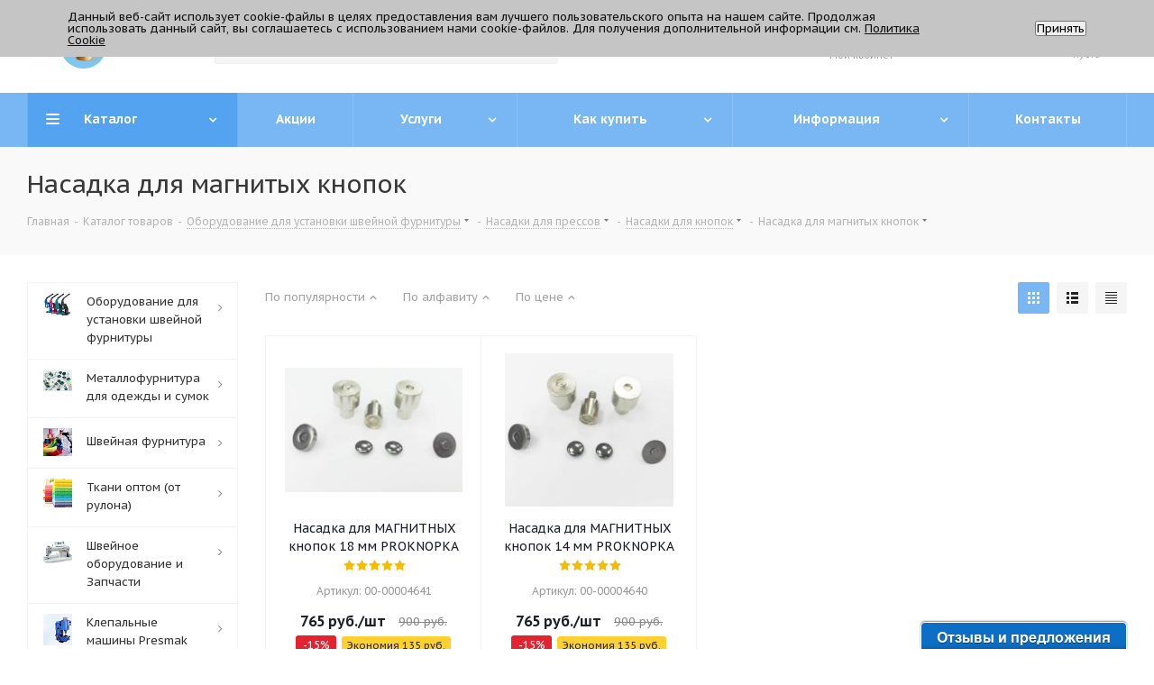

--- FILE ---
content_type: text/html; charset=UTF-8
request_url: https://trikatushki.ru/catalog/nasadka-dlya-magnitykh-knopok
body_size: 59060
content:
<!DOCTYPE html>
<html xmlns="http://www.w3.org/1999/xhtml" xml:lang="ru" lang="ru" >
<head>
	<title>Насадки для установки кнопок от Производителя</title>
	<meta name="viewport" content="initial-scale=1.0, width=device-width" />
	<meta name="HandheldFriendly" content="true" />
	<meta name="yes" content="yes" />
	<meta name="apple-mobile-web-app-status-bar-style" content="black" />
	<meta name="SKYPE_TOOLBAR" content="SKYPE_TOOLBAR_PARSER_COMPATIBLE" />
	<meta http-equiv="Content-Type" content="text/html; charset=UTF-8" />
<meta name="keywords" content="Насадка для магнитых кнопок, Насадка для магнитых кнопок оптом, купить Насадка для магнитых кнопок, Насадка для магнитых кнопок купить оптом ,приобрести Насадка для магнитых кнопок, Насадка для магнитых кнопок в различных цветах, Насадка для магнитых кнопок от дистрибьютора" />
<meta name="description" content="Насадка для магнитых кнопок вы можете купить оптом и в розницу. в магазине ТриКатушки. У нас собран огромный асортимент товара.С доставкой по всей России и СНГ. Мы официальные дистрибьютеры в России. Гарантия ." />
<script data-skip-moving="true">(function(w, d, n) {var cl = "bx-core";var ht = d.documentElement;var htc = ht ? ht.className : undefined;if (htc === undefined || htc.indexOf(cl) !== -1){return;}var ua = n.userAgent;if (/(iPad;)|(iPhone;)/i.test(ua)){cl += " bx-ios";}else if (/Android/i.test(ua)){cl += " bx-android";}cl += (/(ipad|iphone|android|mobile|touch)/i.test(ua) ? " bx-touch" : " bx-no-touch");cl += w.devicePixelRatio && w.devicePixelRatio >= 2? " bx-retina": " bx-no-retina";var ieVersion = -1;if (/AppleWebKit/.test(ua)){cl += " bx-chrome";}else if ((ieVersion = getIeVersion()) > 0){cl += " bx-ie bx-ie" + ieVersion;if (ieVersion > 7 && ieVersion < 10 && !isDoctype()){cl += " bx-quirks";}}else if (/Opera/.test(ua)){cl += " bx-opera";}else if (/Gecko/.test(ua)){cl += " bx-firefox";}if (/Macintosh/i.test(ua)){cl += " bx-mac";}ht.className = htc ? htc + " " + cl : cl;function isDoctype(){if (d.compatMode){return d.compatMode == "CSS1Compat";}return d.documentElement && d.documentElement.clientHeight;}function getIeVersion(){if (/Opera/i.test(ua) || /Webkit/i.test(ua) || /Firefox/i.test(ua) || /Chrome/i.test(ua)){return -1;}var rv = -1;if (!!(w.MSStream) && !(w.ActiveXObject) && ("ActiveXObject" in w)){rv = 11;}else if (!!d.documentMode && d.documentMode >= 10){rv = 10;}else if (!!d.documentMode && d.documentMode >= 9){rv = 9;}else if (d.attachEvent && !/Opera/.test(ua)){rv = 8;}if (rv == -1 || rv == 8){var re;if (n.appName == "Microsoft Internet Explorer"){re = new RegExp("MSIE ([0-9]+[\.0-9]*)");if (re.exec(ua) != null){rv = parseFloat(RegExp.$1);}}else if (n.appName == "Netscape"){rv = 11;re = new RegExp("Trident/.*rv:([0-9]+[\.0-9]*)");if (re.exec(ua) != null){rv = parseFloat(RegExp.$1);}}}return rv;}})(window, document, navigator);</script>


<link href="https://fonts.googleapis.com/css?family=PT+Sans+Caption:400italic,700italic,400,700&subset=latin,cyrillic-ext"  rel="stylesheet" />
<link href="/bitrix/js/ui/fonts/opensans/ui.font.opensans.min.css?16578815392320"  rel="stylesheet" />
<link href="/bitrix/js/main/popup/dist/main.popup.bundle.min.css?165787112823804"  rel="stylesheet" />
<link href="/bitrix/cache/css/s1/aspro_next/page_27460b93234dea8ad53879d16f32d666/page_27460b93234dea8ad53879d16f32d666_v1.css?176217965511160"  rel="stylesheet" />
<link href="/bitrix/cache/css/s1/aspro_next/template_2ed0f8a4d2399bc431861ac05d0d3064/template_2ed0f8a4d2399bc431861ac05d0d3064_v1.css?17689044001198470"  data-template-style="true" rel="stylesheet" />
<link href="/bitrix/panel/main/popup.min.css?162730431321121"  data-template-style="true"  rel="stylesheet" />







            <!-- Yandex.Metrika counter -->
            
            <!-- /Yandex.Metrika counter -->
                    
        
<link rel="shortcut icon" href="/favicon.ico" type="image/x-icon" />
<link rel="apple-touch-icon" sizes="180x180" href="/upload/CNext/bc1/bc11ae96eb34ce164eaa9440fc12a2b9.ico" />
<meta property="ya:interaction" content="XML_FORM" />
<meta property="ya:interaction:url" content="https://trikatushki.ru/catalog/nasadka-dlya-magnitykh-knopok?iswebp=&mode=xml" />
<meta property="og:title" content="Насадки для установки кнопок от Производителя" />
<meta property="og:type" content="website" />
<meta property="og:image" content="https://trikatushki.ru:443/upload/CNext/62d/62da4a2018262ceef383dd9a7a8074b9.webp" />
<link rel="image_src" href="https://trikatushki.ru:443/upload/CNext/62d/62da4a2018262ceef383dd9a7a8074b9.webp"  />
<meta property="og:url" content="https://trikatushki.ru:443/catalog/nasadka-dlya-magnitykh-knopok?iswebp" />
<meta property="og:description" content="Насадка для магнитых кнопок вы можете купить оптом и в розницу. в магазине ТриКатушки. У нас собран огромный асортимент товара.С доставкой по всей России и СНГ. Мы официальные дистрибьютеры в России. Гарантия ." />
 <style> .nca-cookiesaccept-line { box-sizing: border-box !important; margin: 0 !important; border: none !important; width: 100% !important; min-height: 10px !important; max-height: 250px !important; display: block; clear: both !important; padding: 12px !important; /* position: absolute; */ position: fixed; top: 0px !important; opacity: 1; transform: translateY(0%); z-index: 99999; } .nca-cookiesaccept-line > div { display: flex; align-items: center; } .nca-cookiesaccept-line > div > div { padding-left: 5%; padding-right: 5%; } .nca-cookiesaccept-line a { color: inherit; text-decoration:underline; } @media screen and (max-width:767px) { .nca-cookiesaccept-line > div > div { padding-left: 1%; padding-right: 1%; } } </style> <span id="nca-new-styles"></span> <span id="fit_new_css"></span> 
		<style>.amdrtsg2gf4h665c{display:none}.castBlockBanner {line-height: 38px;display: block;position:fixed;Top:0px;width:100%;background:#604BD8;height:39px;color:#ffffff;text-align:center;margin:auto; z-index: 3147483647;} </style></head>
<body class="site_s1 fill_bg_n " id="main">
            
        	<div id="panel"></div>
	
	<!--'start_frame_cache_WIklcT'-->
<!--'end_frame_cache_WIklcT'-->				<!--'start_frame_cache_basketitems-component-block'-->												<div id="ajax_basket"></div>
					<!--'end_frame_cache_basketitems-component-block'-->				
		
					
	<div class="wrapper1  catalog_page basket_normal basket_fill_DARK side_LEFT catalog_icons_Y banner_auto with_fast_view mheader-v1 header-v3 regions_N fill_N footer-v4 front-vindex3 mfixed_Y mfixed_view_always title-v3 with_phones ce_cmp with_lazy store_LIST_AMOUNT">
		


		<div class="header_wrap visible-lg visible-md title-v3">
			<header id="header">
				<div class="header-v4 header-wrapper">
	<div class="logo_and_menu-row">
		<div class="logo-row">
			<div class="maxwidth-theme">
				<div class="row">
					<div class="logo-block col-md-2 col-sm-3">
						<div class="logo">
							<a href="/"><img src="/upload/CNext/62d/62da4a2018262ceef383dd9a7a8074b9.webp" alt="ТриКатушки" title="ТриКатушки" data-src="" /></a>						</div>
					</div>
										<div class="col-md-3 col-lg-3 search_wrap">
						<div class="search-block inner-table-block">
											<div class="search-wrapper">
				<div id="title-search_fixed">
					<form action="/catalog/search/" class="search">
						<div class="search-input-div">
							<input class="search-input" id="title-search-input_fixed" type="text" name="q" value="" placeholder="Поиск" size="20" maxlength="50" autocomplete="off" />
						</div>
						<div class="search-button-div">
							<button class="btn btn-search" type="submit" name="s" value="Найти"><i class="svg svg-search svg-black"></i></button>
							<span class="close-block inline-search-hide"><span class="svg svg-close close-icons"></span></span>
						</div>
					</form>
				</div>
			</div>
							</div>
					</div>
					<div class="right-icons pull-right">
						<div class="pull-right block-link">
														<!--'start_frame_cache_header-basket-with-compare-block1'-->															<div class="wrap_icon inner-table-block baskets">
										<!--noindex-->
			<a class="basket-link compare  with_price big " href="/catalog/compare.php" title="Список сравниваемых элементов">
		<span class="js-basket-block"><i class="svg inline  svg-inline-compare big" aria-hidden="true" ><svg xmlns="http://www.w3.org/2000/svg" width="21" height="21" viewBox="0 0 21 21">
  <defs>
    <style>
      .comcls-1 {
        fill: #222;
        fill-rule: evenodd;
      }
    </style>
  </defs>
  <path class="comcls-1" d="M20,4h0a1,1,0,0,1,1,1V21H19V5A1,1,0,0,1,20,4ZM14,7h0a1,1,0,0,1,1,1V21H13V8A1,1,0,0,1,14,7ZM8,1A1,1,0,0,1,9,2V21H7V2A1,1,0,0,1,8,1ZM2,9H2a1,1,0,0,1,1,1V21H1V10A1,1,0,0,1,2,9ZM0,0H1V1H0V0ZM0,0H1V1H0V0Z"/>
</svg>
</i><span class="title dark_link">Сравнение</span><span class="count">0</span></span>
	</a>
	<!--/noindex-->											</div>
																		<!-- noindex -->
											<div class="wrap_icon inner-table-block baskets">
											<a rel="nofollow" class="basket-link delay with_price big " href="/basket/#delayed" title="Список отложенных товаров пуст">
							<span class="js-basket-block">
								<i class="svg inline  svg-inline-wish big" aria-hidden="true" ><svg xmlns="http://www.w3.org/2000/svg" width="22.969" height="21" viewBox="0 0 22.969 21">
  <defs>
    <style>
      .whcls-1 {
        fill: #222;
        fill-rule: evenodd;
      }
    </style>
  </defs>
  <path class="whcls-1" d="M21.028,10.68L11.721,20H11.339L2.081,10.79A6.19,6.19,0,0,1,6.178,0a6.118,6.118,0,0,1,5.383,3.259A6.081,6.081,0,0,1,23.032,6.147,6.142,6.142,0,0,1,21.028,10.68ZM19.861,9.172h0l-8.176,8.163H11.369L3.278,9.29l0.01-.009A4.276,4.276,0,0,1,6.277,1.986,4.2,4.2,0,0,1,9.632,3.676l0.012-.01,0.064,0.1c0.077,0.107.142,0.22,0.208,0.334l1.692,2.716,1.479-2.462a4.23,4.23,0,0,1,.39-0.65l0.036-.06L13.52,3.653a4.173,4.173,0,0,1,3.326-1.672A4.243,4.243,0,0,1,19.861,9.172ZM22,20h1v1H22V20Zm0,0h1v1H22V20Z" transform="translate(-0.031)"/>
</svg>
</i>								<span class="title dark_link">Отложенные</span>
								<span class="count">0</span>
							</span>
						</a>
											</div>
																<div class="wrap_icon inner-table-block baskets">
											<a rel="nofollow" class="basket-link basket has_prices with_price big " href="/basket/" title="Корзина пуста">
							<span class="js-basket-block">
								<i class="svg inline  svg-inline-basket big" aria-hidden="true" ><svg xmlns="http://www.w3.org/2000/svg" width="22" height="21" viewBox="0 0 22 21">
  <defs>
    <style>
      .ba_bb_cls-1 {
        fill: #222;
        fill-rule: evenodd;
      }
    </style>
  </defs>
  <path data-name="Ellipse 2 copy 6" class="ba_bb_cls-1" d="M1507,122l-0.99,1.009L1492,123l-1-1-1-9h-3a0.88,0.88,0,0,1-1-1,1.059,1.059,0,0,1,1.22-1h2.45c0.31,0,.63.006,0.63,0.006a1.272,1.272,0,0,1,1.4.917l0.41,3.077H1507l1,1v1ZM1492.24,117l0.43,3.995h12.69l0.82-4Zm2.27,7.989a3.5,3.5,0,1,1-3.5,3.5A3.495,3.495,0,0,1,1494.51,124.993Zm8.99,0a3.5,3.5,0,1,1-3.49,3.5A3.5,3.5,0,0,1,1503.5,124.993Zm-9,2.006a1.5,1.5,0,1,1-1.5,1.5A1.5,1.5,0,0,1,1494.5,127Zm9,0a1.5,1.5,0,1,1-1.5,1.5A1.5,1.5,0,0,1,1503.5,127Z" transform="translate(-1486 -111)"/>
</svg>
</i>																	<span class="wrap">
																<span class="title dark_link">Корзина<span class="count">0</span></span>
																	<span class="prices">пуста</span>
									</span>
																<span class="count">0</span>
							</span>
						</a>
											</div>
										<!-- /noindex -->
							<!--'end_frame_cache_header-basket-with-compare-block1'-->									</div>
						<div class="pull-right">
							<div class="wrap_icon inner-table-block">
								
		<!--'start_frame_cache_header-auth-block1'-->			<!-- noindex --><a rel="nofollow" title="Мой кабинет" class="personal-link dark-color animate-load" data-event="jqm" data-param-type="auth" data-param-backurl="/catalog/nasadka-dlya-magnitykh-knopok" data-name="auth" href="/personal/"><i class="svg inline big svg-inline-cabinet" aria-hidden="true" title="Мой кабинет"><svg xmlns="http://www.w3.org/2000/svg" width="21" height="21" viewBox="0 0 21 21">
  <defs>
    <style>
      .loccls-1 {
        fill: #222;
        fill-rule: evenodd;
      }
    </style>
  </defs>
  <path data-name="Rounded Rectangle 110" class="loccls-1" d="M1433,132h-15a3,3,0,0,1-3-3v-7a3,3,0,0,1,3-3h1v-2a6,6,0,0,1,6-6h1a6,6,0,0,1,6,6v2h1a3,3,0,0,1,3,3v7A3,3,0,0,1,1433,132Zm-3-15a4,4,0,0,0-4-4h-1a4,4,0,0,0-4,4v2h9v-2Zm4,5a1,1,0,0,0-1-1h-15a1,1,0,0,0-1,1v7a1,1,0,0,0,1,1h15a1,1,0,0,0,1-1v-7Zm-8,3.9v1.6a0.5,0.5,0,1,1-1,0v-1.6A1.5,1.5,0,1,1,1426,125.9Z" transform="translate(-1415 -111)"/>
</svg>
</i><span class="wrap"><span class="name">Войти</span><span class="title">Мой кабинет</span></span></a><!-- /noindex -->		<!--'end_frame_cache_header-auth-block1'-->
								</div>
						</div>
													<div class="pull-right">
								<div class="wrap_icon inner-table-block">
									<div class="phone-block">
																					<div class="phone with_dropdown">
				<i class="svg svg-phone"></i>
				<a rel="nofollow" href="tel:+74996435020">+7 499 643-50-20</a>
									<div class="dropdown scrollbar">
						<div class="wrap">
																							<div class="more_phone">
								    <a  rel="nofollow" href="tel:+79250645551">+7 925 064-55-51<span>ПН - ПТ 10:00 - 19:00 </span></a>
								</div>
													</div>
					</div>
							</div>
																										</div>
								</div>
							</div>
											</div>
				</div>
			</div>
		</div>	</div>
	<div class="menu-row middle-block bgcolored">
		<div class="maxwidth-theme">
			<div class="row">
				<div class="col-md-12">
					<div class="menu-only">
						<nav class="mega-menu sliced">
										<div class="table-menu ">
		<table>
			<tr>
									
										<td class="menu-item unvisible dropdown catalog wide_menu  active">
						<div class="wrap">
							<a class="dropdown-toggle" href="/catalog/">
								<div>
																		Каталог									<div class="line-wrapper"><span class="line"></span></div>
								</div>
							</a>
															<span class="tail"></span>
								<div class="dropdown-menu ">
									
										<div class="customScrollbar scrollbar">
											<ul class="menu-wrapper " >
																																																			<li class="dropdown-submenu   has_img parent-items">
																																					<div class="menu_img"><img data-lazyload class="lazyload" src="[data-uri]" data-src="/upload/resize_cache/iblock/a6e/60_60_1/a6ef0faf29fced77067901261fbacd00.jpg" alt="Оборудование для установки швейной фурнитуры" title="Оборудование для установки швейной фурнитуры" /></div>
										<a href="/catalog/oborudovanie-dlya-ustanovki-shveynoy-furnitury" title="Оборудование для установки швейной фурнитуры"><span class="name">Оборудование для установки швейной фурнитуры</span><span class="arrow"><i></i></span></a>
															<ul class="dropdown-menu toggle_menu">
																	<li class="menu-item   ">
							<a href="/catalog/press-dlya-ustanovki-furnitury" title="Пресс для установки фурнитуры"><span class="name">Пресс для установки фурнитуры</span></a>
													</li>
																	<li class="menu-item   ">
							<a href="/catalog/Proboyniki-i-vyrubki-podstavki-" title="Пробойники и вырубки, подставки"><span class="name">Пробойники и вырубки, подставки</span></a>
													</li>
																	<li class="menu-item   ">
							<a href="/catalog/nasadki-dlya-pressov" title="Насадки для прессов"><span class="name">Насадки для прессов</span></a>
													</li>
																	<li class="menu-item   ">
							<a href="/catalog/dyrokoly" title="Дыроколы"><span class="name">Дыроколы</span></a>
													</li>
																	<li class="menu-item   ">
							<a href="/catalog/zapchasti-i-prinadlezhnosti-dlya-pressov" title="Запчасти и Принадлежности на пресса"><span class="name">Запчасти и Принадлежности на пресса</span></a>
													</li>
																	<li class="menu-item   ">
							<a href="/catalog/nabory-dlya-ustanovki-shveynoy-furnitury" title="Наборы для установки швейной фурнитуры"><span class="name">Наборы для установки швейной фурнитуры</span></a>
													</li>
																	<li class="menu-item   ">
							<a href="/catalog/ruchnoy-instrument-dlya-ustanovki-shveynoy-furnitury" title="Ручной инструмент для установки швейной фурнитуры"><span class="name">Ручной инструмент для установки швейной фурнитуры</span></a>
													</li>
																	<li class="menu-item   ">
							<a href="/catalog/kompressory-i-kompletuyushchie" title="Компрессоры и комплетующие"><span class="name">Компрессоры и комплетующие</span></a>
													</li>
														</ul>
																																														</li>
																																																			<li class="dropdown-submenu   has_img parent-items">
																																					<div class="menu_img"><img data-lazyload class="lazyload" src="[data-uri]" data-src="/upload/resize_cache/iblock/cb5/60_60_1/cb55bd34c03e3c59081822b25e39942d.jpg" alt="Металлофурнитура для одежды и сумок" title="Металлофурнитура для одежды и сумок" /></div>
										<a href="/catalog/metallofurnitura-dlya-odezhdy%20" title="Металлофурнитура для одежды и сумок"><span class="name">Металлофурнитура для одежды и сумок</span><span class="arrow"><i></i></span></a>
															<ul class="dropdown-menu toggle_menu">
																	<li class="menu-item   ">
							<a href="/catalog/knopka-dlya-odezhdy" title="Кнопка для одежды"><span class="name">Кнопка для одежды</span></a>
													</li>
																	<li class="menu-item   ">
							<a href="/catalog/lyuversy-dlya-odezhdy" title="Люверсы для одежды"><span class="name">Люверсы для одежды</span></a>
													</li>
																	<li class="menu-item   ">
							<a href="/catalog/zagotovka-dlya-obtyazhki-pugovits" title="Заготовка для обтяжки пуговиц"><span class="name">Заготовка для обтяжки пуговиц</span></a>
													</li>
																	<li class="menu-item   ">
							<a href="/catalog/kholniteny" title="Хольнитены"><span class="name">Хольнитены</span></a>
													</li>
																	<li class="menu-item   ">
							<a href="/catalog/pugovitsy-dzhinsovye" title="Пуговицы джинсовые"><span class="name">Пуговицы джинсовые</span></a>
													</li>
																	<li class="menu-item   ">
							<a href="/catalog/Furnitura-dlya-obuvi" title="Фурнитура для обуви"><span class="name">Фурнитура для обуви</span></a>
													</li>
																	<li class="menu-item   ">
							<a href="/catalog/dekorativnye-furnitura" title="Декоративные фурнитура"><span class="name">Декоративные фурнитура</span></a>
													</li>
																	<li class="menu-item   ">
							<a href="/catalog/zastezhki-dlya-beysbolki" title="Застежки для бейсболки"><span class="name">Застежки для бейсболки</span></a>
													</li>
																	<li class="menu-item   ">
							<a href="/catalog/karabiny-dlya-sumok" title="Карабины для сумок"><span class="name">Карабины для сумок</span></a>
													</li>
																	<li class="menu-item   ">
							<a href="/catalog/klipsy-dlya-podtyazhek" title="Клипсы для подтяжек"><span class="name">Клипсы для подтяжек</span></a>
													</li>
																	<li class="menu-item collapsed  ">
							<a href="/catalog/koltso-metallicheskoe" title="Кольцо металлическое"><span class="name">Кольцо металлическое</span></a>
													</li>
																	<li class="menu-item collapsed  ">
							<a href="/catalog/kryuchki-dlya-odezhdy" title="Крючки для одежды"><span class="name">Крючки для одежды</span></a>
													</li>
																	<li class="menu-item collapsed  ">
							<a href="/catalog/polukoltso-metallicheskoe" title="Полукольцо металлическое"><span class="name">Полукольцо металлическое</span></a>
													</li>
																	<li class="menu-item collapsed  ">
							<a href="/catalog/pryazhki-dlya-kombinezona" title="Пряжки для комбинезона"><span class="name">Пряжки для комбинезона</span></a>
													</li>
																	<li class="menu-item collapsed  ">
							<a href="/catalog/ramka-metallicheskaya" title="Рамка металлическая"><span class="name">Рамка металлическая</span></a>
													</li>
																	<li class="menu-item collapsed  ">
							<a href="/catalog/ugolok-metallicheskiy" title="Уголок металлический"><span class="name">Уголок металлический</span></a>
													</li>
																	<li class="menu-item collapsed  ">
							<a href="/catalog/tsepochka-veshalka" title="Цепочка - вешалка"><span class="name">Цепочка - вешалка</span></a>
													</li>
																	<li class="menu-item collapsed  ">
							<a href="/catalog/tsep-dekorativnaya" title="Цепь декоративная"><span class="name">Цепь декоративная</span></a>
													</li>
																	<li class="menu-item collapsed  ">
							<a href="/catalog/shlyevka-metallicheskaya-pryazhka-regulirovochnaya-" title="Шлёвка металлическая ( пряжка регулировочная )"><span class="name">Шлёвка металлическая ( пряжка регулировочная )</span></a>
													</li>
																	<li class="menu-item collapsed  ">
							<a href="/catalog/businy-zhemchuzhina-na-shipakh" title="Бусины ( Жемчужина ) на шипах"><span class="name">Бусины ( Жемчужина ) на шипах</span></a>
													</li>
																<li><span class="colored more_items with_dropdown">Ещё</span></li>
									</ul>
																																														</li>
																																																			<li class="dropdown-submenu   has_img parent-items">
																																					<div class="menu_img"><img data-lazyload class="lazyload" src="[data-uri]" data-src="/upload/resize_cache/iblock/4d6/60_60_1/4d6a6d69403355d49f08bf6e02aea66d.jpg" alt="Швейная фурнитура" title="Швейная фурнитура" /></div>
										<a href="/catalog/shveynaya-furnitura" title="Швейная фурнитура"><span class="name">Швейная фурнитура</span><span class="arrow"><i></i></span></a>
															<ul class="dropdown-menu toggle_menu">
																	<li class="menu-item   ">
							<a href="/catalog/nitki-shveynye-" title="Нитки швейные "><span class="name">Нитки швейные </span></a>
													</li>
																	<li class="menu-item   ">
							<a href="/catalog/plastikovaya-furnitura" title="Пластиковая фурнитура для сумок и одежды"><span class="name">Пластиковая фурнитура для сумок и одежды</span></a>
													</li>
																	<li class="menu-item   ">
							<a href="/catalog/molniya-dlya-odezhdy" title="Молния для одежды"><span class="name">Молния для одежды</span></a>
													</li>
																	<li class="menu-item   ">
							<a href="/catalog/lenty-tesmy-shnury-pautinka" title="Ленты,Тесьмы,Косая бейка,Кант,Перья,Кружево"><span class="name">Ленты,Тесьмы,Косая бейка,Кант,Перья,Кружево</span></a>
													</li>
																	<li class="menu-item   ">
							<a href="/catalog/pugovitsy" title="Пуговицы пришивные"><span class="name">Пуговицы пришивные</span></a>
													</li>
																	<li class="menu-item   ">
							<a href="/catalog/rezinka-dlya-odezhdy" title="Резинка для одежды"><span class="name">Резинка для одежды</span></a>
													</li>
																	<li class="menu-item   ">
							<a href="/catalog/furnitura-dlya-belya" title="Фурнитура для шитья нижнего белья"><span class="name">Фурнитура для шитья нижнего белья</span></a>
													</li>
																	<li class="menu-item   ">
							<a href="/catalog/stropa-tekstilnaya-sumochnaya-lenta-remennaya-" title="Стропа текстильная (сумочная, лента ременная )"><span class="name">Стропа текстильная (сумочная, лента ременная )</span></a>
													</li>
																	<li class="menu-item   ">
							<a href="/catalog/shnury-dlya-odezhdy" title="Шнуры для одежды"><span class="name">Шнуры для одежды</span></a>
													</li>
																	<li class="menu-item   ">
							<a href="/catalog/markirovka-odezhdy" title="Материалы для упаковки и маркировки одежды (Микропломбы , пакеты , этикетки и др..)"><span class="name">Материалы для упаковки и маркировки одежды (Микропломбы , пакеты , этикетки и др..)</span></a>
													</li>
																	<li class="menu-item collapsed  ">
							<a href="/catalog/nashivki-termoapplikatsiya" title="Нашивки,Термоаппликация"><span class="name">Нашивки,Термоаппликация</span></a>
													</li>
																	<li class="menu-item collapsed  ">
							<a href="/catalog/podplechiki-dlya-odezhdy" title="Подплечики для одежды"><span class="name">Подплечики для одежды</span></a>
													</li>
																<li><span class="colored more_items with_dropdown">Ещё</span></li>
									</ul>
																																														</li>
																																																			<li class="dropdown-submenu   has_img parent-items">
																																					<div class="menu_img"><img data-lazyload class="lazyload" src="[data-uri]" data-src="/upload/resize_cache/iblock/0d3/60_60_1/0d378a7a8c1ba37970d780da72c84b7d.jpg" alt="Ткани оптом (от рулона)" title="Ткани оптом (от рулона)" /></div>
										<a href="/catalog/tkani-optom-ot-rulona" title="Ткани оптом (от рулона)"><span class="name">Ткани оптом (от рулона)</span><span class="arrow"><i></i></span></a>
															<ul class="dropdown-menu toggle_menu">
																	<li class="menu-item   ">
							<a href="/catalog/bluzochno-platelnye-tkani-" title="Блузочно - Плательные ткани "><span class="name">Блузочно - Плательные ткани </span></a>
													</li>
																	<li class="menu-item   ">
							<a href="/catalog/kostyumnye-tkani" title="Костюмные ткани"><span class="name">Костюмные ткани</span></a>
													</li>
																	<li class="menu-item   ">
							<a href="/catalog/kurtochnye-i-sumochnye-tkani" title="Курточные  и  Сумочные ткани"><span class="name">Курточные  и  Сумочные ткани</span></a>
													</li>
																	<li class="menu-item   ">
							<a href="/catalog/kamuflirovannye-tkani" title="Камуфлированные ткани"><span class="name">Камуфлированные ткани</span></a>
													</li>
																	<li class="menu-item   ">
							<a href="/catalog/vorsovaya-tkan" title="Ворсовая ткань"><span class="name">Ворсовая ткань</span></a>
													</li>
																	<li class="menu-item   ">
							<a href="/catalog/dekorativnye-tkani-" title="Декоративные ткани "><span class="name">Декоративные ткани </span></a>
													</li>
																	<li class="menu-item   ">
							<a href="/catalog/zamsha-kozha-" title="Замша , Кожа "><span class="name">Замша , Кожа </span></a>
													</li>
																	<li class="menu-item   ">
							<a href="/catalog/mebelnye-tkani" title="Мебельные ткани"><span class="name">Мебельные ткани</span></a>
													</li>
																	<li class="menu-item   ">
							<a href="/catalog/netkannye-materialy" title="Нетканные материалы"><span class="name">Нетканные материалы</span></a>
													</li>
																	<li class="menu-item   ">
							<a href="/catalog/podkladochnaya-tkan" title="Подкладочная ткань"><span class="name">Подкладочная ткань</span></a>
													</li>
																	<li class="menu-item collapsed  ">
							<a href="/catalog/smesovye-tkani-t-s-tkani-dlya-spets-odezhdy" title="Смесовые ткани  (Т/С), ткани для спец.одежды"><span class="name">Смесовые ткани  (Т/С), ткани для спец.одежды</span></a>
													</li>
																	<li class="menu-item collapsed  ">
							<a href="/catalog/trikotazhnye-tkani" title="Трикотажные Ткани"><span class="name">Трикотажные Ткани</span></a>
													</li>
																	<li class="menu-item collapsed  ">
							<a href="/catalog/shtornye-tkani-" title="Шторные  ткани "><span class="name">Шторные  ткани </span></a>
													</li>
																	<li class="menu-item collapsed  ">
							<a href="/catalog/tkani-na-otrez-ot1-metra-" title="Ткани на отрез (от1 метра )"><span class="name">Ткани на отрез (от1 метра )</span></a>
													</li>
																<li><span class="colored more_items with_dropdown">Ещё</span></li>
									</ul>
																																														</li>
																																																			<li class="dropdown-submenu   has_img parent-items">
																																					<div class="menu_img"><img data-lazyload class="lazyload" src="[data-uri]" data-src="/upload/resize_cache/iblock/921/60_60_1/921c7872f1586346c2c2dfb519214b28.jpg" alt="Швейное оборудование и Запчасти" title="Швейное оборудование и Запчасти" /></div>
										<a href="/catalog/SHveynoe-oborudovanie" title="Швейное оборудование и Запчасти"><span class="name">Швейное оборудование и Запчасти</span><span class="arrow"><i></i></span></a>
															<ul class="dropdown-menu toggle_menu">
																	<li class="menu-item   ">
							<a href="/catalog/Promyshlennye-shveynye-mashiny" title="Промышленные швейные машины"><span class="name">Промышленные швейные машины</span></a>
													</li>
																	<li class="menu-item   ">
							<a href="/catalog/Zapchasti--dlya-promyshlennnyh-shveynyh-mashin" title="Запчасти для промышленнных швейных машин   "><span class="name">Запчасти для промышленнных швейных машин   </span></a>
													</li>
																	<li class="menu-item   ">
							<a href="/catalog/Maslo-dlya-shveynyh-mashin" title="Масло для швейных машин"><span class="name">Масло для швейных машин</span></a>
													</li>
																	<li class="menu-item   ">
							<a href="/catalog/zapchasti-dlya-bitovih-shveynih-mashin" title="Запчасти для  бытовых швейных машин"><span class="name">Запчасти для  бытовых швейных машин</span></a>
													</li>
																	<li class="menu-item   ">
							<a href="/catalog/Oborudovanie-dlya-vlazhno-teplovoy-obrabotki" title="Оборудование и запчасти для влажно-тепловой обработки"><span class="name">Оборудование и запчасти для влажно-тепловой обработки</span></a>
													</li>
																	<li class="menu-item   ">
							<a href="/catalog/Paskroynoe-oborudovanie" title="Раскройное оборудование"><span class="name">Раскройное оборудование</span></a>
													</li>
																	<li class="menu-item   ">
							<a href="/catalog/igly-dlya-shveynykh-mashin-" title="Иглы для швейных машин "><span class="name">Иглы для швейных машин </span></a>
													</li>
																	<li class="menu-item   ">
							<a href="/catalog/svetilniki" title="Светильники для швейных машин "><span class="name">Светильники для швейных машин </span></a>
													</li>
														</ul>
																																														</li>
																																																			<li class="dropdown-submenu   has_img parent-items">
																																					<div class="menu_img"><img data-lazyload class="lazyload" src="[data-uri]" data-src="/upload/resize_cache/iblock/876/60_60_1/876f31cd6f201d59504f5ca807712e2b.png" alt="Клепальные машины Presmak" title="Клепальные машины Presmak" /></div>
										<a href="/catalog/Klepalnye-mashiny-Presmak" title="Клепальные машины Presmak"><span class="name">Клепальные машины Presmak</span><span class="arrow"><i></i></span></a>
															<ul class="dropdown-menu toggle_menu">
																	<li class="menu-item   ">
							<a href="/catalog/klepalnyy-press" title="Клепальный пресс"><span class="name">Клепальный пресс</span></a>
													</li>
																	<li class="menu-item   ">
							<a href="/catalog/Orbitalnaya-klepalnye-mashiny" title="Орбитальная клепальные машины"><span class="name">Орбитальная клепальные машины</span></a>
													</li>
														</ul>
																																														</li>
																																																			<li class="dropdown-submenu   has_img parent-items">
																																					<div class="menu_img"><img data-lazyload class="lazyload" src="[data-uri]" data-src="/upload/resize_cache/iblock/834/60_60_1/834c645faf886eda37f482eb62efa6d3.png" alt="Швейные принадлежности" title="Швейные принадлежности" /></div>
										<a href="/catalog/prinadlegnosti-dlya-shitya" title="Швейные принадлежности"><span class="name">Швейные принадлежности</span><span class="arrow"><i></i></span></a>
															<ul class="dropdown-menu toggle_menu">
																	<li class="menu-item   ">
							<a href="/catalog/mel-portnovskiy" title="Мел портновский"><span class="name">Мел портновский</span></a>
													</li>
																	<li class="menu-item   ">
							<a href="/catalog/kalka-dlya-kroya" title="Калька для кроя"><span class="name">Калька для кроя</span></a>
													</li>
																	<li class="menu-item   ">
							<a href="/catalog/lineyki-i-lekalo" title="Линейки и Лекало"><span class="name">Линейки и Лекало</span></a>
													</li>
																	<li class="menu-item   ">
							<a href="/catalog/naperstok" title="Наперстки, игольницы"><span class="name">Наперстки, игольницы</span></a>
													</li>
																	<li class="menu-item   ">
							<a href="/catalog/nognitsi" title="Ножницы для ткани"><span class="name">Ножницы для ткани</span></a>
													</li>
																	<li class="menu-item   ">
							<a href="/catalog/bulavki-1520" title="Булавки"><span class="name">Булавки</span></a>
													</li>
																	<li class="menu-item   ">
							<a href="/catalog/vsparivatel" title="Вспарыватель( Распарыватель )"><span class="name">Вспарыватель( Распарыватель )</span></a>
													</li>
																	<li class="menu-item   ">
							<a href="/catalog/zagim-dlya-tkani" title="Зажим для ткани"><span class="name">Зажим для ткани</span></a>
													</li>
																	<li class="menu-item   ">
							<a href="/catalog/igli" title="Иглы для ручного шитья"><span class="name">Иглы для ручного шитья</span></a>
													</li>
																	<li class="menu-item   ">
							<a href="/catalog/kolodka-dlya-portnogo" title="Колодка для  портного "><span class="name">Колодка для  портного </span></a>
													</li>
																	<li class="menu-item collapsed  ">
							<a href="/catalog/manikeni-portnovskie" title="Манекены портновские "><span class="name">Манекены портновские </span></a>
													</li>
																	<li class="menu-item collapsed  ">
							<a href="/catalog/maslo-smazochnoe-bitovoe" title="Масло для универсальное смазочное "><span class="name">Масло для универсальное смазочное </span></a>
													</li>
																	<li class="menu-item collapsed  ">
							<a href="/catalog/santimetri" title="Сантиметры"><span class="name">Сантиметры</span></a>
													</li>
																	<li class="menu-item collapsed  ">
							<a href="/catalog/termokleevoy-pistolet" title="Термоклеевой пистолет"><span class="name">Термоклеевой пистолет</span></a>
													</li>
																	<li class="menu-item collapsed  ">
							<a href="/catalog/himikati" title="ПЯТНОВЫВОДИТЕЛИ"><span class="name">ПЯТНОВЫВОДИТЕЛИ</span></a>
													</li>
																	<li class="menu-item collapsed  ">
							<a href="/catalog/shilo" title="Шило портновское "><span class="name">Шило портновское </span></a>
													</li>
																	<li class="menu-item collapsed  ">
							<a href="/catalog/prinadlegnosti-dlya-shitya-raznie" title="Принадлежности для шитья разные "><span class="name">Принадлежности для шитья разные </span></a>
													</li>
																	<li class="menu-item collapsed  ">
							<a href="/catalog/nabory-dlya-shitya-i-vyshivaniya-" title="Наборы для шитья и вышивания "><span class="name">Наборы для шитья и вышивания </span></a>
													</li>
																	<li class="menu-item collapsed  ">
							<a href="/catalog/shpulya-dlya-bytovykh-shveynykh-mashin-" title="Шпулька для бытовых швейных машин  "><span class="name">Шпулька для бытовых швейных машин  </span></a>
													</li>
																<li><span class="colored more_items with_dropdown">Ещё</span></li>
									</ul>
																																														</li>
																																																			<li class="dropdown-submenu   has_img parent-items">
																																					<div class="menu_img"><img data-lazyload class="lazyload" src="[data-uri]" data-src="/upload/resize_cache/iblock/30b/60_60_1/30b1a3987db571803a98b8865491ecbb.jpg" alt="Фурнитура и оборудование обтяжки для мягкой мебели" title="Фурнитура и оборудование обтяжки для мягкой мебели" /></div>
										<a href="/catalog/furnitura-i-oborudovanie-obtyazhki-dlya-myagkoy-mebeli" title="Фурнитура и оборудование обтяжки для мягкой мебели"><span class="name">Фурнитура и оборудование обтяжки для мягкой мебели</span><span class="arrow"><i></i></span></a>
															<ul class="dropdown-menu toggle_menu">
																	<li class="menu-item   ">
							<a href="/catalog/zagotovki-dlya-obtyazhki-pugovitsy-kapsuly" title="Заготовки для обтяжки пуговицы (капсулы)"><span class="name">Заготовки для обтяжки пуговицы (капсулы)</span></a>
													</li>
																	<li class="menu-item   ">
							<a href="/catalog/lenta-dlya-utyazhki-mebeli" title="Лента для утяжки мебели"><span class="name">Лента для утяжки мебели</span></a>
													</li>
																	<li class="menu-item   ">
							<a href="/catalog/oborudovanie-dlya-karetnoy-styazhki" title="Оборудование для каретной стяжки"><span class="name">Оборудование для каретной стяжки</span></a>
													</li>
																	<li class="menu-item   ">
							<a href="/catalog/mebelnaya-furnitura-" title="Фурнитура для корпусной мебели"><span class="name">Фурнитура для корпусной мебели</span></a>
													</li>
																	<li class="menu-item   ">
							<a href="/catalog/molding-mebelnyy" title="Молдинг мебельный"><span class="name">Молдинг мебельный</span></a>
													</li>
																	<li class="menu-item   ">
							<a href="/catalog/mebelnaya-lenta-dlya-divanov-i-kresel-" title="Мебельная лента для диванов и кресел "><span class="name">Мебельная лента для диванов и кресел </span></a>
													</li>
																	<li class="menu-item   ">
							<a href="/catalog/pugovitsa-mebelnaya" title="Пуговица мебельная"><span class="name">Пуговица мебельная</span></a>
													</li>
																	<li class="menu-item   ">
							<a href="/catalog/mebelnyy-stepler-pnevmaticheskiy" title="Мебельный степлер пневматический"><span class="name">Мебельный степлер пневматический</span></a>
													</li>
														</ul>
																																														</li>
																																																			<li class="dropdown-submenu   has_img parent-items">
																																					<div class="menu_img"><img data-lazyload class="lazyload" src="[data-uri]" data-src="/upload/resize_cache/iblock/2fe/60_60_1/2fe85a5ea9236e324a410a92e6d3f134.gif" alt="Клеевые материалы" title="Клеевые материалы" /></div>
										<a href="/catalog/kleevye-materialy" title="Клеевые материалы"><span class="name">Клеевые материалы</span><span class="arrow"><i></i></span></a>
															<ul class="dropdown-menu toggle_menu">
																	<li class="menu-item   ">
							<a href="/catalog/dublerin-kleevoy-dlya-tkani" title="Дублерин клеевой для ткани "><span class="name">Дублерин клеевой для ткани </span></a>
													</li>
																	<li class="menu-item   ">
							<a href="/catalog/bortovaya-tkan" title="Бортовая ткань"><span class="name">Бортовая ткань</span></a>
													</li>
																	<li class="menu-item   ">
							<a href="/catalog/flizelin-" title="Флизелин клеевой для ткани"><span class="name">Флизелин клеевой для ткани</span></a>
													</li>
																	<li class="menu-item   ">
							<a href="/catalog/pautinka-kleevye-lenty" title="Паутинка, клеевые ленты и тп."><span class="name">Паутинка, клеевые ленты и тп.</span></a>
													</li>
														</ul>
																																														</li>
																																																			<li class="dropdown-submenu   has_img parent-items">
																																					<div class="menu_img"><img data-lazyload class="lazyload" src="[data-uri]" data-src="/upload/resize_cache/iblock/e2a/60_60_1/e2a2fd7a722c143abeadd3b0d5cad836.jpg" alt="Все для рукоделия" title="Все для рукоделия" /></div>
										<a href="/catalog/vse-dlya-rukodeliya" title="Все для рукоделия"><span class="name">Все для рукоделия</span><span class="arrow"><i></i></span></a>
															<ul class="dropdown-menu toggle_menu">
																	<li class="menu-item   ">
							<a href="/catalog/biser-businy-paetki-strazy" title="Бисер,Бусины,Паетки,Стразы"><span class="name">Бисер,Бусины,Паетки,Стразы</span></a>
													</li>
																	<li class="menu-item   ">
							<a href="/catalog/Nabor-dlya-rukodeliya" title="Набор для рукоделия"><span class="name">Набор для рукоделия</span></a>
													</li>
																	<li class="menu-item   ">
							<a href="/catalog/fetr" title="Фетр листовой "><span class="name">Фетр листовой </span></a>
													</li>
														</ul>
																																														</li>
																																																			<li class="dropdown-submenu   has_img parent-items">
																																					<div class="menu_img"><img data-lazyload class="lazyload" src="[data-uri]" data-src="/upload/resize_cache/iblock/be2/60_60_1/be286555e07d3a5ae5a5a4ca4c5bfc1b.jpg" alt="Распродажа, Акции" title="Распродажа, Акции" /></div>
										<a href="/catalog/rasprodazha-aktsii" title="Распродажа, Акции"><span class="name">Распродажа, Акции</span><span class="arrow"><i></i></span></a>
															<ul class="dropdown-menu toggle_menu">
																	<li class="menu-item   ">
							<a href="/catalog/tkani-rasprodazha-ostatkov" title="Ткани Распродажа  остатков"><span class="name">Ткани Распродажа  остатков</span></a>
													</li>
														</ul>
																																														</li>
																																																			<li class="dropdown-submenu   has_img parent-items">
																																					<div class="menu_img"><img data-lazyload class="lazyload" src="[data-uri]" data-src="/upload/resize_cache/iblock/249/60_60_1/2491a12fd51275728f899c2f19f43490.jpg" alt="Тентовая фурнитура" title="Тентовая фурнитура" /></div>
										<a href="/catalog/tentovaya-furnitura" title="Тентовая фурнитура"><span class="name">Тентовая фурнитура</span><span class="arrow"><i></i></span></a>
															<ul class="dropdown-menu toggle_menu">
																	<li class="menu-item   ">
							<a href="/catalog/instrument-dlya-ustanovki-lyuversov" title="Инструмент для установки люверсов"><span class="name">Инструмент для установки люверсов</span></a>
													</li>
																	<li class="menu-item   ">
							<a href="/catalog/komplektuyushchie-karkasov-tentov" title="Комплектующие каркасов тентов"><span class="name">Комплектующие каркасов тентов</span></a>
													</li>
																	<li class="menu-item   ">
							<a href="/catalog/lyuversy-dlya-tentov" title="Люверсы для тентов"><span class="name">Люверсы для тентов</span></a>
													</li>
																	<li class="menu-item   ">
							<a href="/catalog/nakonechnik-dlya-trosa" title="Наконечник для троса"><span class="name">Наконечник для троса</span></a>
													</li>
																	<li class="menu-item   ">
							<a href="/catalog/skoby-dlya-tentov" title="Скобы для тентов"><span class="name">Скобы для тентов</span></a>
													</li>
														</ul>
																																														</li>
																																																			<li class="dropdown-submenu   has_img parent-items">
																																					<div class="menu_img"><img data-lazyload class="lazyload" src="[data-uri]" data-src="/upload/resize_cache/iblock/58f/60_60_1/58f8e962719a306622b9d06e7b65eda6.jpg" alt="Инструменты для работы с кожей" title="Инструменты для работы с кожей" /></div>
										<a href="/catalog/instrumenty-dlya-raboty-s-kozhey" title="Инструменты для работы с кожей"><span class="name">Инструменты для работы с кожей</span><span class="arrow"><i></i></span></a>
															<ul class="dropdown-menu toggle_menu">
																	<li class="menu-item   ">
							<a href="/catalog/krizer-razmetchik-parallelnyy" title="Кризер разметчик параллельный"><span class="name">Кризер разметчик параллельный</span></a>
													</li>
																	<li class="menu-item   ">
							<a href="/catalog/vint-dlya-remnya" title="Винт для ремня"><span class="name">Винт для ремня</span></a>
													</li>
																	<li class="menu-item   ">
							<a href="/catalog/kanavkorez" title="Канавкорез"><span class="name">Канавкорез</span></a>
													</li>
																	<li class="menu-item   ">
							<a href="/catalog/koburnaya-knopka-vint" title="Кобурная кнопка винт"><span class="name">Кобурная кнопка винт</span></a>
													</li>
																	<li class="menu-item   ">
							<a href="/catalog/lekalo-dlya-remney" title="Лекало для ремней"><span class="name">Лекало для ремней</span></a>
													</li>
																	<li class="menu-item   ">
							<a href="/catalog/proboyniki-tortsevateli-dlya-kozhi-" title="Пробойники торцеватели для кожи  "><span class="name">Пробойники торцеватели для кожи  </span></a>
													</li>
																	<li class="menu-item   ">
							<a href="/catalog/prochie-instrumenty-dlya-kozhi-" title="Прочие инструменты для кожи "><span class="name">Прочие инструменты для кожи </span></a>
													</li>
																	<li class="menu-item   ">
							<a href="/catalog/remnerez-dlya-kozhi" title="Ремнерез для кожи"><span class="name">Ремнерез для кожи</span></a>
													</li>
																	<li class="menu-item   ">
							<a href="/catalog/sliker-dlya-kozhi" title="Сликер для кожи"><span class="name">Сликер для кожи</span></a>
													</li>
																	<li class="menu-item   ">
							<a href="/catalog/tortsbil-dlya-kozhi-" title="Торцбил для кожи "><span class="name">Торцбил для кожи </span></a>
													</li>
														</ul>
																																														</li>
																							</ul>
										</div>

									
								</div>
													</div>
					</td>
									
										<td class="menu-item unvisible    ">
						<div class="wrap">
							<a class="" href="/sale/">
								<div>
																		Акции									<div class="line-wrapper"><span class="line"></span></div>
								</div>
							</a>
													</div>
					</td>
									
										<td class="menu-item unvisible dropdown   ">
						<div class="wrap">
							<a class="dropdown-toggle" href="/services/">
								<div>
																		Услуги									<div class="line-wrapper"><span class="line"></span></div>
								</div>
							</a>
															<span class="tail"></span>
								<div class="dropdown-menu ">
									
										<div class="customScrollbar scrollbar">
											<ul class="menu-wrapper " >
																																																			<li class="    parent-items">
																																			<a href="/services/obtyazhka-pugovits-tkanyu-i-kozhey/" title="Обтяжка пуговиц тканью и кожей"><span class="name">Обтяжка пуговиц тканью и кожей</span></a>
																																														</li>
																																																			<li class="    parent-items">
																																			<a href="/services/remont-pressov-dlya-shveynoy-furnitury-/" title="Ремонт прессов для  швейной  фурнитуры "><span class="name">Ремонт прессов для  швейной  фурнитуры </span></a>
																																														</li>
																																																			<li class="    parent-items">
																																			<a href="/services/raboty/" title="Проверка насадок  на  заводской брак  "><span class="name">Проверка насадок  на  заводской брак  </span></a>
																																														</li>
																																																			<li class="    parent-items">
																																			<a href="/services/arenda-pressov/" title="Аренда  Прессов"><span class="name">Аренда  Прессов</span></a>
																																														</li>
																							</ul>
										</div>

									
								</div>
													</div>
					</td>
									
										<td class="menu-item unvisible dropdown   ">
						<div class="wrap">
							<a class="dropdown-toggle" href="/help/">
								<div>
																		Как купить									<div class="line-wrapper"><span class="line"></span></div>
								</div>
							</a>
															<span class="tail"></span>
								<div class="dropdown-menu ">
									
										<div class="customScrollbar scrollbar">
											<ul class="menu-wrapper " >
																																																			<li class="    parent-items">
																																			<a href="/help/payment/" title="Условия оплаты"><span class="name">Условия оплаты</span></a>
																																														</li>
																																																			<li class="    parent-items">
																																			<a href="/help/delivery/" title="Условия доставки"><span class="name">Условия доставки</span></a>
																																														</li>
																																																			<li class="    parent-items">
																																			<a href="/help/warranty/" title="Гарантия на товар"><span class="name">Гарантия на товар</span></a>
																																														</li>
																																																			<li class="    parent-items">
																																			<a href="/help/test/" title="Самовывоз"><span class="name">Самовывоз</span></a>
																																														</li>
																																																			<li class="    parent-items">
																																			<a href="/help/dileram/" title="Дилерам"><span class="name">Дилерам</span></a>
																																														</li>
																							</ul>
										</div>

									
								</div>
													</div>
					</td>
									
										<td class="menu-item unvisible dropdown   ">
						<div class="wrap">
							<a class="dropdown-toggle" href="/company/">
								<div>
																		Информация									<div class="line-wrapper"><span class="line"></span></div>
								</div>
							</a>
															<span class="tail"></span>
								<div class="dropdown-menu ">
									
										<div class="customScrollbar scrollbar">
											<ul class="menu-wrapper " >
																																																			<li class="    parent-items">
																																			<a href="/company/news/" title="Новости"><span class="name">Новости</span></a>
																																														</li>
																																																			<li class="    parent-items">
																																			<a href="/company/reviews/" title="Отзывы"><span class="name">Отзывы</span></a>
																																														</li>
																																																			<li class="    parent-items">
																																			<a href="/company/licenses/" title="Наши грамоты и награды"><span class="name">Наши грамоты и награды</span></a>
																																														</li>
																																																			<li class="    parent-items">
																																			<a href="/company/usloviya-vozvrata-tovara/" title="Условия возврата товара"><span class="name">Условия возврата товара</span></a>
																																														</li>
																																																			<li class="    parent-items">
																																			<a href="/company/postavshchikam.php" title="Поставщикам"><span class="name">Поставщикам</span></a>
																																														</li>
																																																			<li class="    parent-items">
																																			<a href="/include/licenses_detail.php" title="Политика конфиденциальности"><span class="name">Политика конфиденциальности</span></a>
																																														</li>
																																																			<li class="    parent-items">
																																			<a href="/company/o-kompanii-trikatushki.php" title="О компании"><span class="name">О компании</span></a>
																																														</li>
																																																			<li class="    parent-items">
																																			<a href="/company/garantiya.php" title="Гарантия"><span class="name">Гарантия</span></a>
																																														</li>
																							</ul>
										</div>

									
								</div>
													</div>
					</td>
									
										<td class="menu-item unvisible    ">
						<div class="wrap">
							<a class="" href="/contacts/">
								<div>
																		Контакты									<div class="line-wrapper"><span class="line"></span></div>
								</div>
							</a>
													</div>
					</td>
				
				<td class="menu-item dropdown js-dropdown nosave unvisible">
					<div class="wrap">
						<a class="dropdown-toggle more-items" href="#">
							<span>Ещё</span>
						</a>
						<span class="tail"></span>
						<ul class="dropdown-menu"></ul>
					</div>
				</td>

			</tr>
		</table>
	</div>
						</nav>
					</div>
				</div>
			</div>
		</div>
	</div>
	<div class="line-row visible-xs"></div>
</div>			</header>
		</div>
		


					<div id="headerfixed">
				<div class="maxwidth-theme">
	<div class="logo-row v2 row margin0 menu-row">
		<div class="inner-table-block nopadding logo-block">
			<div class="logo">
				<a href="/"><img src="/upload/CNext/263/2639d953bf1cf14f123f67175f097f1c.png" alt="ТриКатушки" title="ТриКатушки" data-src="" /></a>			</div>
		</div>
		<div class="inner-table-block menu-block">
			<div class="navs table-menu js-nav">
				<div  data-nlo="menu-fixed">				</div>			</div>
		</div>
		<div class="inner-table-block nopadding small-block">
			<div class="wrap_icon wrap_cabinet">
				
		<!--'start_frame_cache_header-auth-block2'-->			<!-- noindex --><a rel="nofollow" title="Мой кабинет" class="personal-link dark-color animate-load" data-event="jqm" data-param-type="auth" data-param-backurl="/catalog/nasadka-dlya-magnitykh-knopok" data-name="auth" href="/personal/"><i class="svg inline big svg-inline-cabinet" aria-hidden="true" title="Мой кабинет"><svg xmlns="http://www.w3.org/2000/svg" width="21" height="21" viewBox="0 0 21 21">
  <defs>
    <style>
      .loccls-1 {
        fill: #222;
        fill-rule: evenodd;
      }
    </style>
  </defs>
  <path data-name="Rounded Rectangle 110" class="loccls-1" d="M1433,132h-15a3,3,0,0,1-3-3v-7a3,3,0,0,1,3-3h1v-2a6,6,0,0,1,6-6h1a6,6,0,0,1,6,6v2h1a3,3,0,0,1,3,3v7A3,3,0,0,1,1433,132Zm-3-15a4,4,0,0,0-4-4h-1a4,4,0,0,0-4,4v2h9v-2Zm4,5a1,1,0,0,0-1-1h-15a1,1,0,0,0-1,1v7a1,1,0,0,0,1,1h15a1,1,0,0,0,1-1v-7Zm-8,3.9v1.6a0.5,0.5,0,1,1-1,0v-1.6A1.5,1.5,0,1,1,1426,125.9Z" transform="translate(-1415 -111)"/>
</svg>
</i></a><!-- /noindex -->		<!--'end_frame_cache_header-auth-block2'-->
				</div>
		</div>
									<!--'start_frame_cache_header-basket-with-compare-block2'-->														<!--noindex-->
			<a class="basket-link compare  inner-table-block nopadding big " href="/catalog/compare.php" title="Список сравниваемых элементов">
		<span class="js-basket-block"><i class="svg inline  svg-inline-compare big" aria-hidden="true" ><svg xmlns="http://www.w3.org/2000/svg" width="21" height="21" viewBox="0 0 21 21">
  <defs>
    <style>
      .comcls-1 {
        fill: #222;
        fill-rule: evenodd;
      }
    </style>
  </defs>
  <path class="comcls-1" d="M20,4h0a1,1,0,0,1,1,1V21H19V5A1,1,0,0,1,20,4ZM14,7h0a1,1,0,0,1,1,1V21H13V8A1,1,0,0,1,14,7ZM8,1A1,1,0,0,1,9,2V21H7V2A1,1,0,0,1,8,1ZM2,9H2a1,1,0,0,1,1,1V21H1V10A1,1,0,0,1,2,9ZM0,0H1V1H0V0ZM0,0H1V1H0V0Z"/>
</svg>
</i><span class="title dark_link">Сравнение</span><span class="count">0</span></span>
	</a>
	<!--/noindex-->																		<!-- noindex -->
											<a rel="nofollow" class="basket-link delay inner-table-block nopadding big " href="/basket/#delayed" title="Список отложенных товаров пуст">
							<span class="js-basket-block">
								<i class="svg inline  svg-inline-wish big" aria-hidden="true" ><svg xmlns="http://www.w3.org/2000/svg" width="22.969" height="21" viewBox="0 0 22.969 21">
  <defs>
    <style>
      .whcls-1 {
        fill: #222;
        fill-rule: evenodd;
      }
    </style>
  </defs>
  <path class="whcls-1" d="M21.028,10.68L11.721,20H11.339L2.081,10.79A6.19,6.19,0,0,1,6.178,0a6.118,6.118,0,0,1,5.383,3.259A6.081,6.081,0,0,1,23.032,6.147,6.142,6.142,0,0,1,21.028,10.68ZM19.861,9.172h0l-8.176,8.163H11.369L3.278,9.29l0.01-.009A4.276,4.276,0,0,1,6.277,1.986,4.2,4.2,0,0,1,9.632,3.676l0.012-.01,0.064,0.1c0.077,0.107.142,0.22,0.208,0.334l1.692,2.716,1.479-2.462a4.23,4.23,0,0,1,.39-0.65l0.036-.06L13.52,3.653a4.173,4.173,0,0,1,3.326-1.672A4.243,4.243,0,0,1,19.861,9.172ZM22,20h1v1H22V20Zm0,0h1v1H22V20Z" transform="translate(-0.031)"/>
</svg>
</i>								<span class="title dark_link">Отложенные</span>
								<span class="count">0</span>
							</span>
						</a>
																<a rel="nofollow" class="basket-link basket  inner-table-block nopadding big " href="/basket/" title="Корзина пуста">
							<span class="js-basket-block">
								<i class="svg inline  svg-inline-basket big" aria-hidden="true" ><svg xmlns="http://www.w3.org/2000/svg" width="22" height="21" viewBox="0 0 22 21">
  <defs>
    <style>
      .ba_bb_cls-1 {
        fill: #222;
        fill-rule: evenodd;
      }
    </style>
  </defs>
  <path data-name="Ellipse 2 copy 6" class="ba_bb_cls-1" d="M1507,122l-0.99,1.009L1492,123l-1-1-1-9h-3a0.88,0.88,0,0,1-1-1,1.059,1.059,0,0,1,1.22-1h2.45c0.31,0,.63.006,0.63,0.006a1.272,1.272,0,0,1,1.4.917l0.41,3.077H1507l1,1v1ZM1492.24,117l0.43,3.995h12.69l0.82-4Zm2.27,7.989a3.5,3.5,0,1,1-3.5,3.5A3.495,3.495,0,0,1,1494.51,124.993Zm8.99,0a3.5,3.5,0,1,1-3.49,3.5A3.5,3.5,0,0,1,1503.5,124.993Zm-9,2.006a1.5,1.5,0,1,1-1.5,1.5A1.5,1.5,0,0,1,1494.5,127Zm9,0a1.5,1.5,0,1,1-1.5,1.5A1.5,1.5,0,0,1,1503.5,127Z" transform="translate(-1486 -111)"/>
</svg>
</i>																<span class="title dark_link">Корзина<span class="count">0</span></span>
																<span class="count">0</span>
							</span>
						</a>
										<!-- /noindex -->
							<!--'end_frame_cache_header-basket-with-compare-block2'-->					<div class="inner-table-block small-block nopadding inline-search-show" data-type_search="fixed">
			<div class="search-block top-btn"><i class="svg svg-search lg"></i></div>
		</div>
	</div>
</div>			</div>
		
		<div id="mobileheader" class="visible-xs visible-sm">
			<div class="mobileheader-v1">
	<div class="burger pull-left">
		<i class="svg inline  svg-inline-burger dark" aria-hidden="true" ><svg xmlns="http://www.w3.org/2000/svg" width="18" height="16" viewBox="0 0 18 16">
  <defs>
    <style>
      .bu_bw_cls-1 {
        fill: #222;
        fill-rule: evenodd;
      }
    </style>
  </defs>
  <path data-name="Rounded Rectangle 81 copy 2" class="bu_bw_cls-1" d="M330,114h16a1,1,0,0,1,1,1h0a1,1,0,0,1-1,1H330a1,1,0,0,1-1-1h0A1,1,0,0,1,330,114Zm0,7h16a1,1,0,0,1,1,1h0a1,1,0,0,1-1,1H330a1,1,0,0,1-1-1h0A1,1,0,0,1,330,121Zm0,7h16a1,1,0,0,1,1,1h0a1,1,0,0,1-1,1H330a1,1,0,0,1-1-1h0A1,1,0,0,1,330,128Z" transform="translate(-329 -114)"/>
</svg>
</i>		<i class="svg inline  svg-inline-close dark" aria-hidden="true" ><svg xmlns="http://www.w3.org/2000/svg" width="16" height="16" viewBox="0 0 16 16">
  <defs>
    <style>
      .cccls-1 {
        fill: #222;
        fill-rule: evenodd;
      }
    </style>
  </defs>
  <path data-name="Rounded Rectangle 114 copy 3" class="cccls-1" d="M334.411,138l6.3,6.3a1,1,0,0,1,0,1.414,0.992,0.992,0,0,1-1.408,0l-6.3-6.306-6.3,6.306a1,1,0,0,1-1.409-1.414l6.3-6.3-6.293-6.3a1,1,0,0,1,1.409-1.414l6.3,6.3,6.3-6.3A1,1,0,0,1,340.7,131.7Z" transform="translate(-325 -130)"/>
</svg>
</i>	</div>
	<div class="logo-block pull-left">
		<div class="logo">
			<a href="/"><img src="/upload/CNext/62d/62da4a2018262ceef383dd9a7a8074b9.webp" alt="ТриКатушки" title="ТриКатушки" data-src="" /></a>		</div>
	</div>
	<div class="right-icons pull-right">
		<div class="pull-right">
			<div class="wrap_icon">
				<button class="top-btn inline-search-show twosmallfont">
					<i class="svg inline  svg-inline-search big" aria-hidden="true" ><svg xmlns="http://www.w3.org/2000/svg" width="21" height="21" viewBox="0 0 21 21">
  <defs>
    <style>
      .sscls-1 {
        fill: #222;
        fill-rule: evenodd;
      }
    </style>
  </defs>
  <path data-name="Rounded Rectangle 106" class="sscls-1" d="M1590.71,131.709a1,1,0,0,1-1.42,0l-4.68-4.677a9.069,9.069,0,1,1,1.42-1.427l4.68,4.678A1,1,0,0,1,1590.71,131.709ZM1579,113a7,7,0,1,0,7,7A7,7,0,0,0,1579,113Z" transform="translate(-1570 -111)"/>
</svg>
</i>				</button>
			</div>
		</div>
		<div class="pull-right">
			<div class="wrap_icon wrap_basket">
											<!--'start_frame_cache_header-basket-with-compare-block3'-->														<!--noindex-->
			<a class="basket-link compare   big " href="/catalog/compare.php" title="Список сравниваемых элементов">
		<span class="js-basket-block"><i class="svg inline  svg-inline-compare big" aria-hidden="true" ><svg xmlns="http://www.w3.org/2000/svg" width="21" height="21" viewBox="0 0 21 21">
  <defs>
    <style>
      .comcls-1 {
        fill: #222;
        fill-rule: evenodd;
      }
    </style>
  </defs>
  <path class="comcls-1" d="M20,4h0a1,1,0,0,1,1,1V21H19V5A1,1,0,0,1,20,4ZM14,7h0a1,1,0,0,1,1,1V21H13V8A1,1,0,0,1,14,7ZM8,1A1,1,0,0,1,9,2V21H7V2A1,1,0,0,1,8,1ZM2,9H2a1,1,0,0,1,1,1V21H1V10A1,1,0,0,1,2,9ZM0,0H1V1H0V0ZM0,0H1V1H0V0Z"/>
</svg>
</i><span class="title dark_link">Сравнение</span><span class="count">0</span></span>
	</a>
	<!--/noindex-->																		<!-- noindex -->
											<a rel="nofollow" class="basket-link delay  big " href="/basket/#delayed" title="Список отложенных товаров пуст">
							<span class="js-basket-block">
								<i class="svg inline  svg-inline-wish big" aria-hidden="true" ><svg xmlns="http://www.w3.org/2000/svg" width="22.969" height="21" viewBox="0 0 22.969 21">
  <defs>
    <style>
      .whcls-1 {
        fill: #222;
        fill-rule: evenodd;
      }
    </style>
  </defs>
  <path class="whcls-1" d="M21.028,10.68L11.721,20H11.339L2.081,10.79A6.19,6.19,0,0,1,6.178,0a6.118,6.118,0,0,1,5.383,3.259A6.081,6.081,0,0,1,23.032,6.147,6.142,6.142,0,0,1,21.028,10.68ZM19.861,9.172h0l-8.176,8.163H11.369L3.278,9.29l0.01-.009A4.276,4.276,0,0,1,6.277,1.986,4.2,4.2,0,0,1,9.632,3.676l0.012-.01,0.064,0.1c0.077,0.107.142,0.22,0.208,0.334l1.692,2.716,1.479-2.462a4.23,4.23,0,0,1,.39-0.65l0.036-.06L13.52,3.653a4.173,4.173,0,0,1,3.326-1.672A4.243,4.243,0,0,1,19.861,9.172ZM22,20h1v1H22V20Zm0,0h1v1H22V20Z" transform="translate(-0.031)"/>
</svg>
</i>								<span class="title dark_link">Отложенные</span>
								<span class="count">0</span>
							</span>
						</a>
																<a rel="nofollow" class="basket-link basket   big " href="/basket/" title="Корзина пуста">
							<span class="js-basket-block">
								<i class="svg inline  svg-inline-basket big" aria-hidden="true" ><svg xmlns="http://www.w3.org/2000/svg" width="22" height="21" viewBox="0 0 22 21">
  <defs>
    <style>
      .ba_bb_cls-1 {
        fill: #222;
        fill-rule: evenodd;
      }
    </style>
  </defs>
  <path data-name="Ellipse 2 copy 6" class="ba_bb_cls-1" d="M1507,122l-0.99,1.009L1492,123l-1-1-1-9h-3a0.88,0.88,0,0,1-1-1,1.059,1.059,0,0,1,1.22-1h2.45c0.31,0,.63.006,0.63,0.006a1.272,1.272,0,0,1,1.4.917l0.41,3.077H1507l1,1v1ZM1492.24,117l0.43,3.995h12.69l0.82-4Zm2.27,7.989a3.5,3.5,0,1,1-3.5,3.5A3.495,3.495,0,0,1,1494.51,124.993Zm8.99,0a3.5,3.5,0,1,1-3.49,3.5A3.5,3.5,0,0,1,1503.5,124.993Zm-9,2.006a1.5,1.5,0,1,1-1.5,1.5A1.5,1.5,0,0,1,1494.5,127Zm9,0a1.5,1.5,0,1,1-1.5,1.5A1.5,1.5,0,0,1,1503.5,127Z" transform="translate(-1486 -111)"/>
</svg>
</i>																<span class="title dark_link">Корзина<span class="count">0</span></span>
																<span class="count">0</span>
							</span>
						</a>
										<!-- /noindex -->
							<!--'end_frame_cache_header-basket-with-compare-block3'-->						</div>
		</div>
		<div class="pull-right">
			<div class="wrap_icon wrap_cabinet">
				
		<!--'start_frame_cache_header-auth-block3'-->			<!-- noindex --><a rel="nofollow" title="Мой кабинет" class="personal-link dark-color animate-load" data-event="jqm" data-param-type="auth" data-param-backurl="/catalog/nasadka-dlya-magnitykh-knopok" data-name="auth" href="/personal/"><i class="svg inline big svg-inline-cabinet" aria-hidden="true" title="Мой кабинет"><svg xmlns="http://www.w3.org/2000/svg" width="21" height="21" viewBox="0 0 21 21">
  <defs>
    <style>
      .loccls-1 {
        fill: #222;
        fill-rule: evenodd;
      }
    </style>
  </defs>
  <path data-name="Rounded Rectangle 110" class="loccls-1" d="M1433,132h-15a3,3,0,0,1-3-3v-7a3,3,0,0,1,3-3h1v-2a6,6,0,0,1,6-6h1a6,6,0,0,1,6,6v2h1a3,3,0,0,1,3,3v7A3,3,0,0,1,1433,132Zm-3-15a4,4,0,0,0-4-4h-1a4,4,0,0,0-4,4v2h9v-2Zm4,5a1,1,0,0,0-1-1h-15a1,1,0,0,0-1,1v7a1,1,0,0,0,1,1h15a1,1,0,0,0,1-1v-7Zm-8,3.9v1.6a0.5,0.5,0,1,1-1,0v-1.6A1.5,1.5,0,1,1,1426,125.9Z" transform="translate(-1415 -111)"/>
</svg>
</i></a><!-- /noindex -->		<!--'end_frame_cache_header-auth-block3'-->
				</div>
		</div>
		<div class="pull-right">
			<div class="wrap_icon wrap_phones">
			    					<i class="svg inline big svg-inline-phone" aria-hidden="true" ><svg width="21" height="21" viewBox="0 0 21 21" fill="none" xmlns="http://www.w3.org/2000/svg">
<path fill-rule="evenodd" clip-rule="evenodd" d="M18.9562 15.97L18.9893 16.3282C19.0225 16.688 18.9784 17.0504 18.8603 17.3911C18.6223 18.086 18.2725 18.7374 17.8248 19.3198L17.7228 19.4524L17.6003 19.5662C16.8841 20.2314 15.9875 20.6686 15.0247 20.8243C14.0374 21.0619 13.0068 21.0586 12.0201 20.814L11.9327 20.7924L11.8476 20.763C10.712 20.3703 9.65189 19.7871 8.71296 19.0385C8.03805 18.582 7.41051 18.0593 6.83973 17.4779L6.81497 17.4527L6.79112 17.4267C4.93379 15.3963 3.51439 13.0063 2.62127 10.4052L2.6087 10.3686L2.59756 10.3315C2.36555 9.5598 2.21268 8.76667 2.14121 7.9643C1.94289 6.79241 1.95348 5.59444 2.17289 4.42568L2.19092 4.32964L2.21822 4.23581C2.50215 3.26018 3.0258 2.37193 3.7404 1.65124C4.37452 0.908181 5.21642 0.370416 6.15867 0.107283L6.31009 0.0649959L6.46626 0.0468886C7.19658 -0.0377903 7.93564 -0.00763772 8.65659 0.136237C9.00082 0.203673 9.32799 0.34095 9.61768 0.540011L9.90227 0.735566L10.1048 1.01522C10.4774 1.52971 10.7173 2.12711 10.8045 2.75455C10.8555 2.95106 10.9033 3.13929 10.9499 3.32228C11.0504 3.71718 11.1446 4.08764 11.2499 4.46408C11.5034 5.03517 11.6255 5.65688 11.6059 6.28327L11.5984 6.52137L11.5353 6.75107C11.3812 7.31112 11.0546 7.68722 10.8349 7.8966C10.6059 8.11479 10.3642 8.2737 10.18 8.38262C9.89673 8.55014 9.57964 8.69619 9.32537 8.8079C9.74253 10.2012 10.5059 11.4681 11.5455 12.4901C11.7801 12.3252 12.0949 12.1097 12.412 11.941C12.6018 11.8401 12.8614 11.7177 13.1641 11.6357C13.4565 11.5565 13.9301 11.4761 14.4706 11.6169L14.6882 11.6736L14.8878 11.7772C15.4419 12.0649 15.9251 12.4708 16.3035 12.9654C16.5807 13.236 16.856 13.4937 17.1476 13.7666C17.2974 13.9068 17.4515 14.0511 17.6124 14.2032C18.118 14.5805 18.5261 15.0751 18.8003 15.6458L18.9562 15.97ZM16.3372 15.7502C16.6216 15.9408 16.8496 16.2039 16.9977 16.5121C17.0048 16.5888 16.9952 16.6661 16.9697 16.7388C16.8021 17.2295 16.5553 17.6895 16.2391 18.1009C15.795 18.5134 15.234 18.7788 14.6329 18.8608C13.9345 19.0423 13.2016 19.0464 12.5012 18.8728C11.5558 18.5459 10.675 18.0561 9.8991 17.4258C9.30961 17.0338 8.76259 16.5817 8.26682 16.0767C6.59456 14.2487 5.31682 12.0971 4.51287 9.75567C4.31227 9.08842 4.18279 8.40192 4.12658 7.70756C3.95389 6.74387 3.95792 5.75691 4.13855 4.79468C4.33628 4.11526 4.70731 3.49868 5.21539 3.00521C5.59617 2.53588 6.11383 2.19633 6.69661 2.03358C7.22119 1.97276 7.75206 1.99466 8.26981 2.09849C8.34699 2.11328 8.42029 2.14388 8.48501 2.18836C8.68416 2.46334 8.80487 2.78705 8.83429 3.12504C8.89113 3.34235 8.94665 3.56048 9.00218 3.77864C9.12067 4.24418 9.2392 4.70987 9.37072 5.16815C9.5371 5.49352 9.61831 5.85557 9.60687 6.22066C9.51714 6.54689 8.89276 6.81665 8.28746 7.07816C7.71809 7.32415 7.16561 7.56284 7.0909 7.83438C7.07157 8.17578 7.12971 8.51712 7.26102 8.83297C7.76313 10.9079 8.87896 12.7843 10.4636 14.2184C10.6814 14.4902 10.9569 14.7105 11.2702 14.8634C11.5497 14.9366 12.0388 14.5907 12.5428 14.2342C13.0783 13.8555 13.6307 13.4648 13.9663 13.5523C14.295 13.7229 14.5762 13.9719 14.785 14.2773C15.1184 14.6066 15.4631 14.9294 15.808 15.2523C15.9849 15.418 16.1618 15.5836 16.3372 15.7502Z" fill="#222222"/>
</svg>
</i>			<div id="mobilePhone" class="dropdown-mobile-phone">
				<div class="wrap">
					<div class="more_phone title"><span class="no-decript dark-color ">Телефоны <i class="svg inline  svg-inline-close dark dark-i" aria-hidden="true" ><svg xmlns="http://www.w3.org/2000/svg" width="16" height="16" viewBox="0 0 16 16">
  <defs>
    <style>
      .cccls-1 {
        fill: #222;
        fill-rule: evenodd;
      }
    </style>
  </defs>
  <path data-name="Rounded Rectangle 114 copy 3" class="cccls-1" d="M334.411,138l6.3,6.3a1,1,0,0,1,0,1.414,0.992,0.992,0,0,1-1.408,0l-6.3-6.306-6.3,6.306a1,1,0,0,1-1.409-1.414l6.3-6.3-6.293-6.3a1,1,0,0,1,1.409-1.414l6.3,6.3,6.3-6.3A1,1,0,0,1,340.7,131.7Z" transform="translate(-325 -130)"/>
</svg>
</i></span></div>
																	<div class="more_phone">
						    <a class="dark-color " rel="nofollow" href="tel:+74996435020">+7 499 643-50-20<span>ПН - ПТ 10:00 - 19:00 </span></a>
						</div>
																	<div class="more_phone">
						    <a class="dark-color " rel="nofollow" href="tel:+79250645551">+7 925 064-55-51<span>ПН - ПТ 10:00 - 19:00 </span></a>
						</div>
														</div>
			</div>
							    
			</div>
		</div>
	</div>
</div>			<div id="mobilemenu" class="leftside menu-compact">
				<div class="mobilemenu-v1 scroller">
	<div class="wrap">
				<!--'start_frame_cache_mobile-auth-block1'-->		<!-- noindex -->
<div class="menu middle">
	<ul>
		<li>
																<a rel="nofollow" class="dark-color" href="/personal/">
				<i class="svg inline  svg-inline-cabinet" aria-hidden="true" ><svg xmlns="http://www.w3.org/2000/svg" width="16" height="17" viewBox="0 0 16 17">
  <defs>
    <style>
      .loccls-1 {
        fill: #222;
        fill-rule: evenodd;
      }
    </style>
  </defs>
  <path class="loccls-1" d="M14,17H2a2,2,0,0,1-2-2V8A2,2,0,0,1,2,6H3V4A4,4,0,0,1,7,0H9a4,4,0,0,1,4,4V6h1a2,2,0,0,1,2,2v7A2,2,0,0,1,14,17ZM11,4A2,2,0,0,0,9,2H7A2,2,0,0,0,5,4V6h6V4Zm3,4H2v7H14V8ZM8,9a1,1,0,0,1,1,1v2a1,1,0,0,1-2,0V10A1,1,0,0,1,8,9Z"/>
</svg>
</i>				<span>Личный кабинет</span>
							</a>
					</li>
	</ul>
</div>
<!-- /noindex -->		<!--'end_frame_cache_mobile-auth-block1'-->			<div class="loadings" style="height:47px;" data-nlo="menu-mobile">		</div>				
				<!--'start_frame_cache_mobile-basket-with-compare-block1'-->		<!-- noindex -->
					<div class="menu middle">
				<ul>
					<li class="counters">
						<a rel="nofollow" class="dark-color basket-link basket ready " href="/basket/">
							<i class="svg svg-basket"></i>
							<span>Корзина<span class="count empted">0</span></span>
						</a>
					</li>
					<li class="counters">
						<a rel="nofollow" class="dark-color basket-link delay ready " href="/basket/#delayed">
							<i class="svg svg-wish"></i>
							<span>Отложенные<span class="count empted">0</span></span>
						</a>
					</li>
				</ul>
			</div>
							<div class="menu middle">
				<ul>
					<li class="counters">
						<a rel="nofollow" class="dark-color basket-link compare ready " href="/catalog/compare.php">
							<i class="svg svg-compare"></i>
							<span>Сравнение товаров<span class="count empted">0</span></span>
						</a>
					</li>
				</ul>
			</div>
				<!-- /noindex -->
		<!--'end_frame_cache_mobile-basket-with-compare-block1'-->						
			
			<div class="menu middle mobile-menu-contacts">
				<ul>
					<li>
						<a rel="nofollow" href="tel:+74996435020" class="dark-color parent decript ">
							<i class="svg svg-phone"></i>
							<span>+7 499 643-50-20<span class="descr">ПН - ПТ 10:00 - 19:00 </span></span>
															<span class="arrow"><i class="svg svg_triangle_right"></i></span>
													</a>
													<ul class="dropdown">
								<li class="menu_back"><a href="" class="dark-color" rel="nofollow"><i class="svg svg-arrow-right"></i>Назад</a></li>
								<li class="menu_title">Телефоны</li>
																										<li><a rel="nofollow" href="tel:+74996435020" class="bold dark-color decript">+7 499 643-50-20<span class="descr">ПН - ПТ 10:00 - 19:00 </span></a></li>
																										<li><a rel="nofollow" href="tel:+79250645551" class="bold dark-color decript">+7 925 064-55-51<span class="descr">ПН - ПТ 10:00 - 19:00 </span></a></li>
																							</ul>
											</li>
				</ul>
			</div>

			
				<div class="contacts">
			<div class="title">Контактная информация</div>

			
							<div class="address">
					<i class="svg inline  svg-inline-address" aria-hidden="true" ><svg xmlns="http://www.w3.org/2000/svg" width="13" height="16" viewBox="0 0 13 16">
  <defs>
    <style>
      .acls-1 {
        fill-rule: evenodd;
      }
    </style>
  </defs>
  <path data-name="Ellipse 74 copy" class="acls-1" d="M763.9,42.916h0.03L759,49h-1l-4.933-6.084h0.03a6.262,6.262,0,0,1-1.1-3.541,6.5,6.5,0,0,1,13,0A6.262,6.262,0,0,1,763.9,42.916ZM758.5,35a4.5,4.5,0,0,0-3.741,7h-0.012l3.542,4.447h0.422L762.289,42H762.24A4.5,4.5,0,0,0,758.5,35Zm0,6a1.5,1.5,0,1,1,1.5-1.5A1.5,1.5,0,0,1,758.5,41Z" transform="translate(-752 -33)"/>
</svg>
</i>					Московская область г. Долгопрудный , Лихачевский проезд, д. 6, стр. 1				</div>
										<div class="email">
					<i class="svg inline  svg-inline-email" aria-hidden="true" ><svg xmlns="http://www.w3.org/2000/svg" width="16" height="13" viewBox="0 0 16 13">
  <defs>
    <style>
      .ecls-1 {
        fill: #222;
        fill-rule: evenodd;
      }
    </style>
  </defs>
  <path class="ecls-1" d="M14,13H2a2,2,0,0,1-2-2V2A2,2,0,0,1,2,0H14a2,2,0,0,1,2,2v9A2,2,0,0,1,14,13ZM3.534,2L8.015,6.482,12.5,2H3.534ZM14,3.5L8.827,8.671a1.047,1.047,0,0,1-.812.3,1.047,1.047,0,0,1-.811-0.3L2,3.467V11H14V3.5Z"/>
</svg>
</i>					<a href="mailto:info@tri-katushki.fvds.ru">info@tri</a>katushki.ru				</div>
			
			
		</div>
			<div class="social-icons">
	<!-- noindex -->
	<ul>
							<li class="vk">
				<a href="https://vk.com/trikatushki" class="dark-color" target="_blank" rel="nofollow" title="Вконтакте">
					<i class="svg inline  svg-inline-vk" aria-hidden="true" ><svg xmlns="http://www.w3.org/2000/svg" width="20" height="20" viewBox="0 0 20 20">
  <defs>
    <style>
      .cls-1 {
        fill: #222;
        fill-rule: evenodd;
      }
    </style>
  </defs>
  <path class="cls-1" d="M10.994,6.771v3.257a0.521,0.521,0,0,0,.426.351c0.3,0,.978-1.8,1.279-2.406a1.931,1.931,0,0,1,.738-0.826A0.61,0.61,0,0,1,13.8,6.992h2.878a0.464,0.464,0,0,1,.3.727,29.378,29.378,0,0,1-2.255,2.736,1.315,1.315,0,0,0-.238.55,1.2,1.2,0,0,0,.313.627c0.2,0.226,1.816,2,1.966,2.155a1.194,1.194,0,0,1,.276.576,0.765,0.765,0,0,1-.8.614c-0.627,0-2.167,0-2.342,0a2.788,2.788,0,0,1-.952-0.565c-0.226-.2-1.153-1.152-1.278-1.277a2.457,2.457,0,0,0,.024-0.363,0.826,0.826,0,0,0-.7.8,4.083,4.083,0,0,1-.238,1.139,1.024,1.024,0,0,1-.737.275A5,5,0,0,1,7.1,14.262,14.339,14.339,0,0,1,2.9,9.251C2.127,7.708,1.953,7.468,2,7.293s0.05-.3.226-0.3,2.39,0,2.606,0a0.851,0.851,0,0,1,.351.326c0.075,0.1.647,1.056,0.822,1.356S7.046,10.38,7.513,10.38a0.6,0.6,0,0,0,.474-0.7c0-.4,0-1.979,0-2.18a1.94,1.94,0,0,0-.978-1A1.261,1.261,0,0,1,7.937,6c0.6-.025,2.1-0.025,2.43.024A0.779,0.779,0,0,1,10.994,6.771Z"/>
</svg>
</i>					Вконтакте				</a>
			</li>
									<li class="instagram">
				<a href="https://instagram.com/trikatushki.ru?igshid=g6ihovoh2x4w" class="dark-color" target="_blank" rel="nofollow" title="Instagram">
					<i class="svg inline  svg-inline-inst" aria-hidden="true" ><svg xmlns="http://www.w3.org/2000/svg" width="20" height="20" viewBox="0 0 20 20">
  <defs>
    <style>
      .cls-1 {
        fill: #222;
        fill-rule: evenodd;
      }
    </style>
  </defs>
  <path class="cls-1" d="M13,17H7a4,4,0,0,1-4-4V7A4,4,0,0,1,7,3h6a4,4,0,0,1,4,4v6A4,4,0,0,1,13,17ZM15,7a2,2,0,0,0-2-2H7A2,2,0,0,0,5,7v6a2,2,0,0,0,2,2h6a2,2,0,0,0,2-2V7Zm-5,6a3,3,0,1,1,3-3A3,3,0,0,1,10,13Zm1-4H9v2h2V9Z"/>
</svg>
</i>					Instagram				</a>
			</li>
									<li class="ytb">
				<a href="https://www.youtube.com/channel/UCpSt-qIMqBXbIYoKd_hSwYg?view_as=subscriber" class="dark-color" target="_blank" rel="nofollow" title="YouTube">
					<i class="svg inline  svg-inline-yt" aria-hidden="true" ><svg xmlns="http://www.w3.org/2000/svg" width="20" height="20" viewBox="0 0 20 20">
  <defs>
    <style>
      .cls-1 {
        fill: #222;
        fill-rule: evenodd;
      }
    </style>
  </defs>
  <path class="cls-1" d="M14,16H7a4,4,0,0,1-4-4V8A4,4,0,0,1,7,4h7a4,4,0,0,1,4,4v4A4,4,0,0,1,14,16Zm2-8a2,2,0,0,0-2-2H7A2,2,0,0,0,5,8v4a2,2,0,0,0,2,2h7a2,2,0,0,0,2-2V8ZM9,8l4,2L9,12V8Z"/>
</svg>
</i>					YouTube				</a>
			</li>
																		<li class="whats">
				<a href="https://wa.me/+79250645551" class="dark-color" target="_blank" rel="nofollow" title="WhatsApp">
					<i class="svg inline  svg-inline-wh" aria-hidden="true" ><svg width="20" height="20" viewBox="0 0 20 20" fill="none" xmlns="http://www.w3.org/2000/svg">
<path fill-rule="evenodd" clip-rule="evenodd" d="M10.0003 16.9719C8.68042 16.9686 7.38878 16.5898 6.27613 15.8799L3 16.9719L4.09208 13.6949C3.26933 12.3819 2.90628 10.8327 3.06016 9.29084C3.21404 7.74902 3.87613 6.30209 4.94216 5.17761C6.0082 4.05313 7.41767 3.3149 8.94909 3.07901C10.4805 2.84313 12.047 3.12295 13.402 3.87452C14.757 4.62609 15.8237 5.8067 16.4344 7.23075C17.0451 8.6548 17.1651 10.2415 16.7756 11.7412C16.3861 13.2409 15.5092 14.5686 14.2827 15.5155C13.0562 16.4624 11.5497 16.9747 10.0003 16.9719V16.9719ZM11.5217 11.032C11.9873 11.1826 12.4609 11.3072 12.9404 11.4053C12.9908 11.4128 13.0392 11.4303 13.0827 11.4568C13.1262 11.4834 13.1639 11.5185 13.1936 11.5599C13.2232 11.6014 13.2442 11.6485 13.2552 11.6983C13.2662 11.748 13.267 11.7995 13.2577 11.8496V12.1184C13.2623 12.2143 13.2445 12.3101 13.2056 12.3979C13.1668 12.4857 13.1079 12.5632 13.0337 12.6243C12.8037 12.8578 12.5313 13.0454 12.231 13.1769C11.7881 13.2296 11.339 13.1904 10.9119 13.062C10.4847 12.9335 10.0886 12.7184 9.74824 12.4301C9.30937 12.1357 8.89997 11.7998 8.52558 11.4268C8.15297 11.0505 7.81548 10.6409 7.51747 10.2031C7.23151 9.86253 7.01857 9.46684 6.89173 9.04058C6.7649 8.61432 6.72695 8.16659 6.78019 7.72506C6.91192 7.42651 7.09871 7.15544 7.33084 6.92608C7.38998 6.85043 7.46697 6.79067 7.55496 6.75222C7.64295 6.71376 7.73921 6.6978 7.8349 6.70579H8.1055C8.20759 6.69168 8.31118 6.71864 8.39342 6.78076C8.47566 6.84287 8.5298 6.93512 8.54416 7.03717C8.68416 7.58973 8.78686 7.98921 8.92687 8.43722C8.98287 8.6239 8.91761 8.66868 8.76827 8.78069C8.67493 8.85256 8.60025 8.90484 8.52558 8.95991C8.48228 8.97876 8.44343 9.00648 8.41153 9.04132C8.37964 9.07615 8.3554 9.11729 8.34044 9.16209C8.32547 9.20689 8.32004 9.25437 8.3246 9.30138C8.32916 9.34839 8.34358 9.39388 8.36687 9.43497C8.60524 9.89373 8.91032 10.3146 9.27221 10.6838C9.6409 11.0464 10.0627 11.3507 10.523 11.5864C10.5642 11.6093 10.6096 11.6234 10.6565 11.6278C10.7035 11.6322 10.7508 11.6268 10.7955 11.612C10.8403 11.5971 10.8815 11.5732 10.9165 11.5417C10.9516 11.5101 10.9795 11.4716 10.9989 11.4286C11.0549 11.353 11.1016 11.2821 11.1763 11.185C11.188 11.1515 11.2063 11.1206 11.2301 11.0943C11.2539 11.068 11.2829 11.0467 11.3151 11.0318C11.3473 11.0169 11.3823 11.0087 11.4178 11.0076C11.4532 11.0065 11.4886 11.0126 11.5217 11.0255V11.0255V11.032Z" fill="#222222"/>
</svg>
</i>					WhatsApp				</a>
			</li>
													</ul>
	<!-- /noindex -->
</div>	</div>
</div>			</div>
		</div>

				    <div id="mobilefilter" class="visible-xs visible-sm scrollbar-filter"></div>
				
		
		<div class="wraps hover_shine" id="content">
																<!--title_content-->
					<div class="top_inner_block_wrapper maxwidth-theme">
	<div class="page-top-wrapper grey v3">
		<section class="page-top maxwidth-theme ">
			<div class="page-top-main">
								<h1 id="pagetitle">Насадка для магнитых кнопок</h1>
			</div>
			<div id="navigation">
				<div class="breadcrumbs" itemscope="" itemtype="http://schema.org/BreadcrumbList"><div class="bx-breadcrumb-item bx-breadcrumb-item--mobile" id="bx_breadcrumb_0" itemprop="itemListElement" itemscope itemtype="http://schema.org/ListItem"><a href="/" title="Главная" itemprop="item"><span itemprop="name">Главная</span><meta itemprop="position" content="1"></a></div><span class="separator">-</span><div class="bx-breadcrumb-item bx-breadcrumb-item--mobile" id="bx_breadcrumb_1" itemprop="itemListElement" itemscope itemtype="http://schema.org/ListItem"><a href="/catalog/" title="Каталог товаров" itemprop="item"><span itemprop="name">Каталог товаров</span><meta itemprop="position" content="2"></a></div><span class="separator">-</span><div class="bx-breadcrumb-item bx-breadcrumb-item--mobile drop" id="bx_breadcrumb_2" itemprop="itemListElement" itemscope itemtype="http://schema.org/ListItem"><a class="number" href="/catalog/oborudovanie-dlya-ustanovki-shveynoy-furnitury" itemprop="item"><span itemprop="name">Оборудование для установки швейной фурнитуры</span><b class="space"></b><span class="separator"></span><meta itemprop="position" content="3"></a><div class="dropdown_wrapp"><div class="dropdown"><a class="dark_link" href="/catalog/oborudovanie-dlya-ustanovki-shveynoy-furnitury">Оборудование для установки швейной фурнитуры</a><a class="dark_link" href="/catalog/metallofurnitura-dlya-odezhdy%20">Металлофурнитура для одежды и сумок</a><a class="dark_link" href="/catalog/shveynaya-furnitura">Швейная фурнитура</a><a class="dark_link" href="/catalog/SHveynoe-oborudovanie">Швейное оборудование и Запчасти</a><a class="dark_link" href="/catalog/tkani-optom-ot-rulona">Ткани оптом (от рулона)</a><a class="dark_link" href="/catalog/Klepalnye-mashiny-Presmak">Клепальные машины Presmak</a><a class="dark_link" href="/catalog/prinadlegnosti-dlya-shitya">Швейные принадлежности</a><a class="dark_link" href="/catalog/furnitura-i-oborudovanie-obtyazhki-dlya-myagkoy-mebeli">Фурнитура и оборудование обтяжки для мягкой мебели</a><a class="dark_link" href="/catalog/kleevye-materialy">Клеевые материалы</a><a class="dark_link" href="/catalog/vse-dlya-rukodeliya">Все для рукоделия</a><a class="dark_link" href="/catalog/rasprodazha-aktsii">Распродажа, Акции</a><a class="dark_link" href="/catalog/tentovaya-furnitura">Тентовая фурнитура</a><a class="dark_link" href="/catalog/instrumenty-dlya-raboty-s-kozhey">Инструменты для работы с кожей</a></div></div></div><span class="separator">-</span><div class="bx-breadcrumb-item bx-breadcrumb-item--mobile drop" id="bx_breadcrumb_3" itemprop="itemListElement" itemscope itemtype="http://schema.org/ListItem"><a class="number" href="/catalog/nasadki-dlya-pressov" itemprop="item"><span itemprop="name">Насадки для прессов</span><b class="space"></b><span class="separator"></span><meta itemprop="position" content="4"></a><div class="dropdown_wrapp"><div class="dropdown"><a class="dark_link" href="/catalog/press-dlya-ustanovki-furnitury">Пресс для установки фурнитуры</a><a class="dark_link" href="/catalog/Proboyniki-i-vyrubki-podstavki-">Пробойники и вырубки, подставки</a><a class="dark_link" href="/catalog/nasadki-dlya-pressov">Насадки для прессов</a><a class="dark_link" href="/catalog/dyrokoly">Дыроколы</a><a class="dark_link" href="/catalog/zapchasti-i-prinadlezhnosti-dlya-pressov">Запчасти и Принадлежности на пресса</a><a class="dark_link" href="/catalog/nabory-dlya-ustanovki-shveynoy-furnitury">Наборы для установки швейной фурнитуры</a><a class="dark_link" href="/catalog/ruchnoy-instrument-dlya-ustanovki-shveynoy-furnitury">Ручной инструмент для установки швейной фурнитуры</a><a class="dark_link" href="/catalog/kompressory-i-kompletuyushchie">Компрессоры и комплетующие</a></div></div></div><span class="separator">-</span><div class="bx-breadcrumb-item bx-breadcrumb-item--mobile bx-breadcrumb-item--visible-mobile drop" id="bx_breadcrumb_4" itemprop="itemListElement" itemscope itemtype="http://schema.org/ListItem"><a class="number" href="/catalog/nasadki-dlya-knopok" itemprop="item"><i class="svg inline  svg-inline-colored_theme_hover_bg-el-svg" aria-hidden="true" ><svg xmlns="http://www.w3.org/2000/svg" width="6" height="10" viewBox="0 0 6 10"><path id="Rounded_Rectangle_1_copy" data-name="Rounded Rectangle 1 copy" class="cls-1" d="M732.414,489.987l3.3,3.3a1.009,1.009,0,0,1,0,1.422,1,1,0,0,1-1.414,0l-4-4.01-0.007,0a1.012,1.012,0,0,1,0-1.424c0.008-.009.02-0.019,0.029-0.028l3.983-3.958a1,1,0,0,1,1.414,1.414Z" transform="translate(-730 -485)"/></svg></i><span itemprop="name">Насадки для кнопок</span><b class="space"></b><span class="separator"></span><meta itemprop="position" content="5"></a><div class="dropdown_wrapp"><div class="dropdown"><a class="dark_link" href="/catalog/nasadki-dlya-knopok">Насадки для кнопок</a><a class="dark_link" href="/catalog/nasadki-dlya-lyuversov">Насадки для люверсов</a><a class="dark_link" href="/catalog/nasadki-dlya-kholnitenov">Насадки для хольнитенов</a><a class="dark_link" href="/catalog/nasadka-dlya-ustanovki-ugolkov-">Насадка для установки уголков </a><a class="dark_link" href="/catalog/nasadki-dlya-dekorativnykh-ukrasheniy-">Насадки для декоративных украшений </a><a class="dark_link" href="/catalog/nasadki-dlya-dzhinsovykh-pugovits">Насадки для джинсовых пуговиц</a><a class="dark_link" href="/catalog/nasadki-dlya-obtyazhki-pugovits">Насадки для обтяжки пуговиц</a><a class="dark_link" href="/catalog/nasadki-dlya-obuvnykh-petel-i-kryuchkov">Насадки для обувных петель и Брючных крючков</a><a class="dark_link" href="/catalog/nasadki-dlya-zhemchuga">Насадки для жемчуга</a></div></div></div><span class="separator">-</span><div class="bx-breadcrumb-item bx-breadcrumb-item--mobile drop cat_last" id="bx_breadcrumb_5" itemprop="itemListElement" itemscope itemtype="http://schema.org/ListItem"><link href="/catalog/nasadka-dlya-magnitykh-knopok" itemprop="item" /><span class="number"><span itemprop="name">Насадка для магнитых кнопок</span><b class="space"></b><span class="separator cat_last"></span><meta itemprop="position" content="6"></span><div class="dropdown_wrapp"><div class="dropdown"><a class="dark_link" href="/catalog/nasadki-dlya-rubashechnykh-knopok">Насадки для рубашечных  кнопок</a><a class="dark_link" href="/catalog/nasadki-dlya-klyamernykh-knopok">Насадки для клямерных кнопок</a><a class="dark_link" href="/catalog/nasadki-dlya-knopok-61-">Насадки для кнопок  № 61 </a><a class="dark_link" href="/catalog/nasadki-dlya-knopok-alfa">Насадки для кнопок Альфа</a><a class="dark_link" href="/catalog/nasadki-dlya-knopok-s-plastikovoy-kryshkoy">Насадки для кнопок с пластиковой  крышкой</a><a class="dark_link" href="/catalog/nasadki-dlya-plastikovykh-knopok-">Насадки для пластиковых кнопок </a><a class="dark_link" href="/catalog/nasadki-dlya-knopok-501-502">Насадки для кнопок № 501,502 DELTA</a></div></div></div></div>			</div>
		</section>
	</div>
</div>					<!--end-title_content-->
											
							<div class="wrapper_inner ">
			
									<div class="right_block  wide_N">
									<div class="middle ">
																			<div class="container">
																																				


<div class="js_wrapper_items" data-params='{"SHOW_ABSENT":"","HIDE_NOT_AVAILABLE_OFFERS":"N","PRICE_CODE":["BASE"],"OFFER_TREE_PROPS":["SIZES","COLOR_REF"],"OFFER_SHOW_PREVIEW_PICTURE_PROPS":"","CACHE_TIME":"3600000","CONVERT_CURRENCY":"Y","CURRENCY_ID":"RUB","OFFERS_SORT_FIELD":"shows","OFFERS_SORT_ORDER":"asc","OFFERS_SORT_FIELD2":"shows","OFFERS_SORT_ORDER2":"asc","LIST_OFFERS_LIMIT":"10","CACHE_GROUPS":"N","LIST_OFFERS_PROPERTY_CODE":["ARTICLE","VOLUME","SIZES","COLOR_REF",""],"SHOW_DISCOUNT_TIME":"Y","SHOW_COUNTER_LIST":"Y","PRICE_VAT_INCLUDE":"N","USE_PRICE_COUNT":"Y","SHOW_MEASURE":"Y","SHOW_OLD_PRICE":"Y","SHOW_DISCOUNT_PERCENT":"Y","SHOW_DISCOUNT_PERCENT_NUMBER":"Y","USE_REGION":"","STORES":[],"DEFAULT_COUNT":"1","BASKET_URL":"/basket/","OFFERS_CART_PROPERTIES":"","PRODUCT_PROPERTIES":"","PARTIAL_PRODUCT_PROPERTIES":"Y","ADD_PROPERTIES_TO_BASKET":"Y","SHOW_DISCOUNT_TIME_EACH_SKU":"N","SHOW_ARTICLE_SKU":"Y","OFFER_ADD_PICT_PROP":"MORE_PHOTO","PRODUCT_QUANTITY_VARIABLE":"quantity","MAIN_IBLOCK_ID":"18","IBINHERIT_TEMPLATES":[],"ADD_PICT_PROP":"MORE_PHOTO","GALLERY_ITEM_SHOW":"Y","MAX_GALLERY_ITEMS":"5","ADD_DETAIL_TO_GALLERY_IN_LIST":"Y"}'>
	

	
		
													<div class="right_block1 clearfix catalog vertical" id="right_block_ajax">
				<div class="inner_wrapper">
																													
											<div class="adaptive_filter">
					<a class="filter_opener"><i></i><span>Фильтр</span></a>
				</div>
			
			<!--'start_frame_cache_viewtype-block'-->			
						
<div class="sort_header view_block">
	<!--noindex-->
		<div class="sort_filter mobile_filter_compact">
														<a href="/catalog/nasadka-dlya-magnitykh-knopok?sort=SHOWS&order=desc" class="sort_btn  asc SHOWS" rel="nofollow">
					<i class="icon" title="По популярности"></i><span>По популярности</span><i class="arr icons_fa"></i>
				</a>
											<a href="/catalog/nasadka-dlya-magnitykh-knopok?sort=NAME&order=desc" class="sort_btn  asc NAME" rel="nofollow">
					<i class="icon" title="По алфавиту"></i><span>По алфавиту</span><i class="arr icons_fa"></i>
				</a>
											<a href="/catalog/nasadka-dlya-magnitykh-knopok?sort=PRICE&order=desc" class="sort_btn  asc PRICE" rel="nofollow">
					<i class="icon" title="По цене"></i><span>По цене</span><i class="arr icons_fa"></i>
				</a>
								</div>
		<div class="sort_display">
											<a rel="nofollow" href="/catalog/nasadka-dlya-magnitykh-knopok?display=block" class="sort_btn block current"><i title="плиткой"></i></a>
											<a rel="nofollow" href="/catalog/nasadka-dlya-magnitykh-knopok?display=list" class="sort_btn list "><i title="списком"></i></a>
											<a rel="nofollow" href="/catalog/nasadka-dlya-magnitykh-knopok?display=table" class="sort_btn table "><i title="таблицей"></i></a>
					</div>
		<div class="clearfix"></div>
	<!--/noindex-->
</div>
			
			
							<div class="ajax_load block">
								
					<div class="top_wrapper row margin0 show_un_props">
			<div class="catalog_block items block_list">
								<div class="item_block col-4 col-md-3 col-sm-6 col-xs-6">
				<div class="catalog_item_wrapp item">
					<div class="basket_props_block" id="bx_basket_div_62643" style="display: none;">
											</div>
										<div class="catalog_item main_item_wrapper item_wrap " id="bx_3966226736_62643">
						<div>
							<div class="image_wrapper_block">
								<div class="stickers">
																																			</div>
																	<div class="like_icons">
																																	<div class="wish_item_button" >
													<span title="Отложить" class="wish_item to" data-item="62643" data-iblock="18"><i></i></span>
													<span title="В отложенных" class="wish_item in added" style="display: none;" data-item="62643" data-iblock="18"><i></i></span>
												</div>
																															
																																	<div class="compare_item_button">
													<span title="Сравнить" class="compare_item to" data-iblock="18" data-item="62643" ><i></i></span>
													<span title="В сравнении" class="compare_item in added" style="display: none;" data-iblock="18" data-item="62643"><i></i></span>
												</div>
																																										<div class="fast_view_wrapper">
												<span>
																										<i class="fast_view_block" data-event="jqm" data-param-form_id="fast_view" data-param-iblock_id="18" data-param-id="62643" data-param-fid="bx_3966226736_62643" data-param-item_href="%2Fproduct%2Fnasadka-dlya-magnitnykh-knopok-18-mm-proknopka" title="Быстрый просмотр" data-name="fast_view">
													</i>
												</span>
											</div>
																			</div>
																																																																<a href="/product/nasadka-dlya-magnitnykh-knopok-18-mm-proknopka" class="thumb shine">
							<span class="section-gallery-wrapper flexbox">
																										<span class="section-gallery-wrapper__item _active">
										<span class="section-gallery-wrapper__item-nav section-gallery-wrapper__item_hidden "></span>
										<img data-lazyload class="lazyload lazy img-responsive" src="[data-uri]" data-src="/upload/iblock/0f5/w45ygzwpx1hwnew6dcrgatr32rgb949a.jpg" alt="насадка  магнит 2" title="насадка  магнит 2" />
									</span>
															</span>
						</a>
																																						</div>
							<div class="item_info TYPE_1">
								<div class="item-title">
									<a href="/product/nasadka-dlya-magnitnykh-knopok-18-mm-proknopka" class="dark_link"><span>Насадка для МАГНИТНЫХ кнопок 18 мм PROKNOPKA</span></a>
								</div>
																	<div class="rating">
																															<div class="blog-info__rating--top-info EXTENDED">
												<div class="votes_block nstar with-text">
													<div class="ratings">
																												<div class="inner_rating" title="">
																															<div class="item-rating filled"></div>
																															<div class="item-rating filled"></div>
																															<div class="item-rating filled"></div>
																															<div class="item-rating filled"></div>
																															<div class="item-rating filled"></div>
																													</div>
													</div>
												</div>
											</div>
																													</div>
																<div class="sa_block" data-stores='[]'>
																		<div class="article_block" data-name="Артикул" data-value="00-00004641">
																					<div >Артикул: 00-00004641</div>
																			</div>
								</div>
								<div class="cost prices clearfix">
																																													<div class="price_matrix_block">
																						<div class="price_matrix_wrapper ">
																																				<div class="price" data-currency="RUB" data-value="765">
																					<span class="values_wrapper"><span class="price_value">765</span><span class="price_currency"> руб.</span></span><span class="price_measure">/шт</span>																			</div>
																			<div class="price discount" data-currency="RUB" data-value="900">
											<span class="values_wrapper"><span class="price_value">900</span><span class="price_currency"> руб.</span></span>
										</div>
																																										<div class="sale_block">
																																																						<div class="value">-<span>15</span>%</div>
																						<div class="text">Экономия <span class="values_wrapper"><span class="price_value">135</span><span class="price_currency"> руб.</span></span></div>
																			</div>
																											</div>
															</div>
																																									</div>
																																																												</div>

							<div class="footer_button  inner_content js_offers__62643">
								<div class="sku_props">
																	</div>
																	<div class="counter_wrapp ">
																					<div class="counter_block" data-offers="N" data-item="62643">
												<span class="minus" id="bx_3966226736_62643_quant_down">-</span>
												<input type="text" class="text" id="bx_3966226736_62643_quantity" name="quantity" value="1" />
												<span class="plus" id="bx_3966226736_62643_quant_up" >+</span>
											</div>
																				<div id="bx_3966226736_62643_basket_actions" class="button_block ">
											<!--noindex-->
												<span data-value="765" data-currency="RUB" class="small to-cart btn btn-default transition_bg animate-load" data-item="62643" data-float_ratio="" data-ratio="1" data-bakset_div="bx_basket_div_62643" data-props="" data-part_props="Y" data-add_props="Y"  data-empty_props="Y" data-offers="" data-iblockID="18"  data-quantity="1"><i></i><span>В корзину</span></span><a rel="nofollow" href="/basket/" class="small in-cart btn btn-default transition_bg" data-item="62643"  style="display:none;"><i></i><span>В корзине</span></a>											<!--/noindex-->
										</div>
									</div>
																																											</div>
						</div>
					</div>
				</div>
			</div>
					<div class="item_block col-4 col-md-3 col-sm-6 col-xs-6">
				<div class="catalog_item_wrapp item">
					<div class="basket_props_block" id="bx_basket_div_62642" style="display: none;">
											</div>
										<div class="catalog_item main_item_wrapper item_wrap " id="bx_3966226736_62642">
						<div>
							<div class="image_wrapper_block">
								<div class="stickers">
																																			</div>
																	<div class="like_icons">
																																	<div class="wish_item_button" >
													<span title="Отложить" class="wish_item to" data-item="62642" data-iblock="18"><i></i></span>
													<span title="В отложенных" class="wish_item in added" style="display: none;" data-item="62642" data-iblock="18"><i></i></span>
												</div>
																															
																																	<div class="compare_item_button">
													<span title="Сравнить" class="compare_item to" data-iblock="18" data-item="62642" ><i></i></span>
													<span title="В сравнении" class="compare_item in added" style="display: none;" data-iblock="18" data-item="62642"><i></i></span>
												</div>
																																										<div class="fast_view_wrapper">
												<span>
																										<i class="fast_view_block" data-event="jqm" data-param-form_id="fast_view" data-param-iblock_id="18" data-param-id="62642" data-param-fid="bx_3966226736_62642" data-param-item_href="%2Fproduct%2Fnasadka-dlya-magnitnykh-knopok-14-mm-proknopka" title="Быстрый просмотр" data-name="fast_view">
													</i>
												</span>
											</div>
																			</div>
																																																																<a href="/product/nasadka-dlya-magnitnykh-knopok-14-mm-proknopka" class="thumb shine">
							<span class="section-gallery-wrapper flexbox">
																										<span class="section-gallery-wrapper__item _active">
										<span class="section-gallery-wrapper__item-nav section-gallery-wrapper__item_hidden "></span>
										<img data-lazyload class="lazyload lazy img-responsive" src="[data-uri]" data-src="/upload/iblock/e68/g62fok8yauuyuuwq31c3tle797o4svo4.jpg" alt="насадка  магни" title="насадка  магни" />
									</span>
															</span>
						</a>
																																						</div>
							<div class="item_info TYPE_1">
								<div class="item-title">
									<a href="/product/nasadka-dlya-magnitnykh-knopok-14-mm-proknopka" class="dark_link"><span>Насадка для МАГНИТНЫХ кнопок 14 мм PROKNOPKA</span></a>
								</div>
																	<div class="rating">
																															<div class="blog-info__rating--top-info EXTENDED">
												<div class="votes_block nstar with-text">
													<div class="ratings">
																												<div class="inner_rating" title="">
																															<div class="item-rating filled"></div>
																															<div class="item-rating filled"></div>
																															<div class="item-rating filled"></div>
																															<div class="item-rating filled"></div>
																															<div class="item-rating filled"></div>
																													</div>
													</div>
												</div>
											</div>
																													</div>
																<div class="sa_block" data-stores='[]'>
																		<div class="article_block" data-name="Артикул" data-value="00-00004640">
																					<div >Артикул: 00-00004640</div>
																			</div>
								</div>
								<div class="cost prices clearfix">
																																													<div class="price_matrix_block">
																						<div class="price_matrix_wrapper ">
																																				<div class="price" data-currency="RUB" data-value="765">
																					<span class="values_wrapper"><span class="price_value">765</span><span class="price_currency"> руб.</span></span><span class="price_measure">/шт</span>																			</div>
																			<div class="price discount" data-currency="RUB" data-value="900">
											<span class="values_wrapper"><span class="price_value">900</span><span class="price_currency"> руб.</span></span>
										</div>
																																										<div class="sale_block">
																																																						<div class="value">-<span>15</span>%</div>
																						<div class="text">Экономия <span class="values_wrapper"><span class="price_value">135</span><span class="price_currency"> руб.</span></span></div>
																			</div>
																											</div>
															</div>
																																									</div>
																																																												</div>

							<div class="footer_button  inner_content js_offers__62642">
								<div class="sku_props">
																	</div>
																	<div class="counter_wrapp ">
																					<div class="counter_block" data-offers="N" data-item="62642">
												<span class="minus" id="bx_3966226736_62642_quant_down">-</span>
												<input type="text" class="text" id="bx_3966226736_62642_quantity" name="quantity" value="1" />
												<span class="plus" id="bx_3966226736_62642_quant_up" >+</span>
											</div>
																				<div id="bx_3966226736_62642_basket_actions" class="button_block ">
											<!--noindex-->
												<span data-value="765" data-currency="RUB" class="small to-cart btn btn-default transition_bg animate-load" data-item="62642" data-float_ratio="" data-ratio="1" data-bakset_div="bx_basket_div_62642" data-props="" data-part_props="Y" data-add_props="Y"  data-empty_props="Y" data-offers="" data-iblockID="18"  data-quantity="1"><i></i><span>В корзину</span></span><a rel="nofollow" href="/basket/" class="small in-cart btn btn-default transition_bg" data-item="62642"  style="display:none;"><i></i><span>В корзине</span></a>											<!--/noindex-->
										</div>
									</div>
																																											</div>
						</div>
					</div>
				</div>
			</div>
						</div>
		</div>
			<div class="bottom_nav block" >
			</div>
	
									</div>
				<!--'end_frame_cache_viewtype-block'-->																																																																<div class="landing_1" >
											</div>
				
									<div class="clear"></div>
												
					</div>
	</div>
	</div>


																																											</div> 																				</div> 																</div> 				
													<div class="left_block">
															<div class="menu_top_block catalog_block">
		<ul class="menu dropdown">
							<li class="full has-child  m_line v_hover">
					<a class="icons_fa parent" href="/catalog/oborudovanie-dlya-ustanovki-shveynoy-furnitury" >
													<span class="image"><img data-lazyload class="lazyload" src="[data-uri]" data-src="/upload/resize_cache/iblock/a6e/50_50_1/a6ef0faf29fced77067901261fbacd00.jpg" alt="Оборудование для установки швейной фурнитуры" /></span>
												<span class="name">Оборудование для установки швейной фурнитуры</span>
						<div class="toggle_block"></div>
						<div class="clearfix"></div>
					</a>
											<ul class="dropdown">
															<li class=" ">
																			<span class="image"><a href="/catalog/press-dlya-ustanovki-furnitury"><img data-lazyload class="lazyload" src="[data-uri]" data-src="/upload/resize_cache/iblock/7ca/50_50_1/7ca656b9365da4b2c8895ca5935f730c.png" alt="Пресс для установки фурнитуры" /></a></span>
																		<a class="section" href="/catalog/press-dlya-ustanovki-furnitury"><span>Пресс для установки фурнитуры</span></a>
																		<div class="clearfix"></div>
								</li>
															<li class=" ">
																			<span class="image"><a href="/catalog/Proboyniki-i-vyrubki-podstavki-"><img data-lazyload class="lazyload" src="[data-uri]" data-src="/upload/resize_cache/iblock/0d0/50_50_1/0d058dd52d992059a0db6e36ab6f4fa1.png" alt="Пробойники и вырубки, подставки" /></a></span>
																		<a class="section" href="/catalog/Proboyniki-i-vyrubki-podstavki-"><span>Пробойники и вырубки, подставки</span></a>
																		<div class="clearfix"></div>
								</li>
															<li class=" ">
																			<span class="image"><a href="/catalog/nasadki-dlya-pressov"><img data-lazyload class="lazyload" src="[data-uri]" data-src="/upload/resize_cache/iblock/33a/50_50_1/33abd49a1293e64c105ec7e807bc1093.gif" alt="Насадки для прессов" /></a></span>
																		<a class="section" href="/catalog/nasadki-dlya-pressov"><span>Насадки для прессов</span></a>
																		<div class="clearfix"></div>
								</li>
															<li class=" ">
																			<span class="image"><a href="/catalog/dyrokoly"><img data-lazyload class="lazyload" src="[data-uri]" data-src="/upload/resize_cache/iblock/cfc/50_50_1/cfcb6640c7416692c8fb5a8788b6bed8.gif" alt="Дыроколы" /></a></span>
																		<a class="section" href="/catalog/dyrokoly"><span>Дыроколы</span></a>
																		<div class="clearfix"></div>
								</li>
															<li class=" ">
																			<span class="image"><a href="/catalog/zapchasti-i-prinadlezhnosti-dlya-pressov"><img data-lazyload class="lazyload" src="[data-uri]" data-src="/upload/resize_cache/iblock/70b/50_50_1/70bac2d348c4fff16cfbafd526da38e5.gif" alt="Запчасти и Принадлежности на пресса" /></a></span>
																		<a class="section" href="/catalog/zapchasti-i-prinadlezhnosti-dlya-pressov"><span>Запчасти и Принадлежности на пресса</span></a>
																		<div class="clearfix"></div>
								</li>
															<li class=" ">
																			<span class="image"><a href="/catalog/nabory-dlya-ustanovki-shveynoy-furnitury"><img data-lazyload class="lazyload" src="[data-uri]" data-src="/upload/resize_cache/iblock/7ee/50_50_1/7ee07e0703e61897926dd2fd4d02878f.jpg" alt="Наборы для установки швейной фурнитуры" /></a></span>
																		<a class="section" href="/catalog/nabory-dlya-ustanovki-shveynoy-furnitury"><span>Наборы для установки швейной фурнитуры</span></a>
																		<div class="clearfix"></div>
								</li>
															<li class=" ">
																			<span class="image"><a href="/catalog/ruchnoy-instrument-dlya-ustanovki-shveynoy-furnitury"><img data-lazyload class="lazyload" src="[data-uri]" data-src="/upload/resize_cache/iblock/e15/50_50_1/e156f40041dcdc55aace27208b3a3bb0.jpg" alt="Ручной инструмент для установки швейной фурнитуры" /></a></span>
																		<a class="section" href="/catalog/ruchnoy-instrument-dlya-ustanovki-shveynoy-furnitury"><span>Ручной инструмент для установки швейной фурнитуры</span></a>
																		<div class="clearfix"></div>
								</li>
															<li class=" ">
																			<span class="image"><a href="/catalog/kompressory-i-kompletuyushchie"><img data-lazyload class="lazyload" src="[data-uri]" data-src="/upload/resize_cache/iblock/377/50_50_1/3777d19f602314d866d4ea4fb22be4b2.jpg" alt="Компрессоры и комплетующие" /></a></span>
																		<a class="section" href="/catalog/kompressory-i-kompletuyushchie"><span>Компрессоры и комплетующие</span></a>
																		<div class="clearfix"></div>
								</li>
													</ul>
									</li>
							<li class="full has-child  m_line v_hover">
					<a class="icons_fa parent" href="/catalog/metallofurnitura-dlya-odezhdy%20" >
													<span class="image"><img data-lazyload class="lazyload" src="[data-uri]" data-src="/upload/resize_cache/iblock/cb5/50_50_1/cb55bd34c03e3c59081822b25e39942d.jpg" alt="Металлофурнитура для одежды и сумок" /></span>
												<span class="name">Металлофурнитура для одежды и сумок</span>
						<div class="toggle_block"></div>
						<div class="clearfix"></div>
					</a>
											<ul class="dropdown">
															<li class=" ">
																			<span class="image"><a href="/catalog/knopka-dlya-odezhdy"><img data-lazyload class="lazyload" src="[data-uri]" data-src="/upload/resize_cache/iblock/900/50_50_1/90052f1eee863fbbddb8e306a0e9be81.gif" alt="Кнопка для одежды" /></a></span>
																		<a class="section" href="/catalog/knopka-dlya-odezhdy"><span>Кнопка для одежды</span></a>
																		<div class="clearfix"></div>
								</li>
															<li class=" ">
																			<span class="image"><a href="/catalog/lyuversy-dlya-odezhdy"><img data-lazyload class="lazyload" src="[data-uri]" data-src="/upload/resize_cache/iblock/8cb/50_50_1/8cb3c329f6bcc1d0903661aa170a2e5d.gif" alt="Люверсы для одежды" /></a></span>
																		<a class="section" href="/catalog/lyuversy-dlya-odezhdy"><span>Люверсы для одежды</span></a>
																		<div class="clearfix"></div>
								</li>
															<li class=" ">
																			<span class="image"><a href="/catalog/zagotovka-dlya-obtyazhki-pugovits"><img data-lazyload class="lazyload" src="[data-uri]" data-src="/upload/resize_cache/iblock/a7b/50_50_1/a7b693cff12f79a9c07d0725a53ae8aa.jpg" alt="Заготовка для обтяжки пуговиц" /></a></span>
																		<a class="section" href="/catalog/zagotovka-dlya-obtyazhki-pugovits"><span>Заготовка для обтяжки пуговиц</span></a>
																		<div class="clearfix"></div>
								</li>
															<li class=" ">
																			<span class="image"><a href="/catalog/kholniteny"><img data-lazyload class="lazyload" src="[data-uri]" data-src="/upload/resize_cache/iblock/b13/50_50_1/b13380de5f5e7ad7721d0483a65a11df.gif" alt="Хольнитены" /></a></span>
																		<a class="section" href="/catalog/kholniteny"><span>Хольнитены</span></a>
																		<div class="clearfix"></div>
								</li>
															<li class=" ">
																			<span class="image"><a href="/catalog/pugovitsy-dzhinsovye"><img data-lazyload class="lazyload" src="[data-uri]" data-src="/upload/resize_cache/iblock/7ba/50_50_1/7ba2dacd155ed6df6b1e50b07957159c.gif" alt="Пуговицы джинсовые" /></a></span>
																		<a class="section" href="/catalog/pugovitsy-dzhinsovye"><span>Пуговицы джинсовые</span></a>
																		<div class="clearfix"></div>
								</li>
															<li class=" ">
																			<span class="image"><a href="/catalog/Furnitura-dlya-obuvi"><img data-lazyload class="lazyload" src="[data-uri]" data-src="/upload/resize_cache/iblock/f88/50_50_1/f887fc15989f761e336d3d7588acfbd5.jpg" alt="Фурнитура для обуви" /></a></span>
																		<a class="section" href="/catalog/Furnitura-dlya-obuvi"><span>Фурнитура для обуви</span></a>
																		<div class="clearfix"></div>
								</li>
															<li class=" ">
																			<span class="image"><a href="/catalog/dekorativnye-furnitura"><img data-lazyload class="lazyload" src="[data-uri]" data-src="/upload/resize_cache/iblock/eee/50_50_1/eeea31952dad1911ac08c303c110d5d8.gif" alt="Декоративные фурнитура" /></a></span>
																		<a class="section" href="/catalog/dekorativnye-furnitura"><span>Декоративные фурнитура</span></a>
																		<div class="clearfix"></div>
								</li>
															<li class=" ">
																			<span class="image"><a href="/catalog/zastezhki-dlya-beysbolki"><img data-lazyload class="lazyload" src="[data-uri]" data-src="/upload/resize_cache/iblock/ea3/50_50_1/ea385c256d40e0c15ad5a43d9f5c2819.gif" alt="Застежки для бейсболки" /></a></span>
																		<a class="section" href="/catalog/zastezhki-dlya-beysbolki"><span>Застежки для бейсболки</span></a>
																		<div class="clearfix"></div>
								</li>
															<li class=" ">
																			<span class="image"><a href="/catalog/karabiny-dlya-sumok"><img data-lazyload class="lazyload" src="[data-uri]" data-src="/upload/resize_cache/iblock/ef6/50_50_1/ef6802a6c7e23895259f3f871fe04f00.gif" alt="Карабины для сумок" /></a></span>
																		<a class="section" href="/catalog/karabiny-dlya-sumok"><span>Карабины для сумок</span></a>
																		<div class="clearfix"></div>
								</li>
															<li class=" ">
																			<span class="image"><a href="/catalog/klipsy-dlya-podtyazhek"><img data-lazyload class="lazyload" src="[data-uri]" data-src="/upload/resize_cache/iblock/214/50_50_1/214aa00ad2706baf5b89ce80df7e7f7d.gif" alt="Клипсы для подтяжек" /></a></span>
																		<a class="section" href="/catalog/klipsy-dlya-podtyazhek"><span>Клипсы для подтяжек</span></a>
																		<div class="clearfix"></div>
								</li>
															<li class=" ">
																			<span class="image"><a href="/catalog/koltso-metallicheskoe"><img data-lazyload class="lazyload" src="[data-uri]" data-src="/upload/resize_cache/iblock/338/50_50_1/3382cacde1283fcae3551bd146cf79c0.jpg" alt="Кольцо металлическое" /></a></span>
																		<a class="section" href="/catalog/koltso-metallicheskoe"><span>Кольцо металлическое</span></a>
																		<div class="clearfix"></div>
								</li>
															<li class=" ">
																			<span class="image"><a href="/catalog/kryuchki-dlya-odezhdy"><img data-lazyload class="lazyload" src="[data-uri]" data-src="/upload/resize_cache/iblock/39a/50_50_1/39a1de6a85a65eef5247307f23a3ea25.gif" alt="Крючки для одежды" /></a></span>
																		<a class="section" href="/catalog/kryuchki-dlya-odezhdy"><span>Крючки для одежды</span></a>
																		<div class="clearfix"></div>
								</li>
															<li class=" ">
																			<span class="image"><a href="/catalog/polukoltso-metallicheskoe"><img data-lazyload class="lazyload" src="[data-uri]" data-src="/upload/resize_cache/iblock/803/50_50_1/803dd1e6a6cb1dfc05123f6576fbb7a8.gif" alt="Полукольцо металлическое" /></a></span>
																		<a class="section" href="/catalog/polukoltso-metallicheskoe"><span>Полукольцо металлическое</span></a>
																		<div class="clearfix"></div>
								</li>
															<li class=" ">
																			<span class="image"><a href="/catalog/pryazhki-dlya-kombinezona"><img data-lazyload class="lazyload" src="[data-uri]" data-src="/upload/resize_cache/iblock/ce8/50_50_1/ce817812618f08f76ad555fa84e6997e.jpg" alt="Пряжки для комбинезона" /></a></span>
																		<a class="section" href="/catalog/pryazhki-dlya-kombinezona"><span>Пряжки для комбинезона</span></a>
																		<div class="clearfix"></div>
								</li>
															<li class=" ">
																			<span class="image"><a href="/catalog/ramka-metallicheskaya"><img data-lazyload class="lazyload" src="[data-uri]" data-src="/upload/resize_cache/iblock/e76/50_50_1/e762d58b2d4415d217e19f42da4f947b.gif" alt="Рамка металлическая" /></a></span>
																		<a class="section" href="/catalog/ramka-metallicheskaya"><span>Рамка металлическая</span></a>
																		<div class="clearfix"></div>
								</li>
															<li class=" ">
																			<span class="image"><a href="/catalog/ugolok-metallicheskiy"><img data-lazyload class="lazyload" src="[data-uri]" data-src="/upload/resize_cache/iblock/b99/50_50_1/b999fc6208a8b237dc897636f00b81b0.jpg" alt="Уголок металлический" /></a></span>
																		<a class="section" href="/catalog/ugolok-metallicheskiy"><span>Уголок металлический</span></a>
																		<div class="clearfix"></div>
								</li>
															<li class=" ">
																			<span class="image"><a href="/catalog/tsepochka-veshalka"><img data-lazyload class="lazyload" src="[data-uri]" data-src="/upload/resize_cache/iblock/37b/50_50_1/37be7ecf41e47b70a2f830d1bca16ea5.gif" alt="Цепочка - вешалка" /></a></span>
																		<a class="section" href="/catalog/tsepochka-veshalka"><span>Цепочка - вешалка</span></a>
																		<div class="clearfix"></div>
								</li>
															<li class=" ">
																			<span class="image"><a href="/catalog/tsep-dekorativnaya"><img data-lazyload class="lazyload" src="[data-uri]" data-src="/upload/resize_cache/iblock/70a/50_50_1/70aa69900eaf05f5184db33295bf4f1a.gif" alt="Цепь декоративная" /></a></span>
																		<a class="section" href="/catalog/tsep-dekorativnaya"><span>Цепь декоративная</span></a>
																		<div class="clearfix"></div>
								</li>
															<li class=" ">
																			<span class="image"><a href="/catalog/shlyevka-metallicheskaya-pryazhka-regulirovochnaya-"><img data-lazyload class="lazyload" src="[data-uri]" data-src="/upload/resize_cache/iblock/1f1/50_50_1/1f15c849941bd09e1808df719e814f61.gif" alt="Шлёвка металлическая ( пряжка регулировочная )" /></a></span>
																		<a class="section" href="/catalog/shlyevka-metallicheskaya-pryazhka-regulirovochnaya-"><span>Шлёвка металлическая ( пряжка регулировочная )</span></a>
																		<div class="clearfix"></div>
								</li>
															<li class=" ">
																			<span class="image"><a href="/catalog/businy-zhemchuzhina-na-shipakh"><img data-lazyload class="lazyload" src="[data-uri]" data-src="/upload/resize_cache/iblock/e0c/50_50_1/e0ccf8f6bdf35de9b77aa65da7298df6.jpg" alt="Бусины ( Жемчужина ) на шипах" /></a></span>
																		<a class="section" href="/catalog/businy-zhemchuzhina-na-shipakh"><span>Бусины ( Жемчужина ) на шипах</span></a>
																		<div class="clearfix"></div>
								</li>
													</ul>
									</li>
							<li class="full has-child  m_line v_hover">
					<a class="icons_fa parent" href="/catalog/shveynaya-furnitura" >
													<span class="image"><img data-lazyload class="lazyload" src="[data-uri]" data-src="/upload/resize_cache/iblock/4d6/50_50_1/4d6a6d69403355d49f08bf6e02aea66d.jpg" alt="Швейная фурнитура" /></span>
												<span class="name">Швейная фурнитура</span>
						<div class="toggle_block"></div>
						<div class="clearfix"></div>
					</a>
											<ul class="dropdown">
															<li class=" ">
																			<span class="image"><a href="/catalog/nitki-shveynye-"><img data-lazyload class="lazyload" src="[data-uri]" data-src="/upload/resize_cache/iblock/b4b/50_50_1/b4b1fd4d63654707b505a923ba171658.gif" alt="Нитки швейные " /></a></span>
																		<a class="section" href="/catalog/nitki-shveynye-"><span>Нитки швейные </span></a>
																		<div class="clearfix"></div>
								</li>
															<li class=" ">
																			<span class="image"><a href="/catalog/plastikovaya-furnitura"><img data-lazyload class="lazyload" src="[data-uri]" data-src="/upload/resize_cache/iblock/97b/50_50_1/rj1qrg2i2sy8tp6odldvbc49pngznm1x.png" alt="Пластиковая фурнитура для сумок и одежды" /></a></span>
																		<a class="section" href="/catalog/plastikovaya-furnitura"><span>Пластиковая фурнитура для сумок и одежды</span></a>
																		<div class="clearfix"></div>
								</li>
															<li class=" ">
																			<span class="image"><a href="/catalog/molniya-dlya-odezhdy"><img data-lazyload class="lazyload" src="[data-uri]" data-src="/upload/resize_cache/iblock/9c7/50_50_1/9c72009b0d99edbb4b01a380b1be57cc.gif" alt="Молния для одежды" /></a></span>
																		<a class="section" href="/catalog/molniya-dlya-odezhdy"><span>Молния для одежды</span></a>
																		<div class="clearfix"></div>
								</li>
															<li class=" ">
																			<span class="image"><a href="/catalog/lenty-tesmy-shnury-pautinka"><img data-lazyload class="lazyload" src="[data-uri]" data-src="/upload/resize_cache/iblock/88f/50_50_1/88f5e6bae06bd49b2de81f2d744b60e7.gif" alt="Ленты,Тесьмы,Косая бейка,Кант,Перья,Кружево" /></a></span>
																		<a class="section" href="/catalog/lenty-tesmy-shnury-pautinka"><span>Ленты,Тесьмы,Косая бейка,Кант,Перья,Кружево</span></a>
																		<div class="clearfix"></div>
								</li>
															<li class=" ">
																			<span class="image"><a href="/catalog/pugovitsy"><img data-lazyload class="lazyload" src="[data-uri]" data-src="/upload/resize_cache/iblock/4fd/50_50_1/um4dnw8pi7fc3onxfqa5l7fwym6dioav.jpg" alt="Пуговицы пришивные" /></a></span>
																		<a class="section" href="/catalog/pugovitsy"><span>Пуговицы пришивные</span></a>
																		<div class="clearfix"></div>
								</li>
															<li class=" ">
																			<span class="image"><a href="/catalog/rezinka-dlya-odezhdy"><img data-lazyload class="lazyload" src="[data-uri]" data-src="/upload/resize_cache/iblock/f9d/50_50_1/f9d560056137fdcc24970e090fc6c918.jpg" alt="Резинка для одежды" /></a></span>
																		<a class="section" href="/catalog/rezinka-dlya-odezhdy"><span>Резинка для одежды</span></a>
																		<div class="clearfix"></div>
								</li>
															<li class=" ">
																			<span class="image"><a href="/catalog/furnitura-dlya-belya"><img data-lazyload class="lazyload" src="[data-uri]" data-src="/upload/resize_cache/iblock/41a/50_50_1/41af8856b5c507e2e745350faacc25fd.jpg" alt="Фурнитура для шитья нижнего белья" /></a></span>
																		<a class="section" href="/catalog/furnitura-dlya-belya"><span>Фурнитура для шитья нижнего белья</span></a>
																		<div class="clearfix"></div>
								</li>
															<li class=" ">
																			<span class="image"><a href="/catalog/stropa-tekstilnaya-sumochnaya-lenta-remennaya-"><img data-lazyload class="lazyload" src="[data-uri]" data-src="/upload/resize_cache/iblock/879/50_50_1/0enxf2szeipxq96jerkc9jwqlut726qd.jpg" alt="Стропа текстильная (сумочная, лента ременная )" /></a></span>
																		<a class="section" href="/catalog/stropa-tekstilnaya-sumochnaya-lenta-remennaya-"><span>Стропа текстильная (сумочная, лента ременная )</span></a>
																		<div class="clearfix"></div>
								</li>
															<li class=" ">
																			<span class="image"><a href="/catalog/shnury-dlya-odezhdy"><img data-lazyload class="lazyload" src="[data-uri]" data-src="/upload/resize_cache/iblock/ad1/50_50_1/ad1cb4cd96ea4dba15613e4beaced3e9.gif" alt="Шнуры для одежды" /></a></span>
																		<a class="section" href="/catalog/shnury-dlya-odezhdy"><span>Шнуры для одежды</span></a>
																		<div class="clearfix"></div>
								</li>
															<li class=" ">
																			<span class="image"><a href="/catalog/markirovka-odezhdy"><img data-lazyload class="lazyload" src="[data-uri]" data-src="/upload/resize_cache/iblock/49d/50_50_1/49d3a348b6f335d2487eaf7efbc9efb7.gif" alt="Материалы для упаковки и маркировки одежды (Микропломбы , пакеты , этикетки и др..)" /></a></span>
																		<a class="section" href="/catalog/markirovka-odezhdy"><span>Материалы для упаковки и маркировки одежды (Микропломбы , пакеты , этикетки и др..)</span></a>
																		<div class="clearfix"></div>
								</li>
															<li class=" ">
																			<span class="image"><a href="/catalog/nashivki-termoapplikatsiya"><img data-lazyload class="lazyload" src="[data-uri]" data-src="/upload/resize_cache/iblock/036/50_50_1/036e2d999ae4c2a5a8ed5e35cc57e2dc.gif" alt="Нашивки,Термоаппликация" /></a></span>
																		<a class="section" href="/catalog/nashivki-termoapplikatsiya"><span>Нашивки,Термоаппликация</span></a>
																		<div class="clearfix"></div>
								</li>
															<li class=" ">
																			<span class="image"><a href="/catalog/podplechiki-dlya-odezhdy"><img data-lazyload class="lazyload" src="[data-uri]" data-src="/upload/resize_cache/iblock/88a/50_50_1/88a17edab339a7243b38d985cfbbf3af.gif" alt="Подплечики для одежды" /></a></span>
																		<a class="section" href="/catalog/podplechiki-dlya-odezhdy"><span>Подплечики для одежды</span></a>
																		<div class="clearfix"></div>
								</li>
													</ul>
									</li>
							<li class="full has-child  m_line v_hover">
					<a class="icons_fa parent" href="/catalog/tkani-optom-ot-rulona" >
													<span class="image"><img data-lazyload class="lazyload" src="[data-uri]" data-src="/upload/resize_cache/iblock/0d3/50_50_1/0d378a7a8c1ba37970d780da72c84b7d.jpg" alt="Ткани оптом (от рулона)" /></span>
												<span class="name">Ткани оптом (от рулона)</span>
						<div class="toggle_block"></div>
						<div class="clearfix"></div>
					</a>
											<ul class="dropdown">
															<li class=" ">
																			<span class="image"><a href="/catalog/bluzochno-platelnye-tkani-"><img data-lazyload class="lazyload" src="[data-uri]" data-src="/upload/resize_cache/iblock/790/50_50_1/4xahtmm8chah83kypphwqunhk300h1rv.PNG" alt="Блузочно - Плательные ткани " /></a></span>
																		<a class="section" href="/catalog/bluzochno-platelnye-tkani-"><span>Блузочно - Плательные ткани </span></a>
																		<div class="clearfix"></div>
								</li>
															<li class=" ">
																			<span class="image"><a href="/catalog/kostyumnye-tkani"><img data-lazyload class="lazyload" src="[data-uri]" data-src="/upload/resize_cache/iblock/232/50_50_1/232fa5136364e376bc6d3c239e49fb23.gif" alt="Костюмные ткани" /></a></span>
																		<a class="section" href="/catalog/kostyumnye-tkani"><span>Костюмные ткани</span></a>
																		<div class="clearfix"></div>
								</li>
															<li class=" ">
																			<span class="image"><a href="/catalog/kurtochnye-i-sumochnye-tkani"><img data-lazyload class="lazyload" src="[data-uri]" data-src="/upload/resize_cache/iblock/414/50_50_1/4144b28d35f6349fe9846d9527fa700c.gif" alt="Курточные  и  Сумочные ткани" /></a></span>
																		<a class="section" href="/catalog/kurtochnye-i-sumochnye-tkani"><span>Курточные  и  Сумочные ткани</span></a>
																		<div class="clearfix"></div>
								</li>
															<li class=" ">
																			<span class="image"><a href="/catalog/kamuflirovannye-tkani"><img data-lazyload class="lazyload" src="[data-uri]" data-src="/upload/resize_cache/iblock/9e3/50_50_1/9e395183700abdf8dc3ce812ab614d69.gif" alt="Камуфлированные ткани" /></a></span>
																		<a class="section" href="/catalog/kamuflirovannye-tkani"><span>Камуфлированные ткани</span></a>
																		<div class="clearfix"></div>
								</li>
															<li class=" ">
																			<span class="image"><a href="/catalog/vorsovaya-tkan"><img data-lazyload class="lazyload" src="[data-uri]" data-src="/upload/resize_cache/iblock/129/50_50_1/91n38d9lm6hiex8hdoxmk5mx7zi44043.PNG" alt="Ворсовая ткань" /></a></span>
																		<a class="section" href="/catalog/vorsovaya-tkan"><span>Ворсовая ткань</span></a>
																		<div class="clearfix"></div>
								</li>
															<li class=" ">
																			<span class="image"><a href="/catalog/dekorativnye-tkani-"><img data-lazyload class="lazyload" src="[data-uri]" data-src="/upload/resize_cache/iblock/1d5/50_50_1/1d53a6832b22724bc4f93e011e6c8b1a.gif" alt="Декоративные ткани " /></a></span>
																		<a class="section" href="/catalog/dekorativnye-tkani-"><span>Декоративные ткани </span></a>
																		<div class="clearfix"></div>
								</li>
															<li class=" ">
																			<span class="image"><a href="/catalog/zamsha-kozha-"><img data-lazyload class="lazyload" src="[data-uri]" data-src="/upload/resize_cache/iblock/bcc/50_50_1/bccbb3b8841744fe98efb78345a1bcea.gif" alt="Замша , Кожа " /></a></span>
																		<a class="section" href="/catalog/zamsha-kozha-"><span>Замша , Кожа </span></a>
																		<div class="clearfix"></div>
								</li>
															<li class=" ">
																			<span class="image"><a href="/catalog/mebelnye-tkani"><img data-lazyload class="lazyload" src="[data-uri]" data-src="/upload/resize_cache/iblock/b84/50_50_1/b84e0fe86b8a6b041a3fbfd59b1d278a.gif" alt="Мебельные ткани" /></a></span>
																		<a class="section" href="/catalog/mebelnye-tkani"><span>Мебельные ткани</span></a>
																		<div class="clearfix"></div>
								</li>
															<li class=" ">
																			<span class="image"><a href="/catalog/netkannye-materialy"><img data-lazyload class="lazyload" src="[data-uri]" data-src="/upload/resize_cache/iblock/85e/50_50_1/85ee5297ce74fd4bbacc50701e3337f4.gif" alt="Нетканные материалы" /></a></span>
																		<a class="section" href="/catalog/netkannye-materialy"><span>Нетканные материалы</span></a>
																		<div class="clearfix"></div>
								</li>
															<li class=" ">
																			<span class="image"><a href="/catalog/podkladochnaya-tkan"><img data-lazyload class="lazyload" src="[data-uri]" data-src="/upload/resize_cache/iblock/93e/50_50_1/93e45681094b9cc1c5efe2e01baeb432.gif" alt="Подкладочная ткань" /></a></span>
																		<a class="section" href="/catalog/podkladochnaya-tkan"><span>Подкладочная ткань</span></a>
																		<div class="clearfix"></div>
								</li>
															<li class=" ">
																			<span class="image"><a href="/catalog/smesovye-tkani-t-s-tkani-dlya-spets-odezhdy"><img data-lazyload class="lazyload" src="[data-uri]" data-src="/upload/resize_cache/iblock/acb/50_50_1/acb65cad7e5bc17382e8baf1008b39cc.gif" alt="Смесовые ткани  (Т/С), ткани для спец.одежды" /></a></span>
																		<a class="section" href="/catalog/smesovye-tkani-t-s-tkani-dlya-spets-odezhdy"><span>Смесовые ткани  (Т/С), ткани для спец.одежды</span></a>
																		<div class="clearfix"></div>
								</li>
															<li class=" ">
																			<span class="image"><a href="/catalog/trikotazhnye-tkani"><img data-lazyload class="lazyload" src="[data-uri]" data-src="/upload/resize_cache/iblock/cef/50_50_1/7ilg0q4tc9ege5d51da6icx9rnwedo3e.PNG" alt="Трикотажные Ткани" /></a></span>
																		<a class="section" href="/catalog/trikotazhnye-tkani"><span>Трикотажные Ткани</span></a>
																		<div class="clearfix"></div>
								</li>
															<li class=" ">
																			<span class="image"><a href="/catalog/shtornye-tkani-"><img data-lazyload class="lazyload" src="[data-uri]" data-src="/upload/resize_cache/iblock/84f/50_50_1/84f16f5826cdd1261a05743a9e3c86aa.gif" alt="Шторные  ткани " /></a></span>
																		<a class="section" href="/catalog/shtornye-tkani-"><span>Шторные  ткани </span></a>
																		<div class="clearfix"></div>
								</li>
															<li class=" ">
																			<span class="image"><a href="/catalog/tkani-na-otrez-ot1-metra-"><img data-lazyload class="lazyload" src="[data-uri]" data-src="/upload/resize_cache/iblock/d01/50_50_1/frwh7nxnii6mxkr24ppwlxickg4bimnh.jpeg" alt="Ткани на отрез (от1 метра )" /></a></span>
																		<a class="section" href="/catalog/tkani-na-otrez-ot1-metra-"><span>Ткани на отрез (от1 метра )</span></a>
																		<div class="clearfix"></div>
								</li>
													</ul>
									</li>
							<li class="full has-child  m_line v_hover">
					<a class="icons_fa parent" href="/catalog/SHveynoe-oborudovanie" >
													<span class="image"><img data-lazyload class="lazyload" src="[data-uri]" data-src="/upload/resize_cache/iblock/921/50_50_1/921c7872f1586346c2c2dfb519214b28.jpg" alt="Швейное оборудование и Запчасти" /></span>
												<span class="name">Швейное оборудование и Запчасти</span>
						<div class="toggle_block"></div>
						<div class="clearfix"></div>
					</a>
											<ul class="dropdown">
															<li class=" ">
																			<span class="image"><a href="/catalog/Promyshlennye-shveynye-mashiny"><img data-lazyload class="lazyload" src="[data-uri]" data-src="/upload/resize_cache/iblock/0f4/50_50_1/0f4fa429d0052dc58f17c5b7810230a0.jpeg" alt="Промышленные швейные машины" /></a></span>
																		<a class="section" href="/catalog/Promyshlennye-shveynye-mashiny"><span>Промышленные швейные машины</span></a>
																		<div class="clearfix"></div>
								</li>
															<li class=" ">
																			<span class="image"><a href="/catalog/Zapchasti--dlya-promyshlennnyh-shveynyh-mashin"><img data-lazyload class="lazyload" src="[data-uri]" data-src="/upload/resize_cache/iblock/fa3/50_50_1/lqcsibnpwio11sdjzffxgwkofedl692k.jpeg" alt="Запчасти для промышленнных швейных машин   " /></a></span>
																		<a class="section" href="/catalog/Zapchasti--dlya-promyshlennnyh-shveynyh-mashin"><span>Запчасти для промышленнных швейных машин   </span></a>
																		<div class="clearfix"></div>
								</li>
															<li class=" ">
																			<span class="image"><a href="/catalog/Maslo-dlya-shveynyh-mashin"><img data-lazyload class="lazyload" src="[data-uri]" data-src="/upload/resize_cache/iblock/0b8/50_50_1/0b83d24dcf7c7ebaa18c11e3294221df.jpeg" alt="Масло для швейных машин" /></a></span>
																		<a class="section" href="/catalog/Maslo-dlya-shveynyh-mashin"><span>Масло для швейных машин</span></a>
																		<div class="clearfix"></div>
								</li>
															<li class=" ">
																			<span class="image"><a href="/catalog/zapchasti-dlya-bitovih-shveynih-mashin"><img data-lazyload class="lazyload" src="[data-uri]" data-src="/upload/resize_cache/iblock/5d7/50_50_1/gph2i3202l70yrjcj9ofx6uw3gajguju.jpg" alt="Запчасти для  бытовых швейных машин" /></a></span>
																		<a class="section" href="/catalog/zapchasti-dlya-bitovih-shveynih-mashin"><span>Запчасти для  бытовых швейных машин</span></a>
																		<div class="clearfix"></div>
								</li>
															<li class=" ">
																			<span class="image"><a href="/catalog/Oborudovanie-dlya-vlazhno-teplovoy-obrabotki"><img data-lazyload class="lazyload" src="[data-uri]" data-src="/upload/resize_cache/iblock/5b2/50_50_1/5b26889d163820105f7c78ed328b9e95.jpg" alt="Оборудование и запчасти для влажно-тепловой обработки" /></a></span>
																		<a class="section" href="/catalog/Oborudovanie-dlya-vlazhno-teplovoy-obrabotki"><span>Оборудование и запчасти для влажно-тепловой обработки</span></a>
																		<div class="clearfix"></div>
								</li>
															<li class=" ">
																			<span class="image"><a href="/catalog/Paskroynoe-oborudovanie"><img data-lazyload class="lazyload" src="[data-uri]" data-src="/upload/resize_cache/iblock/912/50_50_1/9125fa8100eabb72b613b766a8836f45.jpg" alt="Раскройное оборудование" /></a></span>
																		<a class="section" href="/catalog/Paskroynoe-oborudovanie"><span>Раскройное оборудование</span></a>
																		<div class="clearfix"></div>
								</li>
															<li class=" ">
																			<span class="image"><a href="/catalog/igly-dlya-shveynykh-mashin-"><img data-lazyload class="lazyload" src="[data-uri]" data-src="/upload/resize_cache/iblock/284/50_50_1/2849f51d0df477bd04b311b7c1ed1f2e.jpg" alt="Иглы для швейных машин " /></a></span>
																		<a class="section" href="/catalog/igly-dlya-shveynykh-mashin-"><span>Иглы для швейных машин </span></a>
																		<div class="clearfix"></div>
								</li>
															<li class=" ">
																			<span class="image"><a href="/catalog/svetilniki"><img data-lazyload class="lazyload" src="[data-uri]" data-src="/upload/resize_cache/iblock/bb3/50_50_1/bb3e2e964f7a7bbb178f7434e4ff90cd.jpg" alt="Светильники для швейных машин " /></a></span>
																		<a class="section" href="/catalog/svetilniki"><span>Светильники для швейных машин </span></a>
																		<div class="clearfix"></div>
								</li>
													</ul>
									</li>
							<li class="full has-child  m_line v_hover">
					<a class="icons_fa parent" href="/catalog/Klepalnye-mashiny-Presmak" >
													<span class="image"><img data-lazyload class="lazyload" src="[data-uri]" data-src="/upload/resize_cache/iblock/876/50_50_1/876f31cd6f201d59504f5ca807712e2b.png" alt="Клепальные машины Presmak" /></span>
												<span class="name">Клепальные машины Presmak</span>
						<div class="toggle_block"></div>
						<div class="clearfix"></div>
					</a>
											<ul class="dropdown">
															<li class=" ">
																		<a class="section" href="/catalog/klepalnyy-press"><span>Клепальный пресс</span></a>
																		<div class="clearfix"></div>
								</li>
															<li class=" ">
																			<span class="image"><a href="/catalog/Orbitalnaya-klepalnye-mashiny"><img data-lazyload class="lazyload" src="[data-uri]" data-src="/upload/resize_cache/iblock/4ac/50_50_1/4ac7fdea35b0db3ad9362cda585d91b0.jpeg" alt="Орбитальная клепальные машины" /></a></span>
																		<a class="section" href="/catalog/Orbitalnaya-klepalnye-mashiny"><span>Орбитальная клепальные машины</span></a>
																		<div class="clearfix"></div>
								</li>
													</ul>
									</li>
							<li class="full has-child  m_line v_hover">
					<a class="icons_fa parent" href="/catalog/prinadlegnosti-dlya-shitya" >
													<span class="image"><img data-lazyload class="lazyload" src="[data-uri]" data-src="/upload/resize_cache/iblock/834/50_50_1/834c645faf886eda37f482eb62efa6d3.png" alt="Швейные принадлежности" /></span>
												<span class="name">Швейные принадлежности</span>
						<div class="toggle_block"></div>
						<div class="clearfix"></div>
					</a>
											<ul class="dropdown">
															<li class=" ">
																			<span class="image"><a href="/catalog/mel-portnovskiy"><img data-lazyload class="lazyload" src="[data-uri]" data-src="/upload/resize_cache/iblock/85a/50_50_1/85ac41bf3a2c43c134eaf827fc8e54f9.gif" alt="Мел портновский" /></a></span>
																		<a class="section" href="/catalog/mel-portnovskiy"><span>Мел портновский</span></a>
																		<div class="clearfix"></div>
								</li>
															<li class=" ">
																			<span class="image"><a href="/catalog/kalka-dlya-kroya"><img data-lazyload class="lazyload" src="[data-uri]" data-src="/upload/resize_cache/iblock/5be/50_50_1/5bec6c46d80961dccf2b1578300631ac.gif" alt="Калька для кроя" /></a></span>
																		<a class="section" href="/catalog/kalka-dlya-kroya"><span>Калька для кроя</span></a>
																		<div class="clearfix"></div>
								</li>
															<li class=" ">
																			<span class="image"><a href="/catalog/lineyki-i-lekalo"><img data-lazyload class="lazyload" src="[data-uri]" data-src="/upload/resize_cache/iblock/944/50_50_1/944b66653df653391ce606de2b06015f.gif" alt="Линейки и Лекало" /></a></span>
																		<a class="section" href="/catalog/lineyki-i-lekalo"><span>Линейки и Лекало</span></a>
																		<div class="clearfix"></div>
								</li>
															<li class=" ">
																			<span class="image"><a href="/catalog/naperstok"><img data-lazyload class="lazyload" src="[data-uri]" data-src="/upload/resize_cache/iblock/55a/50_50_1/55a37435a16df34ea0eecc45f6bf6f19.gif" alt="Наперстки, игольницы" /></a></span>
																		<a class="section" href="/catalog/naperstok"><span>Наперстки, игольницы</span></a>
																		<div class="clearfix"></div>
								</li>
															<li class=" ">
																			<span class="image"><a href="/catalog/nognitsi"><img data-lazyload class="lazyload" src="[data-uri]" data-src="/upload/resize_cache/iblock/7a1/50_50_1/7a128e75d2108c83e6fcdf01507c5d55.gif" alt="Ножницы для ткани" /></a></span>
																		<a class="section" href="/catalog/nognitsi"><span>Ножницы для ткани</span></a>
																		<div class="clearfix"></div>
								</li>
															<li class=" ">
																			<span class="image"><a href="/catalog/bulavki-1520"><img data-lazyload class="lazyload" src="[data-uri]" data-src="/upload/resize_cache/iblock/89a/50_50_1/89a4260920bae7cea680a34c3b800275.gif" alt="Булавки" /></a></span>
																		<a class="section" href="/catalog/bulavki-1520"><span>Булавки</span></a>
																		<div class="clearfix"></div>
								</li>
															<li class=" ">
																			<span class="image"><a href="/catalog/vsparivatel"><img data-lazyload class="lazyload" src="[data-uri]" data-src="/upload/resize_cache/iblock/b77/50_50_1/b775026127cf8722de2f8ef841db9e69.jpg" alt="Вспарыватель( Распарыватель )" /></a></span>
																		<a class="section" href="/catalog/vsparivatel"><span>Вспарыватель( Распарыватель )</span></a>
																		<div class="clearfix"></div>
								</li>
															<li class=" ">
																			<span class="image"><a href="/catalog/zagim-dlya-tkani"><img data-lazyload class="lazyload" src="[data-uri]" data-src="/upload/resize_cache/iblock/229/50_50_1/iqduntu7qiom1gvh4909y36f3oschnmh.png" alt="Зажим для ткани" /></a></span>
																		<a class="section" href="/catalog/zagim-dlya-tkani"><span>Зажим для ткани</span></a>
																		<div class="clearfix"></div>
								</li>
															<li class=" ">
																			<span class="image"><a href="/catalog/igli"><img data-lazyload class="lazyload" src="[data-uri]" data-src="/upload/resize_cache/iblock/3b3/50_50_1/3b3689becc8702469e50b1857c5e77eb.gif" alt="Иглы для ручного шитья" /></a></span>
																		<a class="section" href="/catalog/igli"><span>Иглы для ручного шитья</span></a>
																		<div class="clearfix"></div>
								</li>
															<li class=" ">
																			<span class="image"><a href="/catalog/kolodka-dlya-portnogo"><img data-lazyload class="lazyload" src="[data-uri]" data-src="/upload/resize_cache/iblock/410/50_50_1/41005ebd253e04b14e8534fb4fb1812f.gif" alt="Колодка для  портного " /></a></span>
																		<a class="section" href="/catalog/kolodka-dlya-portnogo"><span>Колодка для  портного </span></a>
																		<div class="clearfix"></div>
								</li>
															<li class=" ">
																			<span class="image"><a href="/catalog/manikeni-portnovskie"><img data-lazyload class="lazyload" src="[data-uri]" data-src="/upload/resize_cache/iblock/8ad/50_50_1/8ade230b0f78872f94ccc643ec77d44d.png" alt="Манекены портновские " /></a></span>
																		<a class="section" href="/catalog/manikeni-portnovskie"><span>Манекены портновские </span></a>
																		<div class="clearfix"></div>
								</li>
															<li class=" ">
																			<span class="image"><a href="/catalog/maslo-smazochnoe-bitovoe"><img data-lazyload class="lazyload" src="[data-uri]" data-src="/upload/resize_cache/iblock/484/50_50_1/484be962fd77c9a9cf9958c3b04315c9.gif" alt="Масло для универсальное смазочное " /></a></span>
																		<a class="section" href="/catalog/maslo-smazochnoe-bitovoe"><span>Масло для универсальное смазочное </span></a>
																		<div class="clearfix"></div>
								</li>
															<li class=" ">
																			<span class="image"><a href="/catalog/santimetri"><img data-lazyload class="lazyload" src="[data-uri]" data-src="/upload/resize_cache/iblock/fa5/50_50_1/fa548dbfcf693d3dd32c037601b835a1.gif" alt="Сантиметры" /></a></span>
																		<a class="section" href="/catalog/santimetri"><span>Сантиметры</span></a>
																		<div class="clearfix"></div>
								</li>
															<li class=" ">
																			<span class="image"><a href="/catalog/termokleevoy-pistolet"><img data-lazyload class="lazyload" src="[data-uri]" data-src="/upload/resize_cache/iblock/15f/50_50_1/15ff017025cde416e86890df76e8f387.gif" alt="Термоклеевой пистолет" /></a></span>
																		<a class="section" href="/catalog/termokleevoy-pistolet"><span>Термоклеевой пистолет</span></a>
																		<div class="clearfix"></div>
								</li>
															<li class=" ">
																			<span class="image"><a href="/catalog/himikati"><img data-lazyload class="lazyload" src="[data-uri]" data-src="/upload/resize_cache/iblock/134/50_50_1/c6ywrj9vnh3cx3ahnn3r90vcfm242ljd.png" alt="ПЯТНОВЫВОДИТЕЛИ" /></a></span>
																		<a class="section" href="/catalog/himikati"><span>ПЯТНОВЫВОДИТЕЛИ</span></a>
																		<div class="clearfix"></div>
								</li>
															<li class=" ">
																			<span class="image"><a href="/catalog/shilo"><img data-lazyload class="lazyload" src="[data-uri]" data-src="/upload/resize_cache/iblock/76a/50_50_1/76a9f5a50b4ee231e9fe0ca19e9dbc4c.jpg" alt="Шило портновское " /></a></span>
																		<a class="section" href="/catalog/shilo"><span>Шило портновское </span></a>
																		<div class="clearfix"></div>
								</li>
															<li class=" ">
																			<span class="image"><a href="/catalog/prinadlegnosti-dlya-shitya-raznie"><img data-lazyload class="lazyload" src="[data-uri]" data-src="/upload/resize_cache/iblock/76c/50_50_1/76cac08e6952250d63a3a6a774d3f91b.gif" alt="Принадлежности для шитья разные " /></a></span>
																		<a class="section" href="/catalog/prinadlegnosti-dlya-shitya-raznie"><span>Принадлежности для шитья разные </span></a>
																		<div class="clearfix"></div>
								</li>
															<li class=" ">
																			<span class="image"><a href="/catalog/nabory-dlya-shitya-i-vyshivaniya-"><img data-lazyload class="lazyload" src="[data-uri]" data-src="/upload/resize_cache/iblock/eef/50_50_1/t6z1e7n6k4rxk067xvw776xwh8eiqhon.png" alt="Наборы для шитья и вышивания " /></a></span>
																		<a class="section" href="/catalog/nabory-dlya-shitya-i-vyshivaniya-"><span>Наборы для шитья и вышивания </span></a>
																		<div class="clearfix"></div>
								</li>
															<li class=" ">
																			<span class="image"><a href="/catalog/shpulya-dlya-bytovykh-shveynykh-mashin-"><img data-lazyload class="lazyload" src="[data-uri]" data-src="/upload/resize_cache/iblock/189/50_50_1/1896db5e843a347e2e56f4f400bcfdab.jpg" alt="Шпулька для бытовых швейных машин  " /></a></span>
																		<a class="section" href="/catalog/shpulya-dlya-bytovykh-shveynykh-mashin-"><span>Шпулька для бытовых швейных машин  </span></a>
																		<div class="clearfix"></div>
								</li>
													</ul>
									</li>
							<li class="full has-child  m_line v_hover">
					<a class="icons_fa parent" href="/catalog/furnitura-i-oborudovanie-obtyazhki-dlya-myagkoy-mebeli" >
													<span class="image"><img data-lazyload class="lazyload" src="[data-uri]" data-src="/upload/resize_cache/iblock/30b/50_50_1/30b1a3987db571803a98b8865491ecbb.jpg" alt="Фурнитура и оборудование обтяжки для мягкой мебели" /></span>
												<span class="name">Фурнитура и оборудование обтяжки для мягкой мебели</span>
						<div class="toggle_block"></div>
						<div class="clearfix"></div>
					</a>
											<ul class="dropdown">
															<li class=" ">
																			<span class="image"><a href="/catalog/zagotovki-dlya-obtyazhki-pugovitsy-kapsuly"><img data-lazyload class="lazyload" src="[data-uri]" data-src="/upload/resize_cache/iblock/486/50_50_1/486a8af09021e7da55a28cdf20cc59ed.jpg" alt="Заготовки для обтяжки пуговицы (капсулы)" /></a></span>
																		<a class="section" href="/catalog/zagotovki-dlya-obtyazhki-pugovitsy-kapsuly"><span>Заготовки для обтяжки пуговицы (капсулы)</span></a>
																		<div class="clearfix"></div>
								</li>
															<li class=" ">
																			<span class="image"><a href="/catalog/lenta-dlya-utyazhki-mebeli"><img data-lazyload class="lazyload" src="[data-uri]" data-src="/upload/resize_cache/iblock/d27/50_50_1/d2704438de60e6caf2b005c7514e4fbd.jpeg" alt="Лента для утяжки мебели" /></a></span>
																		<a class="section" href="/catalog/lenta-dlya-utyazhki-mebeli"><span>Лента для утяжки мебели</span></a>
																		<div class="clearfix"></div>
								</li>
															<li class=" ">
																			<span class="image"><a href="/catalog/oborudovanie-dlya-karetnoy-styazhki"><img data-lazyload class="lazyload" src="[data-uri]" data-src="/upload/resize_cache/iblock/21b/50_50_1/21b692c3d6213bb4429e2cc97fa7e31c.jpg" alt="Оборудование для каретной стяжки" /></a></span>
																		<a class="section" href="/catalog/oborudovanie-dlya-karetnoy-styazhki"><span>Оборудование для каретной стяжки</span></a>
																		<div class="clearfix"></div>
								</li>
															<li class=" ">
																		<a class="section" href="/catalog/mebelnaya-furnitura-"><span>Фурнитура для корпусной мебели</span></a>
																		<div class="clearfix"></div>
								</li>
															<li class=" ">
																			<span class="image"><a href="/catalog/molding-mebelnyy"><img data-lazyload class="lazyload" src="[data-uri]" data-src="/upload/resize_cache/iblock/373/50_50_1/4jvovk53hizc2nyh34hinx6t1ax84p3q.jpg" alt="Молдинг мебельный" /></a></span>
																		<a class="section" href="/catalog/molding-mebelnyy"><span>Молдинг мебельный</span></a>
																		<div class="clearfix"></div>
								</li>
															<li class=" ">
																			<span class="image"><a href="/catalog/mebelnaya-lenta-dlya-divanov-i-kresel-"><img data-lazyload class="lazyload" src="[data-uri]" data-src="/upload/resize_cache/iblock/598/50_50_1/1d6cvhjst7bykd3ut05e264c2mjy1z8j.jpg" alt="Мебельная лента для диванов и кресел " /></a></span>
																		<a class="section" href="/catalog/mebelnaya-lenta-dlya-divanov-i-kresel-"><span>Мебельная лента для диванов и кресел </span></a>
																		<div class="clearfix"></div>
								</li>
															<li class=" ">
																			<span class="image"><a href="/catalog/pugovitsa-mebelnaya"><img data-lazyload class="lazyload" src="[data-uri]" data-src="/upload/resize_cache/iblock/79e/50_50_1/79ed96037c077e687488ed1e8ae28a8a.jpg" alt="Пуговица мебельная" /></a></span>
																		<a class="section" href="/catalog/pugovitsa-mebelnaya"><span>Пуговица мебельная</span></a>
																		<div class="clearfix"></div>
								</li>
															<li class=" ">
																			<span class="image"><a href="/catalog/mebelnyy-stepler-pnevmaticheskiy"><img data-lazyload class="lazyload" src="[data-uri]" data-src="/upload/resize_cache/iblock/5a9/50_50_1/5a9a1f7cb27551623c8a0f8d5a689d0a.jpg" alt="Мебельный степлер пневматический" /></a></span>
																		<a class="section" href="/catalog/mebelnyy-stepler-pnevmaticheskiy"><span>Мебельный степлер пневматический</span></a>
																		<div class="clearfix"></div>
								</li>
													</ul>
									</li>
							<li class="full has-child  m_line v_hover">
					<a class="icons_fa parent" href="/catalog/kleevye-materialy" >
													<span class="image"><img data-lazyload class="lazyload" src="[data-uri]" data-src="/upload/resize_cache/iblock/2fe/50_50_1/2fe85a5ea9236e324a410a92e6d3f134.gif" alt="Клеевые материалы" /></span>
												<span class="name">Клеевые материалы</span>
						<div class="toggle_block"></div>
						<div class="clearfix"></div>
					</a>
											<ul class="dropdown">
															<li class=" ">
																			<span class="image"><a href="/catalog/dublerin-kleevoy-dlya-tkani"><img data-lazyload class="lazyload" src="[data-uri]" data-src="/upload/resize_cache/iblock/9af/50_50_1/we4ew7qhg0iqwqkhh3nrixquqpj2pvgv.jpg" alt="Дублерин клеевой для ткани " /></a></span>
																		<a class="section" href="/catalog/dublerin-kleevoy-dlya-tkani"><span>Дублерин клеевой для ткани </span></a>
																		<div class="clearfix"></div>
								</li>
															<li class=" ">
																		<a class="section" href="/catalog/bortovaya-tkan"><span>Бортовая ткань</span></a>
																		<div class="clearfix"></div>
								</li>
															<li class=" ">
																			<span class="image"><a href="/catalog/flizelin-"><img data-lazyload class="lazyload" src="[data-uri]" data-src="/upload/resize_cache/iblock/b0d/50_50_1/b0d4f05b397e44181537b44271de0084.gif" alt="Флизелин клеевой для ткани" /></a></span>
																		<a class="section" href="/catalog/flizelin-"><span>Флизелин клеевой для ткани</span></a>
																		<div class="clearfix"></div>
								</li>
															<li class=" ">
																			<span class="image"><a href="/catalog/pautinka-kleevye-lenty"><img data-lazyload class="lazyload" src="[data-uri]" data-src="/upload/resize_cache/iblock/88d/50_50_1/88d5ea849c3ba7e5ffba8534d05a2515.gif" alt="Паутинка, клеевые ленты и тп." /></a></span>
																		<a class="section" href="/catalog/pautinka-kleevye-lenty"><span>Паутинка, клеевые ленты и тп.</span></a>
																		<div class="clearfix"></div>
								</li>
													</ul>
									</li>
							<li class="full has-child  m_line v_hover">
					<a class="icons_fa parent" href="/catalog/vse-dlya-rukodeliya" >
													<span class="image"><img data-lazyload class="lazyload" src="[data-uri]" data-src="/upload/resize_cache/iblock/e2a/50_50_1/e2a2fd7a722c143abeadd3b0d5cad836.jpg" alt="Все для рукоделия" /></span>
												<span class="name">Все для рукоделия</span>
						<div class="toggle_block"></div>
						<div class="clearfix"></div>
					</a>
											<ul class="dropdown">
															<li class=" ">
																			<span class="image"><a href="/catalog/biser-businy-paetki-strazy"><img data-lazyload class="lazyload" src="[data-uri]" data-src="/upload/resize_cache/iblock/5e0/50_50_1/5e06c0d2c3fea618e2b6768ca7e9e4fa.png" alt="Бисер,Бусины,Паетки,Стразы" /></a></span>
																		<a class="section" href="/catalog/biser-businy-paetki-strazy"><span>Бисер,Бусины,Паетки,Стразы</span></a>
																		<div class="clearfix"></div>
								</li>
															<li class=" ">
																		<a class="section" href="/catalog/Nabor-dlya-rukodeliya"><span>Набор для рукоделия</span></a>
																		<div class="clearfix"></div>
								</li>
															<li class=" ">
																		<a class="section" href="/catalog/fetr"><span>Фетр листовой </span></a>
																		<div class="clearfix"></div>
								</li>
													</ul>
									</li>
							<li class="full has-child  m_line v_hover">
					<a class="icons_fa parent" href="/catalog/rasprodazha-aktsii" >
													<span class="image"><img data-lazyload class="lazyload" src="[data-uri]" data-src="/upload/resize_cache/iblock/be2/50_50_1/be286555e07d3a5ae5a5a4ca4c5bfc1b.jpg" alt="Распродажа, Акции" /></span>
												<span class="name">Распродажа, Акции</span>
						<div class="toggle_block"></div>
						<div class="clearfix"></div>
					</a>
											<ul class="dropdown">
															<li class=" ">
																		<a class="section" href="/catalog/tkani-rasprodazha-ostatkov"><span>Ткани Распродажа  остатков</span></a>
																		<div class="clearfix"></div>
								</li>
													</ul>
									</li>
							<li class="full has-child  m_line v_hover">
					<a class="icons_fa parent" href="/catalog/tentovaya-furnitura" >
													<span class="image"><img data-lazyload class="lazyload" src="[data-uri]" data-src="/upload/resize_cache/iblock/249/50_50_1/2491a12fd51275728f899c2f19f43490.jpg" alt="Тентовая фурнитура" /></span>
												<span class="name">Тентовая фурнитура</span>
						<div class="toggle_block"></div>
						<div class="clearfix"></div>
					</a>
											<ul class="dropdown">
															<li class=" ">
																			<span class="image"><a href="/catalog/instrument-dlya-ustanovki-lyuversov"><img data-lazyload class="lazyload" src="[data-uri]" data-src="/upload/resize_cache/iblock/8f4/50_50_1/xfg088q94i4fgpaaovd2jmzei2mizunz.JPG" alt="Инструмент для установки люверсов" /></a></span>
																		<a class="section" href="/catalog/instrument-dlya-ustanovki-lyuversov"><span>Инструмент для установки люверсов</span></a>
																		<div class="clearfix"></div>
								</li>
															<li class=" ">
																			<span class="image"><a href="/catalog/komplektuyushchie-karkasov-tentov"><img data-lazyload class="lazyload" src="[data-uri]" data-src="/upload/resize_cache/iblock/ef4/50_50_1/ef44e02a875c9b606920faae1b5dbc5b.jpeg" alt="Комплектующие каркасов тентов" /></a></span>
																		<a class="section" href="/catalog/komplektuyushchie-karkasov-tentov"><span>Комплектующие каркасов тентов</span></a>
																		<div class="clearfix"></div>
								</li>
															<li class=" ">
																			<span class="image"><a href="/catalog/lyuversy-dlya-tentov"><img data-lazyload class="lazyload" src="[data-uri]" data-src="/upload/resize_cache/iblock/c06/50_50_1/c064fcb4c27fbb8ea59bbdb93a273b9c.jpg" alt="Люверсы для тентов" /></a></span>
																		<a class="section" href="/catalog/lyuversy-dlya-tentov"><span>Люверсы для тентов</span></a>
																		<div class="clearfix"></div>
								</li>
															<li class=" ">
																			<span class="image"><a href="/catalog/nakonechnik-dlya-trosa"><img data-lazyload class="lazyload" src="[data-uri]" data-src="/upload/resize_cache/iblock/b2a/50_50_1/b2ae0c4e139ffbaaa3dd7ee3eaa44944.jpeg" alt="Наконечник для троса" /></a></span>
																		<a class="section" href="/catalog/nakonechnik-dlya-trosa"><span>Наконечник для троса</span></a>
																		<div class="clearfix"></div>
								</li>
															<li class=" ">
																			<span class="image"><a href="/catalog/skoby-dlya-tentov"><img data-lazyload class="lazyload" src="[data-uri]" data-src="/upload/resize_cache/iblock/b5f/50_50_1/b5f6c9c89b9f8ea377d347e3b17c6576.jpg" alt="Скобы для тентов" /></a></span>
																		<a class="section" href="/catalog/skoby-dlya-tentov"><span>Скобы для тентов</span></a>
																		<div class="clearfix"></div>
								</li>
													</ul>
									</li>
							<li class="full has-child  m_line v_hover">
					<a class="icons_fa parent" href="/catalog/instrumenty-dlya-raboty-s-kozhey" >
													<span class="image"><img data-lazyload class="lazyload" src="[data-uri]" data-src="/upload/resize_cache/iblock/58f/50_50_1/58f8e962719a306622b9d06e7b65eda6.jpg" alt="Инструменты для работы с кожей" /></span>
												<span class="name">Инструменты для работы с кожей</span>
						<div class="toggle_block"></div>
						<div class="clearfix"></div>
					</a>
											<ul class="dropdown">
															<li class=" ">
																			<span class="image"><a href="/catalog/krizer-razmetchik-parallelnyy"><img data-lazyload class="lazyload" src="[data-uri]" data-src="/upload/resize_cache/iblock/845/50_50_1/3msrffe682i4ksbfa88hd3nrky1zkdr0.jpg" alt="Кризер разметчик параллельный" /></a></span>
																		<a class="section" href="/catalog/krizer-razmetchik-parallelnyy"><span>Кризер разметчик параллельный</span></a>
																		<div class="clearfix"></div>
								</li>
															<li class=" ">
																			<span class="image"><a href="/catalog/vint-dlya-remnya"><img data-lazyload class="lazyload" src="[data-uri]" data-src="/upload/resize_cache/iblock/44c/50_50_1/44c9f2816ce48b561c82e9bcd578faf9.jpg" alt="Винт для ремня" /></a></span>
																		<a class="section" href="/catalog/vint-dlya-remnya"><span>Винт для ремня</span></a>
																		<div class="clearfix"></div>
								</li>
															<li class=" ">
																			<span class="image"><a href="/catalog/kanavkorez"><img data-lazyload class="lazyload" src="[data-uri]" data-src="/upload/resize_cache/iblock/2d9/50_50_1/2d96c4a39fde42534cab53872b0ffdfb.jpg" alt="Канавкорез" /></a></span>
																		<a class="section" href="/catalog/kanavkorez"><span>Канавкорез</span></a>
																		<div class="clearfix"></div>
								</li>
															<li class=" ">
																			<span class="image"><a href="/catalog/koburnaya-knopka-vint"><img data-lazyload class="lazyload" src="[data-uri]" data-src="/upload/resize_cache/iblock/65e/50_50_1/65ec7ec18a0a672db8ecb499822d54a3.jpg" alt="Кобурная кнопка винт" /></a></span>
																		<a class="section" href="/catalog/koburnaya-knopka-vint"><span>Кобурная кнопка винт</span></a>
																		<div class="clearfix"></div>
								</li>
															<li class=" ">
																			<span class="image"><a href="/catalog/lekalo-dlya-remney"><img data-lazyload class="lazyload" src="[data-uri]" data-src="/upload/resize_cache/iblock/3c9/50_50_1/3c9da926a448013e45102d68281fe960.jpg" alt="Лекало для ремней" /></a></span>
																		<a class="section" href="/catalog/lekalo-dlya-remney"><span>Лекало для ремней</span></a>
																		<div class="clearfix"></div>
								</li>
															<li class=" ">
																			<span class="image"><a href="/catalog/proboyniki-tortsevateli-dlya-kozhi-"><img data-lazyload class="lazyload" src="[data-uri]" data-src="/upload/resize_cache/iblock/f4d/50_50_1/f4d7fd01466890cf947e5d1c152286a9.jpg" alt="Пробойники торцеватели для кожи  " /></a></span>
																		<a class="section" href="/catalog/proboyniki-tortsevateli-dlya-kozhi-"><span>Пробойники торцеватели для кожи  </span></a>
																		<div class="clearfix"></div>
								</li>
															<li class=" ">
																			<span class="image"><a href="/catalog/prochie-instrumenty-dlya-kozhi-"><img data-lazyload class="lazyload" src="[data-uri]" data-src="/upload/resize_cache/iblock/c99/50_50_1/c998ccee915d6fcfab28194293be983e.jpg" alt="Прочие инструменты для кожи " /></a></span>
																		<a class="section" href="/catalog/prochie-instrumenty-dlya-kozhi-"><span>Прочие инструменты для кожи </span></a>
																		<div class="clearfix"></div>
								</li>
															<li class=" ">
																			<span class="image"><a href="/catalog/remnerez-dlya-kozhi"><img data-lazyload class="lazyload" src="[data-uri]" data-src="/upload/resize_cache/iblock/1f0/50_50_1/1f0a4650159163553848dacd324f80e1.jpg" alt="Ремнерез для кожи" /></a></span>
																		<a class="section" href="/catalog/remnerez-dlya-kozhi"><span>Ремнерез для кожи</span></a>
																		<div class="clearfix"></div>
								</li>
															<li class=" ">
																			<span class="image"><a href="/catalog/sliker-dlya-kozhi"><img data-lazyload class="lazyload" src="[data-uri]" data-src="/upload/resize_cache/iblock/2e1/50_50_1/2e11b1ba2db574f7c2d20018b4ee01da.jpg" alt="Сликер для кожи" /></a></span>
																		<a class="section" href="/catalog/sliker-dlya-kozhi"><span>Сликер для кожи</span></a>
																		<div class="clearfix"></div>
								</li>
															<li class=" ">
																			<span class="image"><a href="/catalog/tortsbil-dlya-kozhi-"><img data-lazyload class="lazyload" src="[data-uri]" data-src="/upload/resize_cache/iblock/b44/50_50_1/b440038aff806a20b8813261674a8745.jpg" alt="Торцбил для кожи " /></a></span>
																		<a class="section" href="/catalog/tortsbil-dlya-kozhi-"><span>Торцбил для кожи </span></a>
																		<div class="clearfix"></div>
								</li>
													</ul>
									</li>
					</ul>
	</div>
			
						<div class="bx_filter bx_filter_vertical swipeignore">
		<div class="bx_filter_section">
			<form name="_form" action="/catalog/nasadka-dlya-magnitykh-knopok?iswebp=" method="get" class="smartfilter" id="smartfilter">
				<div class="bx_filter_parameters_box active title">
					<div class="bx_filter_parameters_box_title">Фильтр по параметрам</div>
				</div>

				<div class="bx_filter_parameters">
					<input type="hidden" name="del_url" id="del_url" value="/5328/" />
												<div class="bx_filter_parameters_box bx_sort_filter active" data-expanded="Y" data-prop_code="aspro_filter_sort" data-property_id="ASPRO_FILTER_SORT">
								<span data-f="Показать" data-fi="товар" data-fr="товара" data-frm="товаров" class="bx_filter_container_modef"></span>
								<div class="bx_filter_parameters_box_title icons_fa" ><div>Сортировка</div></div>
								<div class="bx_filter_block limited_block" >
									<div class="bx_filter_parameters_box_container ">
									<div class="bx_filter_select_container">
										<div class="bx_filter_select_block" onclick="smartFilter.showDropDownPopup(this, 'ASPRO_FILTER_SORT')">
											<div class="bx_filter_select_text" data-role="currentOption">
												По популярности (возрастание)											</div>
											<div class="bx_filter_select_arrow"></div>
											<div class="bx_filter_select_popup" data-role="dropdownContent" style="display: none;">
												<ul>
																																						<li><a href="/catalog/nasadka-dlya-magnitykh-knopok?sort=SHOWS&order=asc" class="sort_btn current asc SHOWS" rel="nofollow"><span>По популярности (возрастание)</span></a></li>
																																						<li><a href="/catalog/nasadka-dlya-magnitykh-knopok?sort=SHOWS&order=desc" class="sort_btn  desc SHOWS" rel="nofollow"><span>По популярности (убывание)</span></a></li>
																																						<li><a href="/catalog/nasadka-dlya-magnitykh-knopok?sort=NAME&order=asc" class="sort_btn  asc NAME" rel="nofollow"><span>По алфавиту (возрастание)</span></a></li>
																																						<li><a href="/catalog/nasadka-dlya-magnitykh-knopok?sort=NAME&order=desc" class="sort_btn  desc NAME" rel="nofollow"><span>По алфавиту (убывание)</span></a></li>
																																						<li><a href="/catalog/nasadka-dlya-magnitykh-knopok?sort=PRICE&order=asc" class="sort_btn  asc PRICE" rel="nofollow"><span>По цене (возрастание)</span></a></li>
																																						<li><a href="/catalog/nasadka-dlya-magnitykh-knopok?sort=PRICE&order=desc" class="sort_btn  desc PRICE" rel="nofollow"><span>По цене (убывание)</span></a></li>
																								</ul>
											</div>
										</div>
									</div>
									    </div>
									<div class="clb"></div>
								</div>
							</div>						<div class="bx_filter_parameters_box active" data-expanded="Y" data-prop_code=maater_fur data-property_id="287">
							<span data-f="Показать" data-fi="товар" data-fr="товара" data-frm="товаров" class="bx_filter_container_modef"></span>
															<div class="bx_filter_parameters_box_title icons_fa" >
									<div>
										Материал фурнитуры										<div class="char_name">
											<div class="props_list">
																																							<div class="hint"><span class="icon"><i>?</i></span><div class="tooltip" style="display: none;">Материалы из&nbsp;чего изготовлена&nbsp; фурнитура</div></div>
																																				</div>
										</div>
									</div>
								</div>
																					<div class="bx_filter_block limited_block" >
								<div class="bx_filter_parameters_box_container ">
																																																													<input
												type="checkbox"
												value="Y"
												name="NEXT_SMART_FILTER_287_3541025950"
												id="NEXT_SMART_FILTER_287_3541025950"
																																				onclick="smartFilter.click(this)"
											/>
											<label data-role="label_NEXT_SMART_FILTER_287_3541025950" class="bx_filter_param_label  last " for="NEXT_SMART_FILTER_287_3541025950">
												<span class="bx_filter_input_checkbox">

													<span class="bx_filter_param_text" title="Стальные">Стальные</span>
												</span>
											</label>
																																																										</div>
								<div class="clb"></div>
							</div>
						</div>
											<div class="bx_filter_parameters_box " data-expanded="N" data-prop_code=nasadki_primenyayutsya_dlya_ustanovki data-property_id="299">
							<span data-f="Показать" data-fi="товар" data-fr="товара" data-frm="товаров" class="bx_filter_container_modef"></span>
															<div class="bx_filter_parameters_box_title icons_fa" >
									<div>
										Назначение										<div class="char_name">
											<div class="props_list">
																																							<div class="hint"><span class="icon"><i>?</i></span><div class="tooltip" style="display: none;">Назначение для чего применяется ( насадки , пресса , швеная фурнитура  и т.п.)</div></div>
																																				</div>
										</div>
									</div>
								</div>
																					<div class="bx_filter_block limited_block" style='display:none;'>
								<div class="bx_filter_parameters_box_container ">
																		<div class="filter label_block radio">
											<input
												type="radio"
												value=""
												name="NEXT_SMART_FILTER_299"
												id="all_NEXT_SMART_FILTER_299_3107111027"
												onclick="smartFilter.click(this)"
											/>
										<label class="bx_filter_param_label" for="all_NEXT_SMART_FILTER_299_3107111027">
											<span class="bx_filter_input_checkbox"><span>Все</span></span>
										</label>
										</div>
																																																					<div class="filter label_block radio">
												<input
															type="radio"
															value="3107111027"
															name="NEXT_SMART_FILTER_299"
															id="NEXT_SMART_FILTER_299_3107111027"
																																													onclick="smartFilter.click(this)"
														/>
																								<label data-role="label_NEXT_SMART_FILTER_299_3107111027" class="bx_filter_param_label " for="NEXT_SMART_FILTER_299_3107111027">
													<span class="bx_filter_input_checkbox">

														<span class="bx_filter_param_text1" title="Для Кнопок">Для Кнопок</span>
													</span>
												</label>
											</div>
																																																	</div>
								<div class="clb"></div>
							</div>
						</div>
											<div class="bx_filter_parameters_box active" data-expanded="Y" data-prop_code=tip_furnitury data-property_id="300">
							<span data-f="Показать" data-fi="товар" data-fr="товара" data-frm="товаров" class="bx_filter_container_modef"></span>
															<div class="bx_filter_parameters_box_title icons_fa" >
									<div>
										Тип Швейной Фурнитуры										<div class="char_name">
											<div class="props_list">
																																							<div class="hint"><span class="icon"><i>?</i></span><div class="tooltip" style="display: none;">Тип швеной фурнитуры </div></div>
																																				</div>
										</div>
									</div>
								</div>
																					<div class="bx_filter_block limited_block" >
								<div class="bx_filter_parameters_box_container ">
																																																													<input
												type="checkbox"
												value="Y"
												name="NEXT_SMART_FILTER_300_1854840697"
												id="NEXT_SMART_FILTER_300_1854840697"
																																				onclick="smartFilter.click(this)"
											/>
											<label data-role="label_NEXT_SMART_FILTER_300_1854840697" class="bx_filter_param_label  last " for="NEXT_SMART_FILTER_300_1854840697">
												<span class="bx_filter_input_checkbox">

													<span class="bx_filter_param_text" title="Насадка для МАГНИТНЫХ кнопок">Насадка для МАГНИТНЫХ кнопок</span>
												</span>
											</label>
																																																										</div>
								<div class="clb"></div>
							</div>
						</div>
											<div class="bx_filter_parameters_box active" data-expanded="Y" data-prop_code=razmer_furnituri data-property_id="357">
							<span data-f="Показать" data-fi="товар" data-fr="товара" data-frm="товаров" class="bx_filter_container_modef"></span>
															<div class="bx_filter_parameters_box_title icons_fa" >
									<div>
										Размер фурнитуры										<div class="char_name">
											<div class="props_list">
																																							<div class="hint"><span class="icon"><i>?</i></span><div class="tooltip" style="display: none;">Размер,Номер,Тип,Вид Фурнитуры</div></div>
																																				</div>
										</div>
									</div>
								</div>
																					<div class="bx_filter_block limited_block" >
								<div class="bx_filter_parameters_box_container ">
																																																													<input
												type="checkbox"
												value="Y"
												name="NEXT_SMART_FILTER_357_1689100146"
												id="NEXT_SMART_FILTER_357_1689100146"
																																				onclick="smartFilter.click(this)"
											/>
											<label data-role="label_NEXT_SMART_FILTER_357_1689100146" class="bx_filter_param_label   " for="NEXT_SMART_FILTER_357_1689100146">
												<span class="bx_filter_input_checkbox">

													<span class="bx_filter_param_text" title="14 мм">14 мм</span>
												</span>
											</label>
																																																																	<input
												type="checkbox"
												value="Y"
												name="NEXT_SMART_FILTER_357_326065929"
												id="NEXT_SMART_FILTER_357_326065929"
																																				onclick="smartFilter.click(this)"
											/>
											<label data-role="label_NEXT_SMART_FILTER_357_326065929" class="bx_filter_param_label  last " for="NEXT_SMART_FILTER_357_326065929">
												<span class="bx_filter_input_checkbox">

													<span class="bx_filter_param_text" title="18 мм">18 мм</span>
												</span>
											</label>
																																																										</div>
								<div class="clb"></div>
							</div>
						</div>
											<div class="bx_filter_parameters_box " data-expanded="N" data-prop_code=brand data-property_id="137">
							<span data-f="Показать" data-fi="товар" data-fr="товара" data-frm="товаров" class="bx_filter_container_modef"></span>
															<div class="bx_filter_parameters_box_title icons_fa" >
									<div>
										Бренд										<div class="char_name">
											<div class="props_list">
																																																</div>
										</div>
									</div>
								</div>
																					<div class="bx_filter_block limited_block" style='display:none;'>
								<div class="bx_filter_parameters_box_container ">
																																																													<input
												type="checkbox"
												value="Y"
												name="NEXT_SMART_FILTER_137_2734062341"
												id="NEXT_SMART_FILTER_137_2734062341"
																																				onclick="smartFilter.click(this)"
											/>
											<label data-role="label_NEXT_SMART_FILTER_137_2734062341" class="bx_filter_param_label  last " for="NEXT_SMART_FILTER_137_2734062341">
												<span class="bx_filter_input_checkbox">

													<span class="bx_filter_param_text" title="ProKnopka">ProKnopka</span>
												</span>
											</label>
																																																										</div>
								<div class="clb"></div>
							</div>
						</div>
									</div>

									<div class="clb"></div>
					<div class="bx_filter_button_box active">
						<div class="bx_filter_block">
							<div class="bx_filter_parameters_box_container">
								<div class="bx_filter_popup_result right" id="modef_mobile" style="display:none">
									Выбрано <span data-f="Показать" data-fi="товар" data-fr="товара" data-frm="товаров" id="modef_num_mobile">0</span>									<a rel="nofollow" href="/5328/filter/clear/apply/" class="btn btn-default white white-bg">Показать</a>
								</div>
								<div class="bx_filter_popup_result right" id="modef" style="display:none">
									Выбрано <span id="modef_num">0</span>									<a rel="nofollow" href="/5328/filter/clear/apply/" class="btn btn-default white white-bg">Показать</a>
								</div>
								<input class="bx_filter_search_button btn btn-default" type="submit" id="set_filter" name="set_filter" data-href="" value="Показать" />
								<button class="bx_filter_search_reset btn btn-default white grey" type="reset" id="del_filter" name="del_filter" data-href="">
									Сбросить								</button>
							</div>
						</div>
					</div>
							</form>
			<div style="clear: both;"></div>
		</div>
	</div>
	
					


						<div class="banner SCALE SIDE  hidden-xs"  id="bx_1373509569_60487">
							<a href="https://trikatushki.ru/catalog/SHveynoe-oborudovanie" target='_blank'>
							<img data-lazyload src="[data-uri]" data-src="/upload/iblock/3cd/3cd461d29ffafc2c37d08ee2c35d09f0.jpg" alt="оборудование  швейное " title="оборудование  швейное " class="lazyload img-responsive" />
							</a>
					</div>
					<div class="banner SCALE SIDE  hidden-xs"  id="bx_1373509569_56859">
							<a href="/catalog/nasadki-dlya-pressov" target='_blank'>
							<img data-lazyload src="[data-uri]" data-src="/upload/iblock/8b2/8b22512dddb1f06be7881625785ea2b1.png" alt="насадки" title="насадки" class="lazyload img-responsive" />
							</a>
					</div>
	
<div class="subscribe_wrap">
	<!--'start_frame_cache_IzufVt'--><div class="subscribe-form s_Arsw7O">
	<div class="wrap_bg">
		<div class="top_blocks">
			<div class="text">
				<div class="title">Будьте всегда в курсе!</div>
				<div class="more">Узнавайте о скидках и акциях первым</div>
			</div>
		</div>
		<form action="/personal/subscribe/" class="sform box-sizing">
							<label for="sf_RUB_ID_1Arsw7O" class="hidden">
					<input type="checkbox" name="sf_RUB_ID[]" id="sf_RUB_ID_1Arsw7O" value="1" checked /> Новости магазина				</label>
						<div class="email_wrap">
				<input type="email" title="Ваш e-mail" class="email_input" name="sf_EMAIL" maxlength="100" required size="20" value="" placeholder="Ваш e-mail" />
				<input type="submit" name="OK" class="btn btn-default send_btn" value="Подписаться" />
			</div>
		</form>
	</div>
</div>
<!--'end_frame_cache_IzufVt'--></div>	<div class="news_blocks front">
		<div class="top_block">
						<div class="title_block">Новости</div>
			<a href="/company/news/">Все новости</a>
			<div class="clearfix"></div>
		</div>
		<div class="info_block">
			<div class="news_items">
									<div id="bx_3485106786_89674" class="item box-sizing dl">
						<div class="info">
															<div class="date">23 декабря 2025</div>
														<a class="name dark_link" href="/company/news/grafik_raboty_v_novogodnie_prazdniki_2026/">График работы в новогодние праздники 2026</a>
						</div>
						<div class="clearfix"></div>
					</div>
									<div id="bx_3485106786_89294" class="item box-sizing dl">
						<div class="info">
															<div class="date">23 декабря 2024</div>
														<a class="name dark_link" href="/company/news/grafik_raboty_novogodnie_prazdniki_2025/">График работы Новогодние праздники 2025</a>
						</div>
						<div class="clearfix"></div>
					</div>
									<div id="bx_3485106786_88407" class="item box-sizing dl">
						<div class="info">
															<div class="date">2 марта 2024</div>
														<a class="name dark_link" href="/company/news/8_marta_2024/">8 марта 2024</a>
						</div>
						<div class="clearfix"></div>
					</div>
							</div>
		</div>
	</div>
							</div>
																				</div> 				
							</div> 					</div>		<footer id="footer">
												
						<div class="footer_inner no_fill footer-grey">
		<div class="bottom_wrapper">
		<div class="maxwidth-theme items">
			<div class="row bottom-middle">
				<div class="col-md-8">
					<div class="row">
						<div class="col-md-4 col-sm-3">
									<div class="bottom-menu">
		<div class="items">
																				<div class="item-link">
						<div class="item">
							<div class="title">
																	<a href="/include/soglasie-obrabotku.php">Согласие на обработку персональных данных</a>
															</div>
						</div>
					</div>
																										<div class="wrap">
														<div class="item-link">
						<div class="item">
							<div class="title">
																	<a href="/include/politika-o-personalnykh-dannykh.php">Политика о персональных данных</a>
															</div>
						</div>
					</div>
									</div>
																			</div>
	</div>
						</div>
						<div class="col-md-4 col-sm-3">
									<div class="bottom-menu">
		<div class="items">
																				<div class="item-link">
						<div class="item">
							<div class="title">
																	<a href="/info/">Информация</a>
															</div>
						</div>
					</div>
																										<div class="wrap">
														<div class="item-link">
						<div class="item">
							<div class="title">
																	<a href="/help/">Помощь</a>
															</div>
						</div>
					</div>
																															<div class="item-link">
						<div class="item">
							<div class="title">
																	<a href="/help/payment/">Условия оплаты</a>
															</div>
						</div>
					</div>
																															<div class="item-link">
						<div class="item">
							<div class="title">
																	<a href="/help/delivery/">Условия доставки</a>
															</div>
						</div>
					</div>
																															<div class="item-link">
						<div class="item">
							<div class="title">
																	<a href="/help/warranty/">Гарантия на товар</a>
															</div>
						</div>
					</div>
									</div>
																			</div>
	</div>
						</div>
						<div class="col-md-4 col-sm-3">
									<div class="bottom-menu">
		<div class="items">
																				<div class="item-link">
						<div class="item">
							<div class="title">
																	<a href="/help/">Как купить</a>
															</div>
						</div>
					</div>
																										<div class="wrap">
														<div class="item-link">
						<div class="item">
							<div class="title">
																	<a href="/info/faq/">Вопрос-ответ</a>
															</div>
						</div>
					</div>
																															<div class="item-link">
						<div class="item">
							<div class="title">
																	<a href="/info/brands/">Бренды</a>
															</div>
						</div>
					</div>
																															<div class="item-link">
						<div class="item">
							<div class="title">
																	<a href="/landings/">Обзоры</a>
															</div>
						</div>
					</div>
																															<div class="item-link">
						<div class="item">
							<div class="title">
																	<a href="/help/payment/">Условия оплаты</a>
															</div>
						</div>
					</div>
									</div>
																			</div>
	</div>
						</div>
					</div>
	 			</div>
				<div class="col-md-4 contact-block">
					<div class="row">
						<div class="col-md-9 col-md-offset-2">
							<span class="white_middle_text">Наши контакты</span>							<div class="info">
								<div class="row">
									<div class="col-md-12 col-sm-4">
																						<div class="phone blocks">
						<div class="phone with_dropdown">
				<i class="svg svg-phone"></i>
				<a rel="nofollow" href="tel:+74996435020">+7 499 643-50-20</a>
									<div class="dropdown scrollbar">
						<div class="wrap">
																							<div class="more_phone">
								    <a  rel="nofollow" href="tel:+79250645551">+7 925 064-55-51<span>ПН - ПТ 10:00 - 19:00 </span></a>
								</div>
													</div>
					</div>
							</div>
							</div>
																</div>
									<div class="col-md-12 col-sm-4">
															<div class="email blocks">
				<a href="mailto:info@tri-katushki.fvds.ru">info@tri</a>katushki.ru			</div>
													</div>
									<div class="col-md-12 col-sm-4">
										
		
							<div class="address blocks">
					Московская область г. Долгопрудный , Лихачевский проезд, д. 6, стр. 1				</div>
			
		
										</div>
								</div>
							</div>
						</div>
					</div>
				</div>
				</div>
				<div class="bottom-under">
					<div class="row">
						<div class="col-md-12 outer-wrapper">
							<div class="inner-wrapper row">
								<div class="copy-block">
									<div class="copy">
										2026 ©Сайт ТриКатушки.<br>
 Мы используем cookies для обеспечения работоспособности и улучшения качества обслуживания.Продолжая пользоваться сайтом,вы&nbsp;соглашаетесь&nbsp;на обработку персональных данных в соответствии с&nbsp;<a href="/include/licenses_detail.php">политикой конфиденциальности.</a><br>
 Ваши персональные данные, оставленные на сайте, не будут переданы третьим лицам, они защищены в соответствии с ФЗ «О персональных данных» (152-ФЗ)<br>
 <br>
&nbsp;"Обращаем Ваше внимание на то, что приведенные цены и характеристики товаров носят исключительно ознакомительный характер
и не являются публичной офертой, определенной пунктом 2 статьи 437 Гражданского кодекса Российской Федерации.
Для получения подробной информации о характеристиках товаров, их наличия и стоимости связывайтесь,
пожалуйста, с менеджерами нашей компании."									</div>
									<div class="print-block"></div>
									<div id="bx-composite-banner"></div>
								</div>
								<div class="social-block">
									<div class="social-icons">
		<!-- noindex -->
	<ul>
					<li class="vk">
				<a href="https://vk.com/trikatushki" target="_blank" rel="nofollow" title="Вконтакте">
					Вконтакте				</a>
			</li>
											<li class="instagram">
				<a href="https://instagram.com/trikatushki.ru?igshid=g6ihovoh2x4w" target="_blank" rel="nofollow" title="Instagram">
					Instagram				</a>
			</li>
									<li class="ytb">
				<a href="https://www.youtube.com/channel/UCpSt-qIMqBXbIYoKd_hSwYg?view_as=subscriber" target="_blank" rel="nofollow" title="YouTube">
					YouTube				</a>
			</li>
																		<li class="whats">
				<a href="https://wa.me/+79250645551" class="dark-color" target="_blank" rel="nofollow" title="WhatsApp">
					WhatsApp				</a>
			</li>
													</ul>
	<!-- /noindex -->
</div>								</div>
							</div>
						</div>
					</div>
				</div>
			</div>
		</div>
	</div>
</div>		</footer>
		<div class="bx_areas">
			<!-- Yandex.Metrika counter -->
<!-- /Yandex.Metrika counter -->
<!-- Global site tag (gtag.js) - Google Analytics -->
<noscript><a href="http://reformal.ru"><img data-lazyload class="lazyload" src="[data-uri]" data-src="http://media.reformal.ru/reformal.png" /></a><a href="http://trikatushki.reformal.ru">Oтзывы и предложения для Отзывы  и предложения</a></noscript>		</div>
			<div class="inline-search-block fixed with-close big">
		<div class="maxwidth-theme">
			<div class="col-md-12">
				<div class="search-wrapper">
					<div id="title-search">
						<form action="/catalog/" class="search">
							<div class="search-input-div">
								<input class="search-input" id="title-search-input" type="text" name="q" value="" placeholder="Поиск" size="20" maxlength="50" autocomplete="off" />
							</div>
							<div class="search-button-div">
								<button class="btn btn-search btn-default bold btn-lg" type="submit" name="s" value="Найти">Найти</button>
								<span class="close-block inline-search-hide"><span class="svg svg-close close-icons"></span></span>
							</div>
						</form>
					</div>
				</div>
			</div>
		</div>
	</div>
		<!--'start_frame_cache_basketitems-block'-->
														<!--'end_frame_cache_basketitems-block'-->		<!--'start_frame_cache_all-basketitems-block'-->						<!--'end_frame_cache_all-basketitems-block'-->		<div class="amdrtsg2gf4h665c">Этот сайт использует куки-файлы и другие технологии, чтобы помочь вам в навигации, а также предоставить лучший пользовательский опыт, анализировать использование наших продуктов и услуг, повысить качество рекламных и маркетинговых активностей.</div><script>if(!window.BX)window.BX={};if(!window.BX.message)window.BX.message=function(mess){if(typeof mess==='object'){for(let i in mess) {BX.message[i]=mess[i];} return true;}};</script>
<script>(window.BX||top.BX).message({'JS_CORE_LOADING':'Загрузка...','JS_CORE_NO_DATA':'- Нет данных -','JS_CORE_WINDOW_CLOSE':'Закрыть','JS_CORE_WINDOW_EXPAND':'Развернуть','JS_CORE_WINDOW_NARROW':'Свернуть в окно','JS_CORE_WINDOW_SAVE':'Сохранить','JS_CORE_WINDOW_CANCEL':'Отменить','JS_CORE_WINDOW_CONTINUE':'Продолжить','JS_CORE_H':'ч','JS_CORE_M':'м','JS_CORE_S':'с','JSADM_AI_HIDE_EXTRA':'Скрыть лишние','JSADM_AI_ALL_NOTIF':'Показать все','JSADM_AUTH_REQ':'Требуется авторизация!','JS_CORE_WINDOW_AUTH':'Войти','JS_CORE_IMAGE_FULL':'Полный размер'});</script><script src="/bitrix/js/main/core/core.min.js?1657881495216224"></script><script>BX.setJSList(['/bitrix/js/main/core/core_ajax.js','/bitrix/js/main/core/core_promise.js','/bitrix/js/main/polyfill/promise/js/promise.js','/bitrix/js/main/loadext/loadext.js','/bitrix/js/main/loadext/extension.js','/bitrix/js/main/polyfill/promise/js/promise.js','/bitrix/js/main/polyfill/find/js/find.js','/bitrix/js/main/polyfill/includes/js/includes.js','/bitrix/js/main/polyfill/matches/js/matches.js','/bitrix/js/ui/polyfill/closest/js/closest.js','/bitrix/js/main/polyfill/fill/main.polyfill.fill.js','/bitrix/js/main/polyfill/find/js/find.js','/bitrix/js/main/polyfill/matches/js/matches.js','/bitrix/js/main/polyfill/core/dist/polyfill.bundle.js','/bitrix/js/main/core/core.js','/bitrix/js/main/polyfill/intersectionobserver/js/intersectionobserver.js','/bitrix/js/main/lazyload/dist/lazyload.bundle.js','/bitrix/js/main/polyfill/core/dist/polyfill.bundle.js','/bitrix/js/main/parambag/dist/parambag.bundle.js']);
BX.setCSSList(['/bitrix/js/main/lazyload/dist/lazyload.bundle.css','/bitrix/js/main/parambag/dist/parambag.bundle.css']);</script>
<script>(window.BX||top.BX).message({'pull_server_enabled':'Y','pull_config_timestamp':'1619691441','pull_guest_mode':'N','pull_guest_user_id':'0'});(window.BX||top.BX).message({'PULL_OLD_REVISION':'Для продолжения корректной работы с сайтом необходимо перезагрузить страницу.'});</script>
<script>(window.BX||top.BX).message({'JS_CORE_LOADING':'Загрузка...','JS_CORE_NO_DATA':'- Нет данных -','JS_CORE_WINDOW_CLOSE':'Закрыть','JS_CORE_WINDOW_EXPAND':'Развернуть','JS_CORE_WINDOW_NARROW':'Свернуть в окно','JS_CORE_WINDOW_SAVE':'Сохранить','JS_CORE_WINDOW_CANCEL':'Отменить','JS_CORE_WINDOW_CONTINUE':'Продолжить','JS_CORE_H':'ч','JS_CORE_M':'м','JS_CORE_S':'с','JSADM_AI_HIDE_EXTRA':'Скрыть лишние','JSADM_AI_ALL_NOTIF':'Показать все','JSADM_AUTH_REQ':'Требуется авторизация!','JS_CORE_WINDOW_AUTH':'Войти','JS_CORE_IMAGE_FULL':'Полный размер'});</script>
<script>(window.BX||top.BX).message({'LANGUAGE_ID':'ru','FORMAT_DATE':'DD.MM.YYYY','FORMAT_DATETIME':'DD.MM.YYYY HH:MI:SS','COOKIE_PREFIX':'BITRIX_SM','SERVER_TZ_OFFSET':'10800','UTF_MODE':'Y','SITE_ID':'s1','SITE_DIR':'/','USER_ID':'','SERVER_TIME':'1769902264','USER_TZ_OFFSET':'0','USER_TZ_AUTO':'Y','bitrix_sessid':'33e21817474ff8b35acb95d8643b07e2'});</script><script  src="/bitrix/cache/js/s1/aspro_next/kernel_main/kernel_main_v1.js?1768903878168812"></script>
<script  src="/bitrix/cache/js/s1/aspro_next/kernel_main_polyfill_customevent/kernel_main_polyfill_customevent_v1.js?17621796551051"></script>
<script src="/bitrix/js/ui/dexie/dist/dexie.bitrix.bundle.min.js?165788153560992"></script>
<script src="/bitrix/js/main/core/core_ls.min.js?16062550947365"></script>
<script src="/bitrix/js/main/core/core_frame_cache.min.js?165788149511264"></script>
<script src="/bitrix/js/pull/protobuf/protobuf.min.js?161969129776433"></script>
<script src="/bitrix/js/pull/protobuf/model.min.js?161969129714190"></script>
<script src="/bitrix/js/rest/client/rest.client.min.js?16062550939240"></script>
<script src="/bitrix/js/pull/client/pull.client.min.js?165788151644545"></script>
<script src="/bitrix/js/main/jquery/jquery-2.1.3.min.min.js?160625509584283"></script>
<script src="/bitrix/js/main/ajax.min.js?160625509522194"></script>
<script src="/bitrix/js/abricos/fonts9203.min.js?1606255096104"></script>
<script src="/bitrix/js/main/popup/dist/main.popup.bundle.min.js?165788149563284"></script>
<script src="/bitrix/js/currency/currency-core/dist/currency-core.bundle.min.js?16153281742842"></script>
<script src="/bitrix/js/currency/core_currency.min.js?1615328174833"></script>
<script src="/bitrix/js/logictim.balls/basket.js?16062550962409"></script>
<script src="/bitrix/js/yandex.metrika/script.js?16806958576591"></script>
<script>BX.setJSList(['/bitrix/js/main/core/core_fx.js','/bitrix/js/main/pageobject/pageobject.js','/bitrix/js/main/core/core_window.js','/bitrix/js/main/date/main.date.js','/bitrix/js/main/core/core_date.js','/bitrix/js/main/session.js','/bitrix/js/main/utils.js','/bitrix/js/main/core/core_timer.js','/bitrix/js/main/dd.js','/bitrix/js/main/polyfill/customevent/main.polyfill.customevent.js','/bitrix/templates/aspro_next/components/bitrix/catalog/main/script.js','/bitrix/templates/aspro_next/components/bitrix/catalog.smart.filter/main_ajax/script.js','/bitrix/templates/aspro_next/js/jquery.history.js','/bitrix/templates/aspro_next/js/observer.js','/bitrix/templates/aspro_next/js/jquery.actual.min.js','/bitrix/templates/aspro_next/vendor/js/jquery.bxslider.js','/bitrix/templates/aspro_next/js/jqModal.js','/bitrix/templates/aspro_next/vendor/js/bootstrap.js','/bitrix/templates/aspro_next/vendor/js/jquery.appear.js','/bitrix/templates/aspro_next/js/browser.js','/bitrix/templates/aspro_next/js/jquery.fancybox.js','/bitrix/templates/aspro_next/js/jquery.flexslider.js','/bitrix/templates/aspro_next/vendor/js/moment.min.js','/bitrix/templates/aspro_next/vendor/js/footable.js','/bitrix/templates/aspro_next/vendor/js/jquery.menu-aim.js','/bitrix/templates/aspro_next/vendor/js/velocity/velocity.js','/bitrix/templates/aspro_next/vendor/js/velocity/velocity.ui.js','/bitrix/templates/aspro_next/vendor/js/lazysizes.min.js','/bitrix/templates/aspro_next/js/jquery.validate.min.js','/bitrix/templates/aspro_next/js/jquery.inputmask.bundle.min.js','/bitrix/templates/aspro_next/js/jquery.uniform.min.js','/bitrix/templates/aspro_next/js/jquery.easing.1.3.js','/bitrix/templates/aspro_next/js/equalize.min.js','/bitrix/templates/aspro_next/js/jquery.alphanumeric.js','/bitrix/templates/aspro_next/js/jquery.cookie.js','/bitrix/templates/aspro_next/js/jquery.plugin.min.js','/bitrix/templates/aspro_next/js/jquery.countdown.min.js','/bitrix/templates/aspro_next/js/jquery.countdown-ru.js','/bitrix/templates/aspro_next/js/jquery.ikSelect.js','/bitrix/templates/aspro_next/js/jquery.mobile.custom.touch.min.js','/bitrix/templates/aspro_next/js/jquery.dotdotdot.js','/bitrix/templates/aspro_next/js/rating_likes.js','/bitrix/templates/aspro_next/js/blocks/blocks.js','/bitrix/templates/aspro_next/js/video_banner.js','/bitrix/templates/aspro_next/js/main.js','/bitrix/templates/aspro_next/js/jquery.mCustomScrollbar.min.js','/bitrix/components/bitrix/search.title/script.js','/bitrix/templates/aspro_next/components/bitrix/search.title/corp/script.js','/bitrix/templates/aspro_next/components/bitrix/menu/left_front_catalog/script.js','/bitrix/templates/aspro_next/components/bitrix/subscribe.form/main/script.js','/bitrix/templates/aspro_next/components/bitrix/search.title/fixed/script.js','/bitrix/templates/aspro_next/js/custom.js','/bitrix/templates/aspro_next/components/bitrix/catalog.section/catalog_block/script.js']);</script>
<script>BX.setCSSList(['/bitrix/templates/aspro_next/components/bitrix/catalog/main/style.css','/bitrix/templates/aspro_next/components/bitrix/catalog.smart.filter/main_ajax/style.css','/bitrix/templates/aspro_next/vendor/css/bootstrap.css','/bitrix/templates/aspro_next/css/jquery.fancybox.css','/bitrix/templates/aspro_next/css/styles.css','/bitrix/templates/aspro_next/css/animation/animation_ext.css','/bitrix/templates/aspro_next/vendor/css/footable.standalone.min.css','/bitrix/templates/aspro_next/css/blocks/blocks.css','/bitrix/templates/aspro_next/css/h1-normal.css','/bitrix/templates/aspro_next/ajax/ajax.css','/bitrix/components/abricos/antisovetnik/templates/.default/style.css','/bitrix/templates/aspro_next/css/jquery.mCustomScrollbar.min.css','/bitrix/components/niges/cookiesaccept/templates/.default/style.css','/bitrix/templates/aspro_next/styles.css','/bitrix/templates/aspro_next/template_styles.css','/bitrix/templates/aspro_next/css/media.min.css','/bitrix/templates/aspro_next/vendor/fonts/font-awesome/css/font-awesome.min.css','/bitrix/templates/aspro_next/css/print.css','/bitrix/templates/aspro_next/themes/custom_s1/theme.css','/bitrix/templates/aspro_next/bg_color/light/bgcolors.css','/bitrix/templates/aspro_next/css/width-2.css','/bitrix/templates/aspro_next/css/font-6.css','/bitrix/templates/aspro_next/css/custom.css']);</script>
<script>
                (function (m, e, t, r, i, k, a) {
                    m[i] = m[i] || function () {
                        (m[i].a = m[i].a || []).push(arguments)
                    };
                    m[i].l = 1 * new Date();
                    k = e.createElement(t), a = e.getElementsByTagName(t)[0], k.async = 1, k.src = r, a.parentNode.insertBefore(k, a)
                })
                (window, document, "script", "https://mc.yandex.ru/metrika/tag.js", "ym");

                ym("24901463", "init", {
                    clickmap: true,
                    trackLinks: true,
                    accurateTrackBounce: true,
                    webvisor: true,
                    ecommerce: "dataLayer",
                    params: {
                        __ym: {
                            "ymCmsPlugin": {
                                "cms": "1c-bitrix",
                                "cmsVersion": "22.0",
                                "pluginVersion": "1.0.7",
                                'ymCmsRip': 1555948391                            }
                        }
                    }
                });

                document.addEventListener("DOMContentLoaded", function() {
                                    });

            </script><script>
            window.counters = ["24901463"];
        </script><script>
					(function () {
						"use strict";

						var counter = function ()
						{
							var cookie = (function (name) {
								var parts = ("; " + document.cookie).split("; " + name + "=");
								if (parts.length == 2) {
									try {return JSON.parse(decodeURIComponent(parts.pop().split(";").shift()));}
									catch (e) {}
								}
							})("BITRIX_CONVERSION_CONTEXT_s1");

							if (cookie && cookie.EXPIRE >= BX.message("SERVER_TIME"))
								return;

							var request = new XMLHttpRequest();
							request.open("POST", "/bitrix/tools/conversion/ajax_counter.php", true);
							request.setRequestHeader("Content-type", "application/x-www-form-urlencoded");
							request.send(
								"SITE_ID="+encodeURIComponent("s1")+
								"&sessid="+encodeURIComponent(BX.bitrix_sessid())+
								"&HTTP_REFERER="+encodeURIComponent(document.referrer)
							);
						};

						if (window.frameRequestStart === true)
							BX.addCustomEvent("onFrameDataReceived", counter);
						else
							BX.ready(counter);
					})();
				</script>
<script>BX.message({'PHONE':'Телефон','FAST_VIEW':'Быстрый просмотр','TABLES_SIZE_TITLE':'Подбор размера','SOCIAL':'Социальные сети','DESCRIPTION':'Описание магазина','ITEMS':'Товары','LOGO':'Логотип','REGISTER_INCLUDE_AREA':'Текст о регистрации','AUTH_INCLUDE_AREA':'Текст об авторизации','FRONT_IMG':'Изображение компании','EMPTY_CART':'пуста','CATALOG_VIEW_MORE':'... Показать все','CATALOG_VIEW_LESS':'... Свернуть','JS_REQUIRED':'Заполните это поле','JS_FORMAT':'Неверный формат','JS_FILE_EXT':'Недопустимое расширение файла','JS_PASSWORD_COPY':'Пароли не совпадают','JS_PASSWORD_LENGTH':'Минимум 6 символов','JS_ERROR':'Неверно заполнено поле','JS_FILE_SIZE':'Максимальный размер 5мб','JS_FILE_BUTTON_NAME':'Выберите файл','JS_FILE_DEFAULT':'Файл не найден','JS_DATE':'Некорректная дата','JS_DATETIME':'Некорректная дата/время','JS_REQUIRED_LICENSES':'Согласитесь с условиями','JS_REQUIRED_OFFER':'Согласитесь с условиями','LICENSE_PROP':'Согласие на обработку персональных данных','LOGIN_LEN':'Введите минимум {0} символа','FANCY_CLOSE':'Закрыть','FANCY_NEXT':'Следующий','FANCY_PREV':'Предыдущий','TOP_AUTH_REGISTER':'Регистрация','CALLBACK':'Заказать звонок','S_CALLBACK':'Заказать звонок','UNTIL_AKC':'До конца акции','TITLE_QUANTITY_BLOCK':'Остаток','TITLE_QUANTITY':'шт.','TOTAL_SUMM_ITEM':'Общая стоимость ','SUBSCRIBE_SUCCESS':'Вы успешно подписались','RECAPTCHA_TEXT':'Подтвердите, что вы не робот','JS_RECAPTCHA_ERROR':'Пройдите проверку','COUNTDOWN_SEC':'сек.','COUNTDOWN_MIN':'мин.','COUNTDOWN_HOUR':'час.','COUNTDOWN_DAY0':'дней','COUNTDOWN_DAY1':'день','COUNTDOWN_DAY2':'дня','COUNTDOWN_WEAK0':'Недель','COUNTDOWN_WEAK1':'Неделя','COUNTDOWN_WEAK2':'Недели','COUNTDOWN_MONTH0':'Месяцев','COUNTDOWN_MONTH1':'Месяц','COUNTDOWN_MONTH2':'Месяца','COUNTDOWN_YEAR0':'Лет','COUNTDOWN_YEAR1':'Год','COUNTDOWN_YEAR2':'Года','CATALOG_PARTIAL_BASKET_PROPERTIES_ERROR':'Заполнены не все свойства у добавляемого товара','CATALOG_EMPTY_BASKET_PROPERTIES_ERROR':'Выберите свойства товара, добавляемые в корзину в параметрах компонента','CATALOG_ELEMENT_NOT_FOUND':'Элемент не найден','ERROR_ADD2BASKET':'Ошибка добавления товара в корзину','CATALOG_SUCCESSFUL_ADD_TO_BASKET':'Успешное добавление товара в корзину','ERROR_BASKET_TITLE':'Ошибка корзины','ERROR_BASKET_PROP_TITLE':'Выберите свойства, добавляемые в корзину','ERROR_BASKET_BUTTON':'Выбрать','BASKET_TOP':'Корзина в шапке','ERROR_ADD_DELAY_ITEM':'Ошибка отложенной корзины','VIEWED_TITLE':'Ранее вы смотрели','VIEWED_BEFORE':'Ранее вы смотрели','BEST_TITLE':'Лучшие предложения','CT_BST_SEARCH_BUTTON':'Поиск','CT_BST_SEARCH2_BUTTON':'Найти','BASKET_PRINT_BUTTON':'Распечатать','BASKET_CLEAR_ALL_BUTTON':'Очистить','BASKET_QUICK_ORDER_BUTTON':'Быстрый заказ','BASKET_CONTINUE_BUTTON':'Продолжить покупки','BASKET_ORDER_BUTTON':'Оформить заказ','SHARE_BUTTON':'Поделиться','BASKET_CHANGE_TITLE':'Ваш заказ','BASKET_CHANGE_LINK':'Изменить','MORE_INFO_SKU':'Подробнее','MORE_BUY_SKU':'Купить','FROM':'от','TITLE_BLOCK_VIEWED_NAME':'Ранее вы смотрели','T_BASKET':'Корзина','FILTER_EXPAND_VALUES':'Показать все','FILTER_HIDE_VALUES':'Свернуть','FULL_ORDER':'Полный заказ','CUSTOM_COLOR_CHOOSE':'Выбрать','CUSTOM_COLOR_CANCEL':'Отмена','S_MOBILE_MENU':'Меню','NEXT_T_MENU_BACK':'Назад','NEXT_T_MENU_CALLBACK':'Обратная связь','NEXT_T_MENU_CONTACTS_TITLE':'Будьте на связи','SEARCH_TITLE':'Поиск','SOCIAL_TITLE':'Оставайтесь на связи','HEADER_SCHEDULE':'Время работы','SEO_TEXT':'SEO описание','COMPANY_IMG':'Картинка компании','COMPANY_TEXT':'Описание компании','CONFIG_SAVE_SUCCESS':'Настройки сохранены','CONFIG_SAVE_FAIL':'Ошибка сохранения настроек','ITEM_ECONOMY':'Экономия','ITEM_ARTICLE':'Артикул: ','JS_FORMAT_ORDER':'имеет неверный формат','JS_BASKET_COUNT_TITLE':'В корзине товаров на SUMM','POPUP_VIDEO':'Видео','POPUP_GIFT_TEXT':'Нашли что-то особенное? Намекните другу о подарке!','ORDER_FIO_LABEL':'Ф.И.О.','ORDER_PHONE_LABEL':'Телефон','ORDER_REGISTER_BUTTON':'Регистрация'})</script>
<script>window.lazySizesConfig = window.lazySizesConfig || {};lazySizesConfig.loadMode = 2;lazySizesConfig.expand = 100;lazySizesConfig.expFactor = 1;lazySizesConfig.hFac = 0.1;</script>
<script>
		if (window == window.top) {
			document.addEventListener("DOMContentLoaded", function() {
			    var div = document.createElement("div");
			    div.innerHTML = ' <div id="nca-cookiesaccept-line" class="nca-cookiesaccept-line style-3 " > <div id="nca-nca-position-left"id="nca-bar" class="nca-bar nca-style- nca-animation-none nca-position-left "> <div class="nca-cookiesaccept-line-text">Данный веб-сайт использует cookie-файлы в целях предоставления вам лучшего пользовательского опыта на нашем сайте. Продолжая использовать данный сайт, вы соглашаетесь с использованием нами cookie-файлов. Для получения дополнительной информации см. <a href="https://trikatushki.ru/include/licenses_detail.php" target="_blank">Политика Cookie</a></div> <div><button type="button" id="nca-cookiesaccept-line-accept-btn" onclick="ncaCookieAcceptBtn()" >Принять</button></div> </div> </div> ';
				document.body.appendChild(div);
			});
		}

		function ncaCookieAcceptBtn(){ 
			var alertWindow = document.getElementById("nca-cookiesaccept-line");
			alertWindow.remove();

			var cookie_string = "NCA_COOKIE_ACCEPT_2" + "=" + escape("Y"); 
			var expires = new Date((new Date).getTime() + (1000 * 60 * 60 * 24 * 730)); 
			cookie_string += "; expires=" + expires.toUTCString(); 
			cookie_string += "; path=" + escape ("/"); 
			document.cookie = cookie_string; 
			
		}

		function ncaCookieAcceptCheck(){		
			var closeCookieValue = "N"; 
			var value = "; " + document.cookie;
			var parts = value.split("; " + "NCA_COOKIE_ACCEPT_2" + "=");
			if (parts.length == 2) { 
				closeCookieValue = parts.pop().split(";").shift(); 
			}
			if(closeCookieValue != "Y") { 
				/*document.head.insertAdjacentHTML("beforeend", "<style>#nca-cookiesaccept-line {display:flex}</style>")*/
			} else { 
				document.head.insertAdjacentHTML("beforeend", "<style>#nca-cookiesaccept-line {display:none}</style>")
			}
		}

		ncaCookieAcceptCheck();

	</script>
<script>window.dataLayer = window.dataLayer || [];</script>



<script  src="/bitrix/cache/js/s1/aspro_next/template_535f4642ce68fa8a4a2e720899dec145/template_535f4642ce68fa8a4a2e720899dec145_v1.js?1762179655733768"></script>
<script  src="/bitrix/cache/js/s1/aspro_next/page_befee6f3cd1ea84a664ee71bc1329916/page_befee6f3cd1ea84a664ee71bc1329916_v1.js?176217965545002"></script>
<script  src="/bitrix/cache/js/s1/aspro_next/default_b2495092e50da1c9016abf1a969fae49/default_b2495092e50da1c9016abf1a969fae49_v1.js?176217965544011"></script>
<script>var _ba = _ba || []; _ba.push(["aid", "8b4eb1fb5802cc55497554ccf0dd37db"]); _ba.push(["host", "trikatushki.ru"]); (function() {var ba = document.createElement("script"); ba.type = "text/javascript"; ba.async = true;ba.src = (document.location.protocol == "https:" ? "https://" : "http://") + "bitrix.info/ba.js";var s = document.getElementsByTagName("script")[0];s.parentNode.insertBefore(ba, s);})();</script>


<script>glob('[base64]')</script><script>
					window.onload=function(){
				window.dataLayer = window.dataLayer || [];
			}
				BX.message({'MIN_ORDER_PRICE_TEXT':'<b>Минимальная сумма заказа #PRICE#<\/b><br/>Пожалуйста, добавьте еще товаров в корзину','LICENSES_TEXT':'Я согласен на <a href=\"/include/licenses_detail.php\" target=\"_blank\">обработку персональных данных<\/a>'});

		var arNextOptions = ({
			"SITE_DIR" : "/",
			"SITE_ID" : "s1",
			"SITE_ADDRESS" : "trikatushki.ru",
			"FORM" : ({
				"ASK_FORM_ID" : "ASK",
				"SERVICES_FORM_ID" : "SERVICES",
				"FEEDBACK_FORM_ID" : "FEEDBACK",
				"CALLBACK_FORM_ID" : "CALLBACK",
				"RESUME_FORM_ID" : "RESUME",
				"TOORDER_FORM_ID" : "TOORDER"
			}),
			"PAGES" : ({
				"FRONT_PAGE" : "",
				"BASKET_PAGE" : "",
				"ORDER_PAGE" : "",
				"PERSONAL_PAGE" : "",
				"CATALOG_PAGE" : "1",
				"CATALOG_PAGE_URL" : "/catalog/",
				"BASKET_PAGE_URL" : "/basket/",
			}),
			"PRICES" : ({
				"MIN_PRICE" : "1000",
			}),
			"THEME" : ({
				'THEME_SWITCHER' : 'N',
				'BASE_COLOR' : 'CUSTOM',
				'BASE_COLOR_CUSTOM' : '79b7f4',
				'TOP_MENU' : '',
				'TOP_MENU_FIXED' : 'Y',
				'COLORED_LOGO' : 'N',
				'SIDE_MENU' : 'LEFT',
				'SCROLLTOTOP_TYPE' : 'ROUND_COLOR',
				'SCROLLTOTOP_POSITION' : 'PADDING',
				'USE_LAZY_LOAD' : 'Y',
				'CAPTCHA_FORM_TYPE' : '',
				'ONE_CLICK_BUY_CAPTCHA' : 'Y',
				'PHONE_MASK' : '+7 (999) 999-99-99',
				'VALIDATE_PHONE_MASK' : '^[+][0-9] [(][0-9]{3}[)] [0-9]{3}[-][0-9]{2}[-][0-9]{2}$',
				'DATE_MASK' : 'd.m.y',
				'DATE_PLACEHOLDER' : 'дд.мм.гггг',
				'VALIDATE_DATE_MASK' : '^[0-9]{1,2}\.[0-9]{1,2}\.[0-9]{4}$',
				'DATETIME_MASK' : 'd.m.y h:s',
				'DATETIME_PLACEHOLDER' : 'дд.мм.гггг чч:мм',
				'VALIDATE_DATETIME_MASK' : '^[0-9]{1,2}\.[0-9]{1,2}\.[0-9]{4} [0-9]{1,2}\:[0-9]{1,2}$',
				'VALIDATE_FILE_EXT' : 'png|jpg|jpeg|gif|doc|docx|xls|xlsx|txt|pdf|odt|rtf',
				'BANNER_WIDTH' : '',
				'BIGBANNER_ANIMATIONTYPE' : 'SLIDE_HORIZONTAL',
				'BIGBANNER_SLIDESSHOWSPEED' : '5000',
				'BIGBANNER_ANIMATIONSPEED' : '600',
				'PARTNERSBANNER_SLIDESSHOWSPEED' : '5000',
				'PARTNERSBANNER_ANIMATIONSPEED' : '600',
				'ORDER_BASKET_VIEW' : 'NORMAL',
				'SHOW_BASKET_ONADDTOCART' : 'Y',
				'SHOW_BASKET_PRINT' : 'Y',
				"SHOW_ONECLICKBUY_ON_BASKET_PAGE" : 'N',
				'SHOW_LICENCE' : 'Y',				
				'LICENCE_CHECKED' : 'Y',
				'SHOW_OFFER' : 'N',
				'OFFER_CHECKED' : 'N',
				'LOGIN_EQUAL_EMAIL' : 'Y',
				'PERSONAL_ONEFIO' : 'Y',
				'SHOW_TOTAL_SUMM' : 'Y',
				'SHOW_TOTAL_SUMM_TYPE' : 'ALWAYS',
				'CHANGE_TITLE_ITEM' : 'N',
				'DISCOUNT_PRICE' : '',
				'STORES' : '',
				'STORES_SOURCE' : 'IBLOCK',
				'TYPE_SKU' : 'TYPE_1',
				'MENU_POSITION' : 'LINE',
				'MENU_TYPE_VIEW' : 'HOVER',
				'DETAIL_PICTURE_MODE' : 'POPUP',
				'PAGE_WIDTH' : '2',
				'PAGE_CONTACTS' : '2',
				'HEADER_TYPE' : '3',
				'REGIONALITY_SEARCH_ROW' : 'N',
				'HEADER_TOP_LINE' : '',
				'HEADER_FIXED' : '2',
				'HEADER_MOBILE' : '1',
				'HEADER_MOBILE_MENU' : '1',
				'HEADER_MOBILE_MENU_SHOW_TYPE' : '',
				'TYPE_SEARCH' : 'fixed',
				'PAGE_TITLE' : '3',
				'INDEX_TYPE' : 'index3',
				'FOOTER_TYPE' : '4',
				'PRINT_BUTTON' : 'N',
				'EXPRESSION_FOR_PRINT_PAGE' : 'Версия для печати',
				'EXPRESSION_FOR_FAST_VIEW' : 'Быстрый просмотр',
				'FILTER_VIEW' : 'VERTICAL',
				'YA_GOALS' : 'Y',
				'YA_COUNTER_ID' : '24901463',
				'USE_FORMS_GOALS' : 'COMMON',
				'USE_SALE_GOALS' : '',
				'USE_DEBUG_GOALS' : 'N',
				'SHOW_HEADER_GOODS' : 'N',
				'INSTAGRAMM_INDEX' : 'N',
				'USE_PHONE_AUTH': 'N',
				'MOBILE_CATALOG_LIST_ELEMENTS_COMPACT': 'Y',
				'NLO_MENU': 'Y',
			}),
			"PRESETS": [{'ID':'968','TITLE':'Тип 1','DESCRIPTION':'','IMG':'/bitrix/images/aspro.next/themes/preset968_1544181424.png','OPTIONS':{'THEME_SWITCHER':'Y','BASE_COLOR':'9','BASE_COLOR_CUSTOM':'1976d2','SHOW_BG_BLOCK':'N','COLORED_LOGO':'Y','PAGE_WIDTH':'3','FONT_STYLE':'2','MENU_COLOR':'COLORED','LEFT_BLOCK':'1','SIDE_MENU':'LEFT','H1_STYLE':'2','TYPE_SEARCH':'fixed','PAGE_TITLE':'1','HOVER_TYPE_IMG':'shine','SHOW_LICENCE':'Y','MAX_DEPTH_MENU':'3','HIDE_SITE_NAME_TITLE':'Y','SHOW_CALLBACK':'Y','PRINT_BUTTON':'N','USE_GOOGLE_RECAPTCHA':'N','GOOGLE_RECAPTCHA_SHOW_LOGO':'Y','HIDDEN_CAPTCHA':'Y','INSTAGRAMM_WIDE_BLOCK':'N','BIGBANNER_HIDEONNARROW':'N','INDEX_TYPE':{'VALUE':'index1','SUB_PARAMS':{'TIZERS':'Y','CATALOG_SECTIONS':'Y','CATALOG_TAB':'Y','MIDDLE_ADV':'Y','SALE':'Y','BLOG':'Y','BOTTOM_BANNERS':'Y','COMPANY_TEXT':'Y','BRANDS':'Y','INSTAGRAMM':'Y'}},'FRONT_PAGE_BRANDS':'brands_slider','FRONT_PAGE_SECTIONS':'front_sections_only','TOP_MENU_FIXED':'Y','HEADER_TYPE':'1','USE_REGIONALITY':'Y','FILTER_VIEW':'COMPACT','SEARCH_VIEW_TYPE':'with_filter','USE_FAST_VIEW_PAGE_DETAIL':'fast_view_1','SHOW_TOTAL_SUMM':'Y','CHANGE_TITLE_ITEM':'N','VIEW_TYPE_HIGHLOAD_PROP':'N','SHOW_HEADER_GOODS':'Y','SEARCH_HIDE_NOT_AVAILABLE':'N','LEFT_BLOCK_CATALOG_ICONS':'N','SHOW_CATALOG_SECTIONS_ICONS':'Y','LEFT_BLOCK_CATALOG_DETAIL':'Y','CATALOG_COMPARE':'Y','CATALOG_PAGE_DETAIL':'element_1','SHOW_BREADCRUMBS_CATALOG_SUBSECTIONS':'Y','SHOW_BREADCRUMBS_CATALOG_CHAIN':'H1','TYPE_SKU':'TYPE_1','DETAIL_PICTURE_MODE':'POPUP','MENU_POSITION':'LINE','MENU_TYPE_VIEW':'HOVER','VIEWED_TYPE':'LOCAL','VIEWED_TEMPLATE':'HORIZONTAL','USE_WORD_EXPRESSION':'Y','ORDER_BASKET_VIEW':'FLY','ORDER_BASKET_COLOR':'DARK','SHOW_BASKET_ONADDTOCART':'Y','SHOW_BASKET_PRINT':'Y','SHOW_BASKET_ON_PAGES':'N','USE_PRODUCT_QUANTITY_LIST':'Y','USE_PRODUCT_QUANTITY_DETAIL':'Y','ONE_CLICK_BUY_CAPTCHA':'N','SHOW_ONECLICKBUY_ON_BASKET_PAGE':'Y','ONECLICKBUY_SHOW_DELIVERY_NOTE':'N','PAGE_CONTACTS':'3','CONTACTS_USE_FEEDBACK':'Y','CONTACTS_USE_MAP':'Y','BLOG_PAGE':'list_elements_2','PROJECTS_PAGE':'list_elements_2','NEWS_PAGE':'list_elements_3','STAFF_PAGE':'list_elements_1','PARTNERS_PAGE':'list_elements_3','PARTNERS_PAGE_DETAIL':'element_4','VACANCY_PAGE':'list_elements_1','LICENSES_PAGE':'list_elements_2','FOOTER_TYPE':'4','ADV_TOP_HEADER':'N','ADV_TOP_UNDERHEADER':'N','ADV_SIDE':'Y','ADV_CONTENT_TOP':'N','ADV_CONTENT_BOTTOM':'N','ADV_FOOTER':'N','HEADER_MOBILE_FIXED':'Y','HEADER_MOBILE':'1','HEADER_MOBILE_MENU':'1','HEADER_MOBILE_MENU_OPEN':'1','PERSONAL_ONEFIO':'Y','LOGIN_EQUAL_EMAIL':'Y','YA_GOALS':'N','YANDEX_ECOMERCE':'N','GOOGLE_ECOMERCE':'N'}},{'ID':'221','TITLE':'Тип 2','DESCRIPTION':'','IMG':'/bitrix/images/aspro.next/themes/preset221_1544181431.png','OPTIONS':{'THEME_SWITCHER':'Y','BASE_COLOR':'11','BASE_COLOR_CUSTOM':'107bb1','SHOW_BG_BLOCK':'N','COLORED_LOGO':'Y','PAGE_WIDTH':'2','FONT_STYLE':'8','MENU_COLOR':'LIGHT','LEFT_BLOCK':'2','SIDE_MENU':'LEFT','H1_STYLE':'2','TYPE_SEARCH':'fixed','PAGE_TITLE':'1','HOVER_TYPE_IMG':'shine','SHOW_LICENCE':'Y','MAX_DEPTH_MENU':'4','HIDE_SITE_NAME_TITLE':'Y','SHOW_CALLBACK':'Y','PRINT_BUTTON':'N','USE_GOOGLE_RECAPTCHA':'N','GOOGLE_RECAPTCHA_SHOW_LOGO':'Y','HIDDEN_CAPTCHA':'Y','INSTAGRAMM_WIDE_BLOCK':'N','BIGBANNER_HIDEONNARROW':'N','INDEX_TYPE':{'VALUE':'index3','SUB_PARAMS':{'TOP_ADV_BOTTOM_BANNER':'Y','FLOAT_BANNER':'Y','CATALOG_SECTIONS':'Y','CATALOG_TAB':'Y','TIZERS':'Y','SALE':'Y','BOTTOM_BANNERS':'Y','COMPANY_TEXT':'Y','BRANDS':'Y','INSTAGRAMM':'N'}},'FRONT_PAGE_BRANDS':'brands_slider','FRONT_PAGE_SECTIONS':'front_sections_with_childs','TOP_MENU_FIXED':'Y','HEADER_TYPE':'2','USE_REGIONALITY':'Y','FILTER_VIEW':'VERTICAL','SEARCH_VIEW_TYPE':'with_filter','USE_FAST_VIEW_PAGE_DETAIL':'fast_view_1','SHOW_TOTAL_SUMM':'Y','CHANGE_TITLE_ITEM':'N','VIEW_TYPE_HIGHLOAD_PROP':'N','SHOW_HEADER_GOODS':'Y','SEARCH_HIDE_NOT_AVAILABLE':'N','LEFT_BLOCK_CATALOG_ICONS':'N','SHOW_CATALOG_SECTIONS_ICONS':'Y','LEFT_BLOCK_CATALOG_DETAIL':'Y','CATALOG_COMPARE':'Y','CATALOG_PAGE_DETAIL':'element_3','SHOW_BREADCRUMBS_CATALOG_SUBSECTIONS':'Y','SHOW_BREADCRUMBS_CATALOG_CHAIN':'H1','TYPE_SKU':'TYPE_1','DETAIL_PICTURE_MODE':'POPUP','MENU_POSITION':'LINE','MENU_TYPE_VIEW':'HOVER','VIEWED_TYPE':'LOCAL','VIEWED_TEMPLATE':'HORIZONTAL','USE_WORD_EXPRESSION':'Y','ORDER_BASKET_VIEW':'NORMAL','ORDER_BASKET_COLOR':'DARK','SHOW_BASKET_ONADDTOCART':'Y','SHOW_BASKET_PRINT':'Y','SHOW_BASKET_ON_PAGES':'N','USE_PRODUCT_QUANTITY_LIST':'Y','USE_PRODUCT_QUANTITY_DETAIL':'Y','ONE_CLICK_BUY_CAPTCHA':'N','SHOW_ONECLICKBUY_ON_BASKET_PAGE':'Y','ONECLICKBUY_SHOW_DELIVERY_NOTE':'N','PAGE_CONTACTS':'3','CONTACTS_USE_FEEDBACK':'Y','CONTACTS_USE_MAP':'Y','BLOG_PAGE':'list_elements_2','PROJECTS_PAGE':'list_elements_2','NEWS_PAGE':'list_elements_3','STAFF_PAGE':'list_elements_1','PARTNERS_PAGE':'list_elements_3','PARTNERS_PAGE_DETAIL':'element_4','VACANCY_PAGE':'list_elements_1','LICENSES_PAGE':'list_elements_2','FOOTER_TYPE':'1','ADV_TOP_HEADER':'N','ADV_TOP_UNDERHEADER':'N','ADV_SIDE':'Y','ADV_CONTENT_TOP':'N','ADV_CONTENT_BOTTOM':'N','ADV_FOOTER':'N','HEADER_MOBILE_FIXED':'Y','HEADER_MOBILE':'1','HEADER_MOBILE_MENU':'1','HEADER_MOBILE_MENU_OPEN':'1','PERSONAL_ONEFIO':'Y','LOGIN_EQUAL_EMAIL':'Y','YA_GOALS':'N','YANDEX_ECOMERCE':'N','GOOGLE_ECOMERCE':'N'}},{'ID':'215','TITLE':'Тип 3','DESCRIPTION':'','IMG':'/bitrix/images/aspro.next/themes/preset215_1544181438.png','OPTIONS':{'THEME_SWITCHER':'Y','BASE_COLOR':'16','BASE_COLOR_CUSTOM':'188b30','SHOW_BG_BLOCK':'N','COLORED_LOGO':'Y','PAGE_WIDTH':'3','FONT_STYLE':'8','MENU_COLOR':'LIGHT','LEFT_BLOCK':'3','SIDE_MENU':'LEFT','H1_STYLE':'2','TYPE_SEARCH':'fixed','PAGE_TITLE':'1','HOVER_TYPE_IMG':'shine','SHOW_LICENCE':'Y','MAX_DEPTH_MENU':'4','HIDE_SITE_NAME_TITLE':'Y','SHOW_CALLBACK':'Y','PRINT_BUTTON':'N','USE_GOOGLE_RECAPTCHA':'N','GOOGLE_RECAPTCHA_SHOW_LOGO':'Y','HIDDEN_CAPTCHA':'Y','INSTAGRAMM_WIDE_BLOCK':'N','BIGBANNER_HIDEONNARROW':'N','INDEX_TYPE':{'VALUE':'index2','SUB_PARAMS':[]},'FRONT_PAGE_BRANDS':'brands_list','FRONT_PAGE_SECTIONS':'front_sections_with_childs','TOP_MENU_FIXED':'Y','HEADER_TYPE':'2','USE_REGIONALITY':'Y','FILTER_VIEW':'VERTICAL','SEARCH_VIEW_TYPE':'with_filter','USE_FAST_VIEW_PAGE_DETAIL':'fast_view_1','SHOW_TOTAL_SUMM':'Y','CHANGE_TITLE_ITEM':'N','VIEW_TYPE_HIGHLOAD_PROP':'N','SHOW_HEADER_GOODS':'Y','SEARCH_HIDE_NOT_AVAILABLE':'N','LEFT_BLOCK_CATALOG_ICONS':'N','SHOW_CATALOG_SECTIONS_ICONS':'Y','LEFT_BLOCK_CATALOG_DETAIL':'Y','CATALOG_COMPARE':'Y','CATALOG_PAGE_DETAIL':'element_4','SHOW_BREADCRUMBS_CATALOG_SUBSECTIONS':'Y','SHOW_BREADCRUMBS_CATALOG_CHAIN':'H1','TYPE_SKU':'TYPE_1','DETAIL_PICTURE_MODE':'POPUP','MENU_POSITION':'LINE','MENU_TYPE_VIEW':'HOVER','VIEWED_TYPE':'LOCAL','VIEWED_TEMPLATE':'HORIZONTAL','USE_WORD_EXPRESSION':'Y','ORDER_BASKET_VIEW':'NORMAL','ORDER_BASKET_COLOR':'DARK','SHOW_BASKET_ONADDTOCART':'Y','SHOW_BASKET_PRINT':'Y','SHOW_BASKET_ON_PAGES':'N','USE_PRODUCT_QUANTITY_LIST':'Y','USE_PRODUCT_QUANTITY_DETAIL':'Y','ONE_CLICK_BUY_CAPTCHA':'N','SHOW_ONECLICKBUY_ON_BASKET_PAGE':'Y','ONECLICKBUY_SHOW_DELIVERY_NOTE':'N','PAGE_CONTACTS':'3','CONTACTS_USE_FEEDBACK':'Y','CONTACTS_USE_MAP':'Y','BLOG_PAGE':'list_elements_2','PROJECTS_PAGE':'list_elements_2','NEWS_PAGE':'list_elements_3','STAFF_PAGE':'list_elements_1','PARTNERS_PAGE':'list_elements_3','PARTNERS_PAGE_DETAIL':'element_4','VACANCY_PAGE':'list_elements_1','LICENSES_PAGE':'list_elements_2','FOOTER_TYPE':'1','ADV_TOP_HEADER':'N','ADV_TOP_UNDERHEADER':'N','ADV_SIDE':'Y','ADV_CONTENT_TOP':'N','ADV_CONTENT_BOTTOM':'N','ADV_FOOTER':'N','HEADER_MOBILE_FIXED':'Y','HEADER_MOBILE':'1','HEADER_MOBILE_MENU':'1','HEADER_MOBILE_MENU_OPEN':'1','PERSONAL_ONEFIO':'Y','LOGIN_EQUAL_EMAIL':'Y','YA_GOALS':'N','YANDEX_ECOMERCE':'N','GOOGLE_ECOMERCE':'N'}},{'ID':'881','TITLE':'Тип 4','DESCRIPTION':'','IMG':'/bitrix/images/aspro.next/themes/preset881_1544181443.png','OPTIONS':{'THEME_SWITCHER':'Y','BASE_COLOR':'CUSTOM','BASE_COLOR_CUSTOM':'f07c00','SHOW_BG_BLOCK':'N','COLORED_LOGO':'Y','PAGE_WIDTH':'1','FONT_STYLE':'1','MENU_COLOR':'COLORED','LEFT_BLOCK':'2','SIDE_MENU':'RIGHT','H1_STYLE':'2','TYPE_SEARCH':'fixed','PAGE_TITLE':'3','HOVER_TYPE_IMG':'blink','SHOW_LICENCE':'Y','MAX_DEPTH_MENU':'4','HIDE_SITE_NAME_TITLE':'Y','SHOW_CALLBACK':'Y','PRINT_BUTTON':'Y','USE_GOOGLE_RECAPTCHA':'N','GOOGLE_RECAPTCHA_SHOW_LOGO':'Y','HIDDEN_CAPTCHA':'Y','INSTAGRAMM_WIDE_BLOCK':'N','BIGBANNER_HIDEONNARROW':'N','INDEX_TYPE':{'VALUE':'index4','SUB_PARAMS':[]},'FRONT_PAGE_BRANDS':'brands_slider','FRONT_PAGE_SECTIONS':'front_sections_with_childs','TOP_MENU_FIXED':'Y','HEADER_TYPE':'9','USE_REGIONALITY':'Y','FILTER_VIEW':'COMPACT','SEARCH_VIEW_TYPE':'with_filter','USE_FAST_VIEW_PAGE_DETAIL':'fast_view_1','SHOW_TOTAL_SUMM':'Y','CHANGE_TITLE_ITEM':'N','VIEW_TYPE_HIGHLOAD_PROP':'N','SHOW_HEADER_GOODS':'Y','SEARCH_HIDE_NOT_AVAILABLE':'N','LEFT_BLOCK_CATALOG_ICONS':'N','SHOW_CATALOG_SECTIONS_ICONS':'Y','LEFT_BLOCK_CATALOG_DETAIL':'Y','CATALOG_COMPARE':'Y','CATALOG_PAGE_DETAIL':'element_4','SHOW_BREADCRUMBS_CATALOG_SUBSECTIONS':'Y','SHOW_BREADCRUMBS_CATALOG_CHAIN':'H1','TYPE_SKU':'TYPE_1','DETAIL_PICTURE_MODE':'POPUP','MENU_POSITION':'LINE','MENU_TYPE_VIEW':'HOVER','VIEWED_TYPE':'LOCAL','VIEWED_TEMPLATE':'HORIZONTAL','USE_WORD_EXPRESSION':'Y','ORDER_BASKET_VIEW':'NORMAL','ORDER_BASKET_COLOR':'DARK','SHOW_BASKET_ONADDTOCART':'Y','SHOW_BASKET_PRINT':'Y','SHOW_BASKET_ON_PAGES':'N','USE_PRODUCT_QUANTITY_LIST':'Y','USE_PRODUCT_QUANTITY_DETAIL':'Y','ONE_CLICK_BUY_CAPTCHA':'N','SHOW_ONECLICKBUY_ON_BASKET_PAGE':'Y','ONECLICKBUY_SHOW_DELIVERY_NOTE':'N','PAGE_CONTACTS':'1','CONTACTS_USE_FEEDBACK':'Y','CONTACTS_USE_MAP':'Y','BLOG_PAGE':'list_elements_2','PROJECTS_PAGE':'list_elements_2','NEWS_PAGE':'list_elements_3','STAFF_PAGE':'list_elements_1','PARTNERS_PAGE':'list_elements_3','PARTNERS_PAGE_DETAIL':'element_4','VACANCY_PAGE':'list_elements_1','LICENSES_PAGE':'list_elements_2','FOOTER_TYPE':'1','ADV_TOP_HEADER':'N','ADV_TOP_UNDERHEADER':'N','ADV_SIDE':'Y','ADV_CONTENT_TOP':'N','ADV_CONTENT_BOTTOM':'N','ADV_FOOTER':'N','HEADER_MOBILE_FIXED':'Y','HEADER_MOBILE':'1','HEADER_MOBILE_MENU':'1','HEADER_MOBILE_MENU_OPEN':'1','PERSONAL_ONEFIO':'Y','LOGIN_EQUAL_EMAIL':'Y','YA_GOALS':'N','YANDEX_ECOMERCE':'N','GOOGLE_ECOMERCE':'N'}},{'ID':'741','TITLE':'Тип 5','DESCRIPTION':'','IMG':'/bitrix/images/aspro.next/themes/preset741_1544181450.png','OPTIONS':{'THEME_SWITCHER':'Y','BASE_COLOR':'CUSTOM','BASE_COLOR_CUSTOM':'d42727','BGCOLOR_THEME':'LIGHT','CUSTOM_BGCOLOR_THEME':'f6f6f7','SHOW_BG_BLOCK':'Y','COLORED_LOGO':'Y','PAGE_WIDTH':'2','FONT_STYLE':'5','MENU_COLOR':'COLORED','LEFT_BLOCK':'2','SIDE_MENU':'LEFT','H1_STYLE':'2','TYPE_SEARCH':'fixed','PAGE_TITLE':'1','HOVER_TYPE_IMG':'shine','SHOW_LICENCE':'Y','MAX_DEPTH_MENU':'4','HIDE_SITE_NAME_TITLE':'Y','SHOW_CALLBACK':'Y','PRINT_BUTTON':'N','USE_GOOGLE_RECAPTCHA':'N','GOOGLE_RECAPTCHA_SHOW_LOGO':'Y','HIDDEN_CAPTCHA':'Y','INSTAGRAMM_WIDE_BLOCK':'N','BIGBANNER_HIDEONNARROW':'N','INDEX_TYPE':{'VALUE':'index3','SUB_PARAMS':{'TOP_ADV_BOTTOM_BANNER':'Y','FLOAT_BANNER':'Y','CATALOG_SECTIONS':'Y','CATALOG_TAB':'Y','TIZERS':'Y','SALE':'Y','BOTTOM_BANNERS':'Y','COMPANY_TEXT':'Y','BRANDS':'Y','INSTAGRAMM':'N'}},'FRONT_PAGE_BRANDS':'brands_slider','FRONT_PAGE_SECTIONS':'front_sections_only','TOP_MENU_FIXED':'Y','HEADER_TYPE':'3','USE_REGIONALITY':'Y','FILTER_VIEW':'VERTICAL','SEARCH_VIEW_TYPE':'with_filter','USE_FAST_VIEW_PAGE_DETAIL':'fast_view_1','SHOW_TOTAL_SUMM':'Y','CHANGE_TITLE_ITEM':'N','VIEW_TYPE_HIGHLOAD_PROP':'N','SHOW_HEADER_GOODS':'Y','SEARCH_HIDE_NOT_AVAILABLE':'N','LEFT_BLOCK_CATALOG_ICONS':'N','SHOW_CATALOG_SECTIONS_ICONS':'Y','LEFT_BLOCK_CATALOG_DETAIL':'Y','CATALOG_COMPARE':'Y','CATALOG_PAGE_DETAIL':'element_1','SHOW_BREADCRUMBS_CATALOG_SUBSECTIONS':'Y','SHOW_BREADCRUMBS_CATALOG_CHAIN':'H1','TYPE_SKU':'TYPE_1','DETAIL_PICTURE_MODE':'POPUP','MENU_POSITION':'LINE','MENU_TYPE_VIEW':'HOVER','VIEWED_TYPE':'LOCAL','VIEWED_TEMPLATE':'HORIZONTAL','USE_WORD_EXPRESSION':'Y','ORDER_BASKET_VIEW':'NORMAL','ORDER_BASKET_COLOR':'DARK','SHOW_BASKET_ONADDTOCART':'Y','SHOW_BASKET_PRINT':'Y','SHOW_BASKET_ON_PAGES':'N','USE_PRODUCT_QUANTITY_LIST':'Y','USE_PRODUCT_QUANTITY_DETAIL':'Y','ONE_CLICK_BUY_CAPTCHA':'N','SHOW_ONECLICKBUY_ON_BASKET_PAGE':'Y','ONECLICKBUY_SHOW_DELIVERY_NOTE':'N','PAGE_CONTACTS':'3','CONTACTS_USE_FEEDBACK':'Y','CONTACTS_USE_MAP':'Y','BLOG_PAGE':'list_elements_2','PROJECTS_PAGE':'list_elements_2','NEWS_PAGE':'list_elements_3','STAFF_PAGE':'list_elements_1','PARTNERS_PAGE':'list_elements_3','PARTNERS_PAGE_DETAIL':'element_4','VACANCY_PAGE':'list_elements_1','LICENSES_PAGE':'list_elements_2','FOOTER_TYPE':'4','ADV_TOP_HEADER':'N','ADV_TOP_UNDERHEADER':'N','ADV_SIDE':'Y','ADV_CONTENT_TOP':'N','ADV_CONTENT_BOTTOM':'N','ADV_FOOTER':'N','HEADER_MOBILE_FIXED':'Y','HEADER_MOBILE':'1','HEADER_MOBILE_MENU':'1','HEADER_MOBILE_MENU_OPEN':'1','PERSONAL_ONEFIO':'Y','LOGIN_EQUAL_EMAIL':'Y','YA_GOALS':'N','YANDEX_ECOMERCE':'N','GOOGLE_ECOMERCE':'N'}},{'ID':'889','TITLE':'Тип 6','DESCRIPTION':'','IMG':'/bitrix/images/aspro.next/themes/preset889_1544181455.png','OPTIONS':{'THEME_SWITCHER':'Y','BASE_COLOR':'9','BASE_COLOR_CUSTOM':'1976d2','SHOW_BG_BLOCK':'N','COLORED_LOGO':'Y','PAGE_WIDTH':'2','FONT_STYLE':'8','MENU_COLOR':'COLORED','LEFT_BLOCK':'2','SIDE_MENU':'LEFT','H1_STYLE':'2','TYPE_SEARCH':'fixed','PAGE_TITLE':'1','HOVER_TYPE_IMG':'shine','SHOW_LICENCE':'Y','MAX_DEPTH_MENU':'3','HIDE_SITE_NAME_TITLE':'Y','SHOW_CALLBACK':'Y','PRINT_BUTTON':'N','USE_GOOGLE_RECAPTCHA':'N','GOOGLE_RECAPTCHA_SHOW_LOGO':'Y','HIDDEN_CAPTCHA':'Y','INSTAGRAMM_WIDE_BLOCK':'N','BIGBANNER_HIDEONNARROW':'N','INDEX_TYPE':{'VALUE':'index1','SUB_PARAMS':{'TIZERS':'Y','CATALOG_SECTIONS':'Y','CATALOG_TAB':'Y','MIDDLE_ADV':'Y','SALE':'Y','BLOG':'Y','BOTTOM_BANNERS':'Y','COMPANY_TEXT':'Y','BRANDS':'Y','INSTAGRAMM':'Y'}},'FRONT_PAGE_BRANDS':'brands_slider','FRONT_PAGE_SECTIONS':'front_sections_with_childs','TOP_MENU_FIXED':'Y','HEADER_TYPE':'3','USE_REGIONALITY':'Y','FILTER_VIEW':'COMPACT','SEARCH_VIEW_TYPE':'with_filter','USE_FAST_VIEW_PAGE_DETAIL':'fast_view_1','SHOW_TOTAL_SUMM':'Y','CHANGE_TITLE_ITEM':'N','VIEW_TYPE_HIGHLOAD_PROP':'N','SHOW_HEADER_GOODS':'Y','SEARCH_HIDE_NOT_AVAILABLE':'N','LEFT_BLOCK_CATALOG_ICONS':'N','SHOW_CATALOG_SECTIONS_ICONS':'Y','LEFT_BLOCK_CATALOG_DETAIL':'Y','CATALOG_COMPARE':'Y','CATALOG_PAGE_DETAIL':'element_3','SHOW_BREADCRUMBS_CATALOG_SUBSECTIONS':'Y','SHOW_BREADCRUMBS_CATALOG_CHAIN':'H1','TYPE_SKU':'TYPE_1','DETAIL_PICTURE_MODE':'POPUP','MENU_POSITION':'LINE','MENU_TYPE_VIEW':'HOVER','VIEWED_TYPE':'LOCAL','VIEWED_TEMPLATE':'HORIZONTAL','USE_WORD_EXPRESSION':'Y','ORDER_BASKET_VIEW':'NORMAL','ORDER_BASKET_COLOR':'DARK','SHOW_BASKET_ONADDTOCART':'Y','SHOW_BASKET_PRINT':'Y','SHOW_BASKET_ON_PAGES':'N','USE_PRODUCT_QUANTITY_LIST':'Y','USE_PRODUCT_QUANTITY_DETAIL':'Y','ONE_CLICK_BUY_CAPTCHA':'N','SHOW_ONECLICKBUY_ON_BASKET_PAGE':'Y','ONECLICKBUY_SHOW_DELIVERY_NOTE':'N','PAGE_CONTACTS':'3','CONTACTS_USE_FEEDBACK':'Y','CONTACTS_USE_MAP':'Y','BLOG_PAGE':'list_elements_2','PROJECTS_PAGE':'list_elements_2','NEWS_PAGE':'list_elements_3','STAFF_PAGE':'list_elements_1','PARTNERS_PAGE':'list_elements_3','PARTNERS_PAGE_DETAIL':'element_4','VACANCY_PAGE':'list_elements_1','LICENSES_PAGE':'list_elements_2','FOOTER_TYPE':'1','ADV_TOP_HEADER':'N','ADV_TOP_UNDERHEADER':'N','ADV_SIDE':'Y','ADV_CONTENT_TOP':'N','ADV_CONTENT_BOTTOM':'N','ADV_FOOTER':'N','HEADER_MOBILE_FIXED':'Y','HEADER_MOBILE':'1','HEADER_MOBILE_MENU':'1','HEADER_MOBILE_MENU_OPEN':'1','PERSONAL_ONEFIO':'Y','LOGIN_EQUAL_EMAIL':'Y','YA_GOALS':'N','YANDEX_ECOMERCE':'N','GOOGLE_ECOMERCE':'N'}}],
			"REGIONALITY":({
				'USE_REGIONALITY' : 'N',
				'REGIONALITY_VIEW' : 'POPUP_REGIONS',
			}),
			"COUNTERS":({
				"YANDEX_COUNTER" : 1,
				"GOOGLE_COUNTER" : 1,
				"YANDEX_ECOMERCE" : "Y",
				"GOOGLE_ECOMERCE" : "Y",
				"TYPE":{
					"ONE_CLICK":"Купить в 1 клик",
					"QUICK_ORDER":"Быстрый заказ",
				},
				"GOOGLE_EVENTS":{
					"ADD2BASKET": "addToCart",
					"REMOVE_BASKET": "removeFromCart",
					"CHECKOUT_ORDER": "checkout",
					"PURCHASE": "gtm.dom",
				}
			}),
			"JS_ITEM_CLICK":({
				"precision" : 6,
				"precisionFactor" : Math.pow(10,6)
			})
		});
		</script>
<script>
	var jsControl = new JCTitleSearch2({
		//'WAIT_IMAGE': '/bitrix/themes/.default/images/wait.gif',
		'AJAX_PAGE' : '/catalog/nasadka-dlya-magnitykh-knopok',
		'CONTAINER_ID': 'title-search_fixed',
		'INPUT_ID': 'title-search-input_fixed',
		'INPUT_ID_TMP': 'title-search-input_fixed',
		'MIN_QUERY_LEN': 2
	});
</script><script>
	BX.message({
		QUANTITY_AVAILIABLE: 'Есть в наличии',
		QUANTITY_NOT_AVAILIABLE: 'Скоро  поступление ',
		ADD_ERROR_BASKET: 'Ошибка добавления товара в корзину',
		ADD_ERROR_COMPARE: 'Ошибка добавления товара в список сравнения',
	})
	sliceItemBlock();
</script><script>
		BX.Currency.setCurrencies([{'CURRENCY':'RUB','FORMAT':{'FORMAT_STRING':'# руб.','DEC_POINT':',','THOUSANDS_SEP':' ','DECIMALS':2,'THOUSANDS_VARIANT':'S','HIDE_ZERO':'Y'}}]);
	</script>
<script>
		var smartFilter = new JCSmartFilter('/catalog/nasadka-dlya-magnitykh-knopok?iswebp=', 'vertical', {'SEF_SET_FILTER_URL':'/5328/filter/clear/apply/','SEF_DEL_FILTER_URL':'/5328/filter/clear/apply/'});
			</script><script>
				$('#content > .wrapper_inner > .left_block').addClass('filter_ajax filter_visible');
			</script>
<script>
	var obDataSubscribe = 'Arsw7O'</script>
<script >
   (function(m,e,t,r,i,k,a){m[i]=m[i]||function(){(m[i].a=m[i].a||[]).push(arguments)};
   m[i].l=1*new Date();k=e.createElement(t),a=e.getElementsByTagName(t)[0],k.async=1,k.src=r,a.parentNode.insertBefore(k,a)})
   (window, document, "script", "https://mc.yandex.ru/metrika/tag.js", "ym");

   ym(24901463, "init", {
        clickmap:true,
        trackLinks:true,
        accurateTrackBounce:true,
        webvisor:true,
        trackHash:true,
        ecommerce:"dataLayer"
   });
</script>
<script async src="https://www.googletagmanager.com/gtag/js?id=UA-44972546-2"></script>
<script>
  window.dataLayer = window.dataLayer || [];
  function gtag(){dataLayer.push(arguments);}
  gtag('js', new Date());

  gtag('config', 'UA-44972546-2');
</script>

<script>
    var reformalOptions = {
        project_id: 722990,
        project_host: "trikatushki.reformal.ru",
        tab_orientation: "bottom-right",
        tab_indent: "30px",
        tab_bg_color: "#0c6ec4",
        tab_border_color: "#FFFFFF",
        tab_image_url: "http://tab.reformal.ru/T9GC0LfRi9Cy0Ysg0Lgg0L%252FRgNC10LTQu9C%252B0LbQtdC90LjRjw==/FFFFFF/07330bc5004dd1d3a4e80c777f77d3dc/bottom-right/0/tab.png",
        tab_border_width: 1
    };
    
    (function() {
        var script = document.createElement('script');
        script.type = 'text/javascript'; script.async = true;
        script.src = ('https:' == document.location.protocol ? 'https://' : 'http://') + 'media.reformal.ru/widgets/v3/reformal.js';
        document.getElementsByTagName('head')[0].appendChild(script);
    })();
</script><script>
	var jsControl = new JCTitleSearch2({
		//'WAIT_IMAGE': '/bitrix/themes/.default/images/wait.gif',
		'AJAX_PAGE' : '/catalog/nasadka-dlya-magnitykh-knopok',
		'CONTAINER_ID': 'title-search',
		'INPUT_ID': 'title-search-input',
		'INPUT_ID_TMP': 'title-search-input',
		'MIN_QUERY_LEN': 2
	});
</script><script>
									function jsPriceFormat(_number){
						BX.Currency.setCurrencyFormat('RUB', {'CURRENCY':'RUB','LID':'ru','FORMAT_STRING':'# руб.','FULL_NAME':'Российский рубль','DEC_POINT':',','THOUSANDS_SEP':' ','DECIMALS':'2','THOUSANDS_VARIANT':'S','HIDE_ZERO':'Y','CREATED_BY':'','DATE_CREATE':'2020-08-27 14:24:25','MODIFIED_BY':'1','TIMESTAMP_X':'2025-02-14 16:12:37','TEMPLATE':{'SINGLE':'# руб.','PARTS':['#',' руб.'],'VALUE_INDEX':'0'}});
						return BX.Currency.currencyFormat(_number, 'RUB', true);
					}
							</script>
<script>
			var arBasketAspro = {'BASKET':[],'DELAY':[],'SUBSCRIBE':[],'NOT_AVAILABLE':[],'COMPARE':[]};
			$(document).ready(function(){
				setBasketStatusBtn();
			});
		</script>
</body>
</html>

